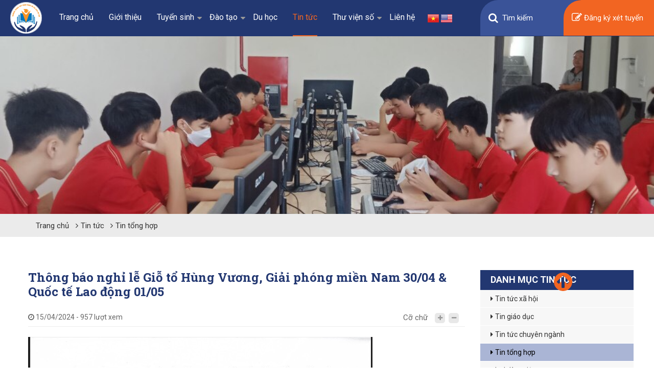

--- FILE ---
content_type: text/html; charset=utf-8
request_url: https://congnghevadulich.edu.vn/thong-bao-nghi-le-gio-to-hung-vuong-giai-phong-mien-nam-30-04-quoc-te-lao-dong-01-05.htm
body_size: 25650
content:


<!DOCTYPE html>
<html xmlns="http://www.w3.org/1999/xhtml" debug="true" lang="vi">
<head><title>
	Thông báo nghỉ lễ Giỗ tổ Hùng Vương, Giải phóng miền Nam 30/04 & Quốc tế Lao động 01/05
</title>
<link rel="canonical" href="https://congnghevadulich.edu.vn/thong-bao-nghi-le-gio-to-hung-vuong-giai-phong-mien-nam-30-04-quoc-te-lao-dong-01-05.htm" />
<meta name="keywords" content="Thông báo nghỉ lễ Giỗ tổ Hùng Vương, Giải phóng miền Nam 30/04 & Quốc tế Lao động 01/05" />
<meta name="description" content="" />
<meta property="og:title" content="Thông báo nghỉ lễ Giỗ tổ Hùng Vương, Giải phóng miền Nam 30/04 & Quốc tế Lao động 01/05" />
<meta property="og:type" content="article" />
<meta property="og:url" content="https://congnghevadulich.edu.vn/thong-bao-nghi-le-gio-to-hung-vuong-giai-phong-mien-nam-30-04-quoc-te-lao-dong-01-05.htm" />
<meta property="og:image" content="https://congnghevadulich.edu.vn/pic/News/pic-News-_638487776198681038_HasThumb.jpg" />
<meta property="og:description" content="" />
<link rel="Shortcut icon" href="https://congnghevadulich.edu.vn/pic/SystemWebsite/favicon638247701624344287.ico" type="image/x-icon"/><style>
#body-introduce-detail .detail-news-content .body-news-detail img, #body-introduce-detail .detail-news-content .body-news-detail table {max-width: 100%;height: auto !important}
@media screen and (max-width: 1366px) and (min-width: 1200px){
#majors>.container-fluid .item-majors .box-info .title-item a {
    font-size: 14px !important;
}}
</style>

<!-- Global site tag (gtag.js) - Google Analytics -->
<script async src="https://www.googletagmanager.com/gtag/js?id=UA-131737514-1"></script>
<script>
  window.dataLayer = window.dataLayer || [];
  function gtag(){dataLayer.push(arguments);}
  gtag('js', new Date());

  gtag('config', 'UA-131737514-1');
</script><meta name="MobileOptimized" content="device-width" /><meta content="width=device-width, initial-scale=1.0, maximum-scale=1.0, user-scalable=0" name="viewport" /><meta charset="utf-8" />
    <script type="text/javascript">
        var webUrl = "https://congnghevadulich.edu.vn/";
        var weburl = webUrl;
        if (document.URL.indexOf("www.") > -1) window.location = document.URL.replace("www.", "");
    </script>

    <!--CSS-->
    <link href="/themes/themes01/assets/css/bootstrap/css/bootstrap.min.css" rel="stylesheet" /><link href="/themes/themes01/assets/css/fontawesome/css/font-awesome.min.css" rel="stylesheet" /><link href="/themes/themes01/assets/css/main.min.css" rel="stylesheet" /><link href="/themes/themes01/assets/css/css.css" rel="stylesheet" /><link href="/themes/themes01/assets/css/hover/hover-min.css" rel="stylesheet" /><link href="/css/font-awesome-4.7.0/css/font-awesome.min.css" rel="stylesheet" /><link href="/themes/themes01/assets/css/font-face.css" rel="stylesheet" /><link href="/themes/themes01/assets/css/responsive.min.css" rel="stylesheet" /><link href="/themes/themes01/assets/css/slick/slick.css" rel="stylesheet" /><link href="/themes/themes01/assets/css/slick/slick-theme.css" rel="stylesheet" /><link href="/themes/themes01/assets/css/owlcarosel/owl.carousel.css" rel="stylesheet" /><link href="/themes/themes01/assets/css/owlcarosel/owl.theme.default.css" rel="stylesheet" /><link href="/themes/themes01/assets/css/fancybox/jquery.fancybox.min.css" rel="stylesheet" /><link href="/css/addCss.min.css" rel="stylesheet" />
    <!--End CSS-->
    
    <!--Js-->
    
    <script src="/themes/themes01/assets/js/jQuery/jquery-2.2.3.min.js"></script>
    <script src="/themes/themes01/assets/css/bootstrap/js/bootstrap.min.js"></script>
    <script src="/themes/themes01/assets/css/bootstrap/js/bootstrap.bundle.min.js"></script>
    
    <script src="/themes/themes01/assets/js/jquery.popupoverlay.js"></script>
    <script>
        $(document).ready(function () {

            $('#fade').popup({
              transition: 'all 0.5s',
              scrolllock: true
            });

        });
    </script>
    <script src="/themes/themes01/assets/css/slick/slick.min.js"></script>
    <script src="/themes/themes01/assets/js/main.js"></script>
    <script src="/themes/themes01/assets/js/owlcarosel/owl.carousel.js"></script>
    <script src="/themes/themes01/assets/css/fancybox/jquery.fancybox.min.js"></script>
    <script src="/Js_Code/common_code.js"></script>
    
    <script src="/themes/themes01/assets/js/tab.js"></script>
    <!--End JS-->
    
    <script>
        $(document).ready(function () {
            $('.body-news-department').find(".card-title").prepend("<span class='icon-down'></span>");
            $(".card-title").click(function () {
                if ($(this).hasClass('active-accordion')) {
                    $(this).removeClass('active-accordion');
                    $(this).parent().next().slideUp(400);
                } else {
                    $(this).addClass('active-accordion');
                    $(this).parent().next().slideDown(400);
                }
            });
        });
    </script>
    <script>
        $(document).ready(function () {
            $(".card-soup .card .card-header .card-title .accordion-toggle").click(function () {
                if ($(this).parent().hasClass('active-accordion')) {
                    $(this).parent().removeClass('active-accordion');
                } else {
                    $(this).parent().addClass('active-accordion');
                }
            });
        });
    </script>

</head>
<body>
    <div class="close-menu"></div>
    <form name="form1" method="post" action="/thong-bao-nghi-le-gio-to-hung-vuong-giai-phong-mien-nam-30-04-quoc-te-lao-dong-01-05.htm" id="form1">
<div>
<input type="hidden" name="__VIEWSTATE" id="__VIEWSTATE" value="/wEPDwULLTE4NTA0Mjk5NDkPZBYEAgEPZBYKZg9kFgJmDxYCHgRUZXh0BXBUaMO0bmcgYsOhbyBuZ2jhu4kgbOG7hSBHaeG7lyB04buVIEjDuW5nIFbGsMahbmcsIEdp4bqjaSBwaMOzbmcgbWnhu4FuIE5hbSAzMC8wNCAmIFF14buRYyB04bq/[base64]/[base64]/[base64]/[base64]/IGhv4bqhY2ggcGjDoXQgdHJp4buDbiBUcsaw4budbmcgdHJ1bmcgY+G6pXAgQ8O0bmcgbmdo4buHIHbDoCBEdSBs4buLY2ggSMOgIE7hu5lpIGdpYWkgxJFv4bqhbiAyMDI1LTIwMzAgdsOgIHThuqdtIG5ow6xuIMSR4bq/[base64]/[base64]/huqFjaCB0dXnhu4NuIHNpbmggxJHhuqFpIGjhu41jLCBjYW8gxJHhurNuZyBuxINtIDIwMjYnPkLhu5kgR0TEkFQgY8O0bmcgYuG7kSBr4bq/[base64]/[base64]" />
</div>

<div>

	<input type="hidden" name="__VIEWSTATEGENERATOR" id="__VIEWSTATEGENERATOR" value="CA0B0334" />
</div>
        <div>
            







<header id="header">
    <div class="container-fluid pr-0">
        <nav class="navbar navbar-expand-lg navbar-light clearfix">
            <a class='box-logo navbar-brand'><div class='logo'><img alt="TRƯỜNG TRUNG CẤP CÔNG NGHỆ & DU LỊCH HÀ NỘI" src="https://congnghevadulich.edu.vn/pic/banner/Asset-1_638247697916123885.png" /></div>
<div class='text-logo'>
    <p class='text-top reset text-uppercase'>TRƯỜNG TRUNG CẤP CÔNG NGHỆ & DU LỊCH HÀ NỘI</p>
    <p class='text-bottom reset'>Trường học thời đại mới</p>
</div>
</a>
            <a class="fade_open link-register" href="#fade"><span class="icon-register"></span> <span class="text-register">Đăng ký xét tuyển</span></a>
            <button class="navbar-toggler" type="button" data-toggle="collapse" data-target="#navbarSupportedContent" aria-controls="navbarSupportedContent" aria-expanded="false" aria-label="Toggle navigation"></button>
            <div class="main-menu collapse navbar-collapse" id="navbarSupportedContent">
                




<ul id="menu" class="navbar-nav">
    
<li class='nav-item'>
    <a class='nav-link'  href='/'  title='Trang chủ'><i class='fa fa-caret-right'></i>Trang chủ
    </a>
</li>
<li class='nav-item'>
    <a class='nav-link'  href='https://congnghevadulich.edu.vn/gioi-thieu.htm'  title='Giới thiệu'><i class='fa fa-caret-right'></i>Giới thiệu
    </a>
</li>
<li class='nav-item'>
    <a class='nav-link'  href='https://congnghevadulich.edu.vn/tuyen-sinh.htm'  title='Tuyển sinh'><i class='fa fa-caret-right'></i>Tuyển sinh
    </a><ul>
<li>
    <a  title='Tuyển sinh THPT' href='' ><i class='fa fa-caret-right'></i>Tuyển sinh THPT</a>
    
</li>
</ul>
</li>
<li class='nav-item'>
    <a class='nav-link'  href='https://congnghevadulich.edu.vn/dao-tao.htm'  title='Đào tạo'><i class='fa fa-caret-right'></i>Đào tạo
    </a><ul>
<li>
    <a  title='Chương trình Đào tạo' href='https://congnghevadulich.edu.vn/chuong-trinh-dao-tao.htm' ><i class='fa fa-caret-right'></i>Chương trình Đào tạo</a>
    
</li>

<li>
    <a  title='Danh mục công khai' href='https://congnghevadulich.edu.vn/danh-muc-cong-khai.htm' ><i class='fa fa-caret-right'></i>Danh mục công khai</a>
    
</li>

<li>
    <a  title='Đảm bảo chất lượng' href='https://congnghevadulich.edu.vn/dam-bao-chat-luong.htm' ><i class='fa fa-caret-right'></i>Đảm bảo chất lượng</a>
    
</li>

<li>
    <a  title='Chuẩn đầu ra' href='https://congnghevadulich.edu.vn/chuan-dau-ra.htm' ><i class='fa fa-caret-right'></i>Chuẩn đầu ra</a>
    
</li>

<li>
    <a  title='Hoạt động Đảng - Đoàn' href='https://congnghevadulich.edu.vn/lich-thi-thi-lai-diem-thi.htm' ><i class='fa fa-caret-right'></i>Hoạt động Đảng - Đoàn</a>
    
</li>
</ul>
</li>
<li class='nav-item'>
    <a class='nav-link'  href='https://congnghevadulich.edu.vn/du-hoc.htm'  title='Du học'><i class='fa fa-caret-right'></i>Du học
    </a>
</li>
<li class='nav-item'>
    <a class='nav-link'  href='https://congnghevadulich.edu.vn/tin-tuc.htm'  title='Tin tức'><i class='fa fa-caret-right'></i>Tin tức
    </a>
</li>
<li class='nav-item'>
    <a class='nav-link'  href='thu-vien-anh.htm'  title='Thư viện số'><i class='fa fa-caret-right'></i>Thư viện số
    </a><ul>
<li>
    <a  title='Thư viện ảnh' href='https://congnghevadulich.edu.vn/thu-vien-anh.htm' ><i class='fa fa-caret-right'></i>Thư viện ảnh</a>
    
</li>

<li>
    <a  title='Thư viện điện tử' href='/thu-vien-tai-lieu.htm' ><i class='fa fa-caret-right'></i>Thư viện điện tử</a>
    
</li>
</ul>
</li>
<li class='nav-item'>
    <a class='nav-link'  href='https://congnghevadulich.edu.vn/lien-he.htm'  title='Liên hệ'><i class='fa fa-caret-right'></i>Liên hệ
    </a>
</li>
</ul>


<script type="text/javascript">
    //Script đánh dấu menu hiện tại theo modul (chỉ đúng cho trường hợp menu dẫn tới trang chính modul)
    var cRewrite = "tin-tuc";
    var cHrefInUrl = XuLyLink(document.URL);

    jQuery("#menu li").removeClass("active");
    jQuery("#menu li a").each(function () {
        var href = jQuery(this).attr("href");
        if (href) {
            href = XuLyLink(href);

            if (href === cHrefInUrl || href === cRewrite)
                jQuery(this).parent().addClass("active");

            if (href === "thu-vien") {
                var active = false;
                var listSubRewrite = ["hinh-anh", "video", "tai-lieu"];
                for (var i = 0; i < listSubRewrite.length; i++) {
                    href = listSubRewrite[i];

                    if (href) {
                        if (href.lastIndexOf("/") > -1) href = href.substring(href.lastIndexOf("/") + 1);
                        if (href.lastIndexOf(".") > -1) href = href.substring(0, href.lastIndexOf("."));
                        if (href === "/") href = "";
                        if (href === cRewrite) active = true;
                    }
                }

                if (active)
                    jQuery(this).parent().addClass("active");
            }
        }
    });

    function XuLyLink(href) {
        if (href.lastIndexOf("/") > -1)
            href = href.substring(href.lastIndexOf("/") + 1);

        if (href.lastIndexOf(".") > -1)
            href = href.substring(0, href.lastIndexOf("."));
        if (href === "/") href = "";

        return href;
    }
</script>

                



<div class="lang">
    <ul class="reset">
        
                <li>
                    <a href="javascript:void(0)" onclick="SetLangDisplay('1')" class='item active'>
                        <img alt="Việt Nam" class="" src="https://congnghevadulich.edu.vn/pic/Language/en636768361528580364.png" />
                    </a>
                </li>
            
                <li>
                    <a href="javascript:void(0)" onclick="SetLangDisplay('2')" class='item '>
                        <img alt="English" class="" src="https://congnghevadulich.edu.vn/pic/Language/en636768362207214208.png" />
                    </a>
                </li>
            
    </ul>
</div>

<script type="text/javascript">
    function SetLangDisplay(langId) {
        setCookie('LanguageIdDisplay', langId, '3', '/', '', '');
        window.location = '/';
    }
</script>

                <div class="box-search form-inline">
                    <input id="tbSearchOnMenu" onkeydown="CheckPostSearchOnMenu(event)" type="search" placeholder="Tìm kiếm" aria-label="Search">
                    <a href="javascript:void(0)" title="search" onclick="PostSearchOnMenu()"><i class="fa fa-search"></i></a>
                </div>
                <div class="box-register">
                    <a class="fade_open register" href="#fade" title="Đăng ký xét tuyển">
                        <span><i class="fa fa-pencil-square-o"></i></span>Đăng ký xét tuyển
                    </a>
                </div>
                
            </div>
        </nav>
    </div>
</header>

<script type="text/javascript">
    function SendContactH() {
        var obError = undefined;
        $("#form_h .required").each(function () {
            if (obError == undefined && $(this).val() == '') {
                alert("Bạn phải nhập những thông tin bắt buộc trước khi bấm đăng ký");
                obError = $(this);
                return;
            }
        });
        if (obError != undefined) {
            obError.focus();
            return;
        }
        if (!CheckEmailValue($("#tbEmailH").val())) {
            $("#tbEmailH").focus();
            return;
        }
        loading(true);
        var name = $("#tbHoTenH").val();
        var email = $("#tbEmailH").val();
        var phone = $("#tbPhoneH").val();
        var khoahoc = $("#tbKhoaHocH").val();
        var noidung = $("#tbNoiDungH").val();
        jQuery.ajax({
            url: weburl + "cms/display/ContactUs/Ajax/Ajax.aspx",
            type: "POST",
            dataType: "json",
            data: {
                "action": "SendContact1",
                "name": name,
                "email": email,
                "phone": phone,
                "khoahoc": khoahoc,
                "noidung": noidung
            },
            success: function (res) {
                loading(false);
                if (res[0].toString() == "Success") {
                    ResetAllTextBox("#form_h");
                    alert("Đăng ký tư vấn thành công!");
                }
            },
            error: function (error) {//Lỗi xảy ra
                loading(false);
                alert('Hệ thống đang bận, bạn vui lòng thử lại sau!');
            }
        });
    };
</script>



<script type="text/javascript">
    function CheckPostSearchOnMenu(e) {
        if (e.keyCode === 13) {
            PostSearchOnMenu();
            e.preventDefault();
        }
    }
    function PostSearchOnMenu() {
        $("#tbSearchOnMenu").show().focus();
        if ($("#tbSearchOnMenu").val() !== "")
            window.location = "/?go=search&key=" + $("#tbSearchOnMenu").val();
    }
</script>

<script>
    $(document).ready(function () {
        $('.navbar-toggler').click(function () {
            if($('body').hasClass('active')){
                $('body').removeClass('active');
            }else{
                $('body').addClass('active');
            }
            
        });
    });
</script>
<script>
    $(document).ready(function () {
        $('.close-menu').click(function () {
            if ($('body').hasClass('active')) {
                $('body').removeClass('active');
                $('.main-menu').css('display', 'none');
            } else {
                $('body').addClass('active');
            }
        });
    });
</script>

<script>

    $(document).ready(function () {
        if ($(document).width() < 1199) {
            $('.box-search input').focus(function () {
                if ($(this).parent().hasClass('active')) {
                    $(this).parent().removeClass('active');
                    $('.main-menu .nav-item').css('display', 'none');
                } else {
                    $(this).parent().addClass('active');
                }
            });
        }
    });
</script>



<div class="banner">
    
<div class='khungAnh'>
    <a class='khungAnhCrop' href='#'  title='banner'>
        <img alt='banner' src='https://congnghevadulich.edu.vn/pic/banner/z41050605_638590703048282309.jpg' />
    </a>
</div>

</div>







<div class="breadcrumb-post">
    <div class="container">
        <nav aria-label="breadcrumb">
            <ol class="breadcrumb">
                <li class="breadcrumb-item"><a href="/" title="Trang chủ">Trang chủ</a></li>
                <li class='breadcrumb-item'><a href='https://congnghevadulich.edu.vn/tin-tuc.htm' title='Tin tức'>Tin tức</a></li><li class='breadcrumb-item'><a href='https://congnghevadulich.edu.vn/lich-su-ngay-giang-sinh.htm' title='Tin tổng hợp'>Tin tổng hợp</a></li>
            </ol>
        </nav>
    </div>
</div>





<section id="body-introduce-detail">
    <!--Giới thiệu chung-->
    <div class="container">
        <div class="row">
            <div class="col-xl-9">
                <div class="detail-news-content">
                    <div class="news-detail-header clearfix">
                        <h1 class="big-title-news reset">Thông báo nghỉ lễ Giỗ tổ Hùng Vương, Giải phóng miền Nam 30/04 & Quốc tế Lao động 01/05</h1>
                    </div>
                    





<div class="commonHeadTool">
    <div class="date"><i class="fa fa-clock-o"></i> 15/04/2024 - 957 lượt xem</div>
    <div class="right">
        <div class="changeSize">
            <a class="NormalSize" href="javascript:ResetTextSize()">Cỡ chữ</a>
            <a class="LargeSize" href="javascript:DecreaseTextSize()"><i class="fa fa-plus" aria-hidden="true"></i></a>
            <a class="SmallSize" href="javascript:IncreaseTextSize()"><i class="fa fa-minus" aria-hidden="true"></i></a>
        </div>
        <div class="social">
            <script type="text/javascript">
                (function () {
                    var po = document.createElement("script");
                    po.type = "text/javascript";
                    po.async = true;
                    po.src = "https://apis.google.com/js/platform.js";
                    var s = document.getElementsByTagName("script")[0];
                    s.parentNode.insertBefore(po, s);
                })();
            </script>
            <div class="fb-share-button" data-href="https://congnghevadulich.edu.vn/thong-bao-nghi-le-gio-to-hung-vuong-giai-phong-mien-nam-30-04-quoc-te-lao-dong-01-05.htm" data-layout="button_count" data-size="small" data-mobile-iframe="true">
                <a target="_blank" href="https://www.facebook.com/sharer/sharer.php?u=https%3A%2F%2Fdevelopers.facebook.com%2Fdocs%2Fplugins%2F&amp;src=sdkpreparse" class="fb-xfbml-parse-ignore">Chia sẻ</a>
            </div>
            <div class="fb-like" data-href="https://congnghevadulich.edu.vn/thong-bao-nghi-le-gio-to-hung-vuong-giai-phong-mien-nam-30-04-quoc-te-lao-dong-01-05.htm" data-layout="button_count" data-action="like" data-size="small" data-show-faces="true" data-share="false"></div>
        </div>
    </div>
</div>

                    <div class="body-news-detail TextSize">
                        <img alt="" src="/pic/News/images/z5349149910489_d5d71e3ad4ca36744d942a07d3e11525.jpg" style="width: 674px; height: 943px;" />
                    </div>
                    


<div id="tool-footer-post-detail">
    <div class="tool-left fl-left">
        <a class="prev-page" href="javascript:history.go(-1)"><i class="fa fa-chevron-left"></i>Về trang trước</a>
        <a href="javascript:void(0)" class="email addthis_button_email"><i class="fa fa-envelope"></i>Gửi email</a>
        <a href="javascript:window.print()" class="print"><i class="fa fa-print"></i>In trang</a>
    </div>
    <div class="tool-right fl-right">
         <div class="social">
            <script type="text/javascript">
                (function () {
                    var po = document.createElement("script");
                    po.type = "text/javascript";
                    po.async = true;
                    po.src = "https://apis.google.com/js/platform.js";
                    var s = document.getElementsByTagName("script")[0];
                    s.parentNode.insertBefore(po, s);
                })();
            </script>
            <div class="fb-share-button" data-href="https://congnghevadulich.edu.vn/thong-bao-nghi-le-gio-to-hung-vuong-giai-phong-mien-nam-30-04-quoc-te-lao-dong-01-05.htm" data-layout="button_count" data-size="small" data-mobile-iframe="true">
                <a target="_blank" href="https://www.facebook.com/sharer/sharer.php?u=https%3A%2F%2Fdevelopers.facebook.com%2Fdocs%2Fplugins%2F&amp;src=sdkpreparse" class="fb-xfbml-parse-ignore">Chia sẻ</a>
            </div>
            <div class="fb-like" data-href="https://congnghevadulich.edu.vn/thong-bao-nghi-le-gio-to-hung-vuong-giai-phong-mien-nam-30-04-quoc-te-lao-dong-01-05.htm" data-layout="button_count" data-action="like" data-size="small" data-show-faces="true" data-share="false"></div>
        </div>
        <div class="addthis_toolbox addthis_default_style addthis_16x16_style">
            <div class="shareItem">
                <a class="addthis_button_facebook"></a>
            </div>
            <div class="shareItem">
                <a class="addthis_button_twitter"></a>
            </div>
            <div class="shareItem">
                <a class="addthis_button_zingme"></a>
            </div>
            <div class="shareItem">
                <a class="addthis_button_compact"></a>
            </div>
            <script type="text/javascript" src="//s7.addthis.com/js/300/addthis_widget.js#..."></script>
        </div>
    </div>
</div>

                    





<h3 class="reset comment-fb">Bình luận Facebook</h3>
<div class="fb-comments" data-href="https://congnghevadulich.edu.vn/thong-bao-nghi-le-gio-to-hung-vuong-giai-phong-mien-nam-30-04-quoc-te-lao-dong-01-05.htm" data-width="100%" data-numposts="5"></div>

                </div>
                




<div class="news-post-relative">
    <h2 class="reset big-title-news-relative">Tin tức khác</h2>
    <div class="body-news-relative">
        <div class="main-slider-news-relative">
            <div class='item-slider-news-relative'><ul>
<li>
    <div class='item-news-relative clearfix'>
        <div class='khungAnh fl-left'>
            <a class='khungAnhCrop' href='https://congnghevadulich.edu.vn/cao-bang-ngay-tro-lai-truong-trung-cap-cong-nghe-va-du-lich-ha-noi-thap-len-ngon-lua-hy-vong-giua-vung-lu.htm' title='Cao bằng ngày trở lại: Trường trung cấp Công nghệ và Du lịch Hà Nội thắp lên ngọn lửa hy vọng giữa vùng lũ'>
                <img alt="Cao bằng ngày trở lại: Trường trung cấp Công nghệ và Du lịch Hà Nội thắp lên ngọn lửa hy vọng giữa vùng lũ" class="" src="https://congnghevadulich.edu.vn/pic/News/z71341446_638965966839079021_HasThumb_Thumb.jpg" />
            </a>
        </div>
        <div class='infor-news-relative fl-left'>
            <h2 class='reset title-news-relative'>
                <a href='https://congnghevadulich.edu.vn/cao-bang-ngay-tro-lai-truong-trung-cap-cong-nghe-va-du-lich-ha-noi-thap-len-ngon-lua-hy-vong-giua-vung-lu.htm' title='Cao bằng ngày trở lại: Trường trung cấp Công nghệ và Du lịch Hà Nội thắp lên ngọn lửa hy vọng giữa vùng lũ'>Cao bằng ngày trở lại: Trường trung cấp Công nghệ và Du lịch Hà Nội thắp lên ngọn lửa hy vọng giữa vùng lũ</a>
            </h2>
            <ul class='created-news-date'>
                <li><span class='date'><i class='fa fa-calendar'></i> 20/10/2025</span></li>
                <li><span class='view'><i class='fa fa-eye'></i> 1.036 lượt xem</span></li>
            </ul>
        </div>
    </div>
</li>

<li>
    <div class='item-news-relative clearfix'>
        <div class='khungAnh fl-left'>
            <a class='khungAnhCrop' href='https://congnghevadulich.edu.vn/mot-so-noi-dung-trong-nghi-quyet-71-nq-tw-cua-bo-chinh-tri-ve-dot-pha-phat-trien-giao-duc-va-dao-tao.htm' title='Một số nội dung trong Nghị quyết 71-NQ/TW của Bộ Chính trị về đột phá phát triển giáo dục và đào tạo'>
                <img alt="Một số nội dung trong Nghị quyết 71-NQ/TW của Bộ Chính trị về đột phá phát triển giáo dục và đào tạo" class="" src="https://congnghevadulich.edu.vn/pic/News/pic-News-_638949210452396583_HasThumb_Thumb.jpg" />
            </a>
        </div>
        <div class='infor-news-relative fl-left'>
            <h2 class='reset title-news-relative'>
                <a href='https://congnghevadulich.edu.vn/mot-so-noi-dung-trong-nghi-quyet-71-nq-tw-cua-bo-chinh-tri-ve-dot-pha-phat-trien-giao-duc-va-dao-tao.htm' title='Một số nội dung trong Nghị quyết 71-NQ/TW của Bộ Chính trị về đột phá phát triển giáo dục và đào tạo'>Một số nội dung trong Nghị quyết 71-NQ/TW của Bộ Chính trị về đột phá phát triển giáo dục và đào tạo</a>
            </h2>
            <ul class='created-news-date'>
                <li><span class='date'><i class='fa fa-calendar'></i> 01/10/2025</span></li>
                <li><span class='view'><i class='fa fa-eye'></i> 674 lượt xem</span></li>
            </ul>
        </div>
    </div>
</li>
</ul></div><div class='item-slider-news-relative'><ul>
<li>
    <div class='item-news-relative clearfix'>
        <div class='khungAnh fl-left'>
            <a class='khungAnhCrop' href='https://congnghevadulich.edu.vn/ke-hoach-phat-trien-truong-trung-cap-cong-nghe-va-du-lich-ha-noi-giai-doan-2025-2030-va-tam-nhin-den-nam-2045.htm' title='Kế hoạch phát triển Trường trung cấp Công nghệ và Du lịch Hà Nội giai đoạn 2025-2030 và tầm nhìn đến năm 2045'>
                <img alt="Kế hoạch phát triển Trường trung cấp Công nghệ và Du lịch Hà Nội giai đoạn 2025-2030 và tầm nhìn đến năm 2045" class="" src="https://congnghevadulich.edu.vn/pic/News/Gemini_Ge_638949175311527970_HasThumb_Thumb.png" />
            </a>
        </div>
        <div class='infor-news-relative fl-left'>
            <h2 class='reset title-news-relative'>
                <a href='https://congnghevadulich.edu.vn/ke-hoach-phat-trien-truong-trung-cap-cong-nghe-va-du-lich-ha-noi-giai-doan-2025-2030-va-tam-nhin-den-nam-2045.htm' title='Kế hoạch phát triển Trường trung cấp Công nghệ và Du lịch Hà Nội giai đoạn 2025-2030 và tầm nhìn đến năm 2045'>Kế hoạch phát triển Trường trung cấp Công nghệ và Du lịch Hà Nội giai đoạn 2025-2030 và tầm nhìn đến năm 2045</a>
            </h2>
            <ul class='created-news-date'>
                <li><span class='date'><i class='fa fa-calendar'></i> 01/10/2025</span></li>
                <li><span class='view'><i class='fa fa-eye'></i> 815 lượt xem</span></li>
            </ul>
        </div>
    </div>
</li>

<li>
    <div class='item-news-relative clearfix'>
        <div class='khungAnh fl-left'>
            <a class='khungAnhCrop' href='https://congnghevadulich.edu.vn/trinh-quoc-hoi-mien-ho-tro-hoc-phi-cho-tre-em-mam-non-hoc-sinh-pho-thong.htm' title='Trình Quốc hội miễn, hỗ trợ học phí cho trẻ em mầm non, học sinh phổ thông'>
                <img alt="Trình Quốc hội miễn, hỗ trợ học phí cho trẻ em mầm non, học sinh phổ thông" class="" src="https://congnghevadulich.edu.vn/pic/News/kh_638838750342826063_HasThumb_Thumb.jpg" />
            </a>
        </div>
        <div class='infor-news-relative fl-left'>
            <h2 class='reset title-news-relative'>
                <a href='https://congnghevadulich.edu.vn/trinh-quoc-hoi-mien-ho-tro-hoc-phi-cho-tre-em-mam-non-hoc-sinh-pho-thong.htm' title='Trình Quốc hội miễn, hỗ trợ học phí cho trẻ em mầm non, học sinh phổ thông'>Trình Quốc hội miễn, hỗ trợ học phí cho trẻ em mầm non, học sinh phổ thông</a>
            </h2>
            <ul class='created-news-date'>
                <li><span class='date'><i class='fa fa-calendar'></i> 26/05/2025</span></li>
                <li><span class='view'><i class='fa fa-eye'></i> 298 lượt xem</span></li>
            </ul>
        </div>
    </div>
</li>
</ul></div><div class='item-slider-news-relative'><ul>
<li>
    <div class='item-news-relative clearfix'>
        <div class='khungAnh fl-left'>
            <a class='khungAnhCrop' href='https://congnghevadulich.edu.vn/chinh-sach-dot-pha-trong-du-an-luat-giao-duc-nghe-nghiep-sua-doi.htm' title='Chính sách đột phá trong dự án Luật Giáo dục nghề nghiệp (sửa đổi)'>
                <img alt="Chính sách đột phá trong dự án Luật Giáo dục nghề nghiệp (sửa đổi)" class="" src="https://congnghevadulich.edu.vn/pic/News/073034tai_638838747641824075_HasThumb_Thumb.jpg" />
            </a>
        </div>
        <div class='infor-news-relative fl-left'>
            <h2 class='reset title-news-relative'>
                <a href='https://congnghevadulich.edu.vn/chinh-sach-dot-pha-trong-du-an-luat-giao-duc-nghe-nghiep-sua-doi.htm' title='Chính sách đột phá trong dự án Luật Giáo dục nghề nghiệp (sửa đổi)'>Chính sách đột phá trong dự án Luật Giáo dục nghề nghiệp (sửa đổi)</a>
            </h2>
            <ul class='created-news-date'>
                <li><span class='date'><i class='fa fa-calendar'></i> 26/05/2025</span></li>
                <li><span class='view'><i class='fa fa-eye'></i> 758 lượt xem</span></li>
            </ul>
        </div>
    </div>
</li>
</ul></div>
        </div>
    </div>
</div>
            </div>
            <div class="col-xl-3">
                <div class="sidebar">
                    



<div class="categories-introduce">
    <h1 class="reset big-title">Danh mục tin tức</h1>
    <ul class="reset">
        
<li>
    <a class='' href='https://congnghevadulich.edu.vn/tin-tuc-xa-hoi.htm' title='Tin tức xã hội'><i class='fa fa-caret-right'></i>Tin tức xã hội</a>
    
</li>

<li>
    <a class='' href='https://congnghevadulich.edu.vn/tin-giao-duc.htm' title='Tin giáo dục'><i class='fa fa-caret-right'></i>Tin giáo dục</a>
    
</li>

<li>
    <a class='' href='https://congnghevadulich.edu.vn/tin-tuc-chuyen-nganh.htm' title='Tin tức chuyên ngành'><i class='fa fa-caret-right'></i>Tin tức chuyên ngành</a>
    
</li>

<li>
    <a class='active' href='https://congnghevadulich.edu.vn/lich-su-ngay-giang-sinh.htm' title='Tin tổng hợp'><i class='fa fa-caret-right'></i>Tin tổng hợp</a>
    
</li>

<li>
    <a class='' href='https://congnghevadulich.edu.vn/lich-lam-viec.htm' title='Lịch làm việc'><i class='fa fa-caret-right'></i>Lịch làm việc</a>
    
</li>

<li>
    <a class='' href='https://congnghevadulich.edu.vn/thong-tin-viec-lam.htm' title='Thông tin việc làm'><i class='fa fa-caret-right'></i>Thông tin việc làm</a>
    
</li>

    </ul>
</div>
                    
<div class='notyfication'>
    <h1 class='reset big-title'>Tin tức nổi bật</h1>
    <div class='wp-notyfication'>
        
<div class='item-notyfication clearfix'>
    <div class='khungAnh'>
        <a class='khungAnhCrop' href='https://congnghevadulich.edu.vn/ban-hanh-bo-tieu-chi-quoc-gia-ve-nong-thon-moi-giai-doan-2026-2030.htm' title='Ban hành Bộ tiêu chí quốc gia về nông thôn mới giai đoạn 2026 - 2030'>
            <img alt="Ban hành Bộ tiêu chí quốc gia về nông thôn mới giai đoạn 2026 - 2030" class="" src="https://congnghevadulich.edu.vn/pic/News/Picture_639034818369309318_HasThumb_Thumb.jpg" />
        </a>
    </div>
    <div class='box-info'>
        <h2 class='title'>
            <a href='https://congnghevadulich.edu.vn/ban-hanh-bo-tieu-chi-quoc-gia-ve-nong-thon-moi-giai-doan-2026-2030.htm' title='Ban hành Bộ tiêu chí quốc gia về nông thôn mới giai đoạn 2026 - 2030'>Ban hành Bộ tiêu chí quốc gia về nông thôn mới giai đoạn 2026 - 2030</a>
        </h2>
    </div>
</div>

<div class='item-notyfication clearfix'>
    <div class='khungAnh'>
        <a class='khungAnhCrop' href='https://congnghevadulich.edu.vn/nang-cao-chat-luong-huong-nghiep-phan-luong-trong-cac-co-so-giao-duc.htm' title='Nâng cao chất lượng hướng nghiệp, phân luồng trong các cơ sở giáo dục'>
            <img alt="Nâng cao chất lượng hướng nghiệp, phân luồng trong các cơ sở giáo dục" class="" src="https://congnghevadulich.edu.vn/pic/News/639034809_639034811260695525_HasThumb_Thumb.jpg" />
        </a>
    </div>
    <div class='box-info'>
        <h2 class='title'>
            <a href='https://congnghevadulich.edu.vn/nang-cao-chat-luong-huong-nghiep-phan-luong-trong-cac-co-so-giao-duc.htm' title='Nâng cao chất lượng hướng nghiệp, phân luồng trong các cơ sở giáo dục'>Nâng cao chất lượng hướng nghiệp, phân luồng trong các cơ sở giáo dục</a>
        </h2>
    </div>
</div>

<div class='item-notyfication clearfix'>
    <div class='khungAnh'>
        <a class='khungAnhCrop' href='https://congnghevadulich.edu.vn/ki-hiep-dinh-tai-chinh-du-an-chuong-trinh-hop-tac-viet-nam-eu-ve-giao-duc-nghe-nghiep.htm' title='Kí Hiệp định tài chính Dự án “Chương trình hợp tác Việt Nam – EU về giáo dục nghề nghiệp”'>
            <img alt="Kí Hiệp định tài chính Dự án “Chương trình hợp tác Việt Nam – EU về giáo dục nghề nghiệp”" class="" src="https://congnghevadulich.edu.vn/pic/News/IMG_828_639034799432126243_HasThumb_Thumb.jpg" />
        </a>
    </div>
    <div class='box-info'>
        <h2 class='title'>
            <a href='https://congnghevadulich.edu.vn/ki-hiep-dinh-tai-chinh-du-an-chuong-trinh-hop-tac-viet-nam-eu-ve-giao-duc-nghe-nghiep.htm' title='Kí Hiệp định tài chính Dự án “Chương trình hợp tác Việt Nam – EU về giáo dục nghề nghiệp”'>Kí Hiệp định tài chính Dự án “Chương trình hợp tác Việt Nam – EU về giáo dục nghề nghiệp”</a>
        </h2>
    </div>
</div>

<div class='item-notyfication clearfix'>
    <div class='khungAnh'>
        <a class='khungAnhCrop' href='https://congnghevadulich.edu.vn/khac-ghi-loi-bac-ton-vinh-nha-giao.htm' title='Khắc Ghi Lời Bác, Tôn Vinh Nhà Giáo'>
            <img alt="Khắc Ghi Lời Bác, Tôn Vinh Nhà Giáo" class="" src="https://congnghevadulich.edu.vn/pic/News/anh_638986350246187248_HasThumb_Thumb.JPG" />
        </a>
    </div>
    <div class='box-info'>
        <h2 class='title'>
            <a href='https://congnghevadulich.edu.vn/khac-ghi-loi-bac-ton-vinh-nha-giao.htm' title='Khắc Ghi Lời Bác, Tôn Vinh Nhà Giáo'>Khắc Ghi Lời Bác, Tôn Vinh Nhà Giáo</a>
        </h2>
    </div>
</div>

<div class='item-notyfication clearfix'>
    <div class='khungAnh'>
        <a class='khungAnhCrop' href='https://congnghevadulich.edu.vn/bo-gddt-cong-bo-ke-hoach-tuyen-sinh-dai-hoc-cao-dang-nam-2026.htm' title='Bộ GDĐT công bố kế hoạch tuyển sinh đại học, cao đẳng năm 2026'>
            <img alt="Bộ GDĐT công bố kế hoạch tuyển sinh đại học, cao đẳng năm 2026" class="" src="https://congnghevadulich.edu.vn/pic/icon/no_image.gif" />
        </a>
    </div>
    <div class='box-info'>
        <h2 class='title'>
            <a href='https://congnghevadulich.edu.vn/bo-gddt-cong-bo-ke-hoach-tuyen-sinh-dai-hoc-cao-dang-nam-2026.htm' title='Bộ GDĐT công bố kế hoạch tuyển sinh đại học, cao đẳng năm 2026'>Bộ GDĐT công bố kế hoạch tuyển sinh đại học, cao đẳng năm 2026</a>
        </h2>
    </div>
</div>

    </div>
</div>

                </div>
            </div>
        </div>
    </div>
</section>







<footer>
    <div class="contact-footer">
        <div class="container p-0">
            <div class="row">
                <div class="col-xl-5 col-md-6 col-sm-12">
                    <div class="col-footer">
                        <h2 class="reset title">
                            Trường Trung cấp Công nghệ và Du lịch Hà Nội</h2>
                        <div class="infor-contact">
                            <ul>
                                
<li class='clearfix'>
    <span><i class='fa fa-map-marker'></i></span>
    <p>Địa chỉ: Thôn 1 Tiến Xuân, Xã Yên Xuân, TP Hà Nội</br> CS2: Thôn 2, Yên Bình, xã Yên Xuân, TP Hà Nội </p>
</li>
<li class='clearfix'>
    <span><i class='fa fa-phone'></i></span>
    <p>Điện thoại tư vấn tuyển sinh: </br> 0926.325.668 - 0242.210.5888 </br> </p>
</li>
<li class='clearfix'>
    <span><i class='fa fa-envelope-o'></i></span>
    <p>Email: congnghevadulich@gmail.com</p>
</li>
<li class='clearfix'>
    <span><i class='fa fa-globe'></i></span>
    <p>Website: www.congnghevadulich.edu.vn</p>
</li>

                            </ul>
                            



<ul class="list-social-mobile clearfix">
    
<li>
    <a  href='javascript:void(0)'>
        <span class='icon-social'><img alt="facebook" class="" src="https://congnghevadulich.edu.vn/pic/banner/icon-f_636768384494674615.png" /></span>
    </a>
</li>

<li>
    <a  href='javascript:void(0)'>
        <span class='icon-social'><img alt="google" class="" src="https://congnghevadulich.edu.vn/pic/banner/icon-g_636768384614982596.png" /></span>
    </a>
</li>

<li>
    <a  href='javascript:void(0)'>
        <span class='icon-social'><img alt="twitter" class="" src="https://congnghevadulich.edu.vn/pic/banner/icon-twee_636768384696229977.png" /></span>
    </a>
</li>

<li>
    <a  href='javascript:void(0)'>
        <span class='icon-social'><img alt="youtube" class="" src="https://congnghevadulich.edu.vn/pic/banner/icon-yout_636768384945080443.png" /></span>
    </a>
</li>

</ul>

                        </div>
                    </div>
                </div>
                <div class="col-xl-4 col-sm-6 clear-padding">
                    


<div class="list-link-footer clearfix">
    <ul>
<li>
    <a  href='/'  title='Trang chủ'><i class='fa fa-angle-right'></i>Trang chủ
    </a>
</li>
<li>
    <a  href='https://congnghevadulich.edu.vn/gioi-thieu.htm'  title='Giới thiệu'><i class='fa fa-angle-right'></i>Giới thiệu
    </a>
</li>
<li>
    <a  href='https://congnghevadulich.edu.vn/tuyen-sinh.htm'  title='Tuyển sinh'><i class='fa fa-angle-right'></i>Tuyển sinh
    </a>
</li>
<li>
    <a  href='https://congnghevadulich.edu.vn/dao-tao.htm'  title='Đào tạo'><i class='fa fa-angle-right'></i>Đào tạo
    </a>
</li>
<li>
    <a  href='https://congnghevadulich.edu.vn/tin-tuc.htm'  title='Tin tức'><i class='fa fa-angle-right'></i>Tin tức
    </a>
</li></ul><ul>
<li>
    <a  href='https://congnghevadulich.edu.vn/du-hoc.htm'  title='Du học'><i class='fa fa-angle-right'></i>Du học
    </a>
</li>
<li>
    <a  href='https://congnghevadulich.edu.vn/thu-vien-anh.htm'  title='Thư viện ảnh'><i class='fa fa-angle-right'></i>Thư viện ảnh
    </a>
</li>
<li>
    <a  href='https://congnghevadulich.edu.vn/thu-vien-tai-lieu.htm'  title='Thư viện điện tử'><i class='fa fa-angle-right'></i>Thư viện điện tử
    </a>
</li>
<li>
    <a  href='https://congnghevadulich.edu.vn/lien-he.htm'  title='Liên hệ'><i class='fa fa-angle-right'></i>Liên hệ
    </a>
</li></ul>
</div>

                </div>
                <div class="col-xl-3 col-sm-6">
                    <div class="fanpage" style="width: 360px;">
                        <div id="container1" style="width: 100%"></div>
                        <div id="fb-root"></div>
                        <script>
                            (function (d, s, id) {
                                var js, fjs = d.getElementsByTagName(s)[0];
                                if (d.getElementById(id)) return;
                                js = d.createElement(s);
                                js.id = id;
                                js.src =
                                    'https://connect.facebook.net/vi_VN/sdk.js#xfbml=1&version=v2.11&appId=453642988336652';
                                fjs.parentNode.insertBefore(js, fjs);
                            }(document, 'script', 'facebook-jssdk'));
                        </script>
                        <script>
                            $(window).bind("load resize", function () {
                                var container1_width = $('#container1').width();
                                $('#container1').html('<div class="fb-page" data-href="https://www.facebook.com/congnghevadulich" data-tabs="timeline " data-width="' + container1_width + '" data-height="200" data-small-header="false" data-hide-cover="false" data-show-facepile="true"><blockquote cite="https://www.facebook.com/congnghevadulich" class="fb-xfbml-parse-ignore"><a href="https://www.facebook.com/congnghevadulich"></a></blockquote></div> ');
                                FB.XFBML.parse();
                            });
                        </script>
                    </div>
                </div>
            </div>
        </div>
    </div>
    <div class="copy-right">
        <div class="container">
            <div class="row">
                <div class="col-xl-6 col-md-6 clear-padding">
                    <p class="text-copyright reset">
                        &copy; Bản quyền thuộc về trường Trung cấp c&ocirc;ng nghệ v&agrave; du lịch H&agrave; Nội</p>
                    <p class="company-design">
                        <a class="linkTT" rel="nofollow" target="_blank" href="https://tatthanh.com.vn/" title="Website được thiết kế bởi Tất Thành">
                            <img title="Website được thiết kế bởi Tất Thành" src="/css/Pic/logo-tatthanh.png" />
                            Website được thiết kế bởi Tất Thành
                        </a>
                        <style>
                            .linkTT {color: #95aff7 !important; text-decoration: none !important;}
                            .linkTT img {width: 16px; height: 16px; transform: translateY(-1px);}
                        </style>
                    </p>
                </div>
                <div class="col-xl-6 col-md-6">
                    <p class="couter reset">
                        <img src="/themes/themes01/assets/css/images/chart.png" alt="online" />
                        <span>Đang online: 8</span>
                        <span>-</span> 
                        <span>Tổng truy cập: 5.095.425</span>
                        
                    </p>
                </div>
            </div>
        </div>
    </div>
</footer>
<span id="bttop"></span>
<script>
    $(window).scroll(function () {

        if ($(this).scrollTop() >= 500) { $('#bttop').fadeIn(); }

        else { $('#bttop').fadeOut(); }

    });

    $('#bttop').click(function () {

        $('body,html').animate({ scrollTop: 0 }, 800);

    });
</script>

            <div id="fade" class="main-popup">
                <h1 class="reset big-title">Đăng ký ngay để nhận tư vấn khóa học</h1>
                <p class="reset text-intro">Vui lòng để lại thông tin liên lạc để chúng tôi có thể tư vấn rõ hơn về các khóa học</p>
                <div id="form_h" class="box-register">
                    <div class="row">
                        <div class="col-xl-12 col-sm-12 col-12 p-1">
                            <input id="tbHoTenH" type="text" class="required form-control" placeholder="Họ và tên *">
                        </div>
                    </div>
                    <div class="row">
                        <div class="col-xl-6 col-sm-6 col-12 p-1">
                            <input id="tbPhoneH" type="text" class="required form-control" placeholder="Điện thoại tư vấn tuyển sinh *">
                        </div>
                        <div class="col-xl-6 col-sm-6 col-12 p-1">
                            <input id="tbEmailH" type="text" class="required form-control" placeholder="Email *">
                        </div>
                    </div>
                    <div class="row">
                        <div class="col-xl-12 col-sm-12 col-12 p-1">
                            <input id="tbKhoaHocH" type="text" class="form-control" placeholder="Khóa học quan tâm">
                        </div>
                    </div>
                    <div class="row">
                        <div class="col-xl-12 col-12 p-1">
                            <textarea id="tbNoiDungH" class="form-control" placeholder="Nội dung" height="100px"></textarea>
                        </div>
                    </div>
                    <div class="row">
                        <a onclick="SendContactH()" href="javascript:void(0)" title="Đăng ký ngay">Đăng ký ngay</a>
                    </div>
                </div>
                <button class="fade_close"></button>
            </div>
        </div>
    </form>
    <a href="tel:0926325668" class="suntory-alo-phone suntory-alo-green" id="suntory-alo-phoneIcon" style="left: 0px; bottom: 0px;">
        <div class="suntory-alo-ph-circle"></div>
        <div class="suntory-alo-ph-circle-fill"></div>
        <div class="suntory-alo-ph-img-circle"><i class="fa fa-phone" style="float: none;"></i></div>
    </a>


    <script>
        var oldWeburl = 'http://congnghevadulich.edu.vn/'.toLowerCase();
          if (document.URL.toLowerCase().indexOf("localhost") > -1) {
             jQuery("img").each(function () {
                 if (jQuery(this).attr("src").toLowerCase().indexOf(weburl) > -1)
                     jQuery(this).attr("src", jQuery(this).attr("src").toLowerCase().replace(weburl, oldWeburl));

                 if (jQuery(this).attr("src").toLowerCase().indexOf("/pic") == 0)
                     jQuery(this).attr("src", oldWeburl + jQuery(this).attr("src").toLowerCase());
             });
          }
    </script>
</body>
</html>


--- FILE ---
content_type: text/html; charset=utf-8
request_url: https://congnghevadulich.edu.vn/themes/themes01/assets/css/css.css
body_size: 49173
content:


<!DOCTYPE html>
<html xmlns="http://www.w3.org/1999/xhtml" debug="true" lang="vi">
<head><title>
	Trường Trung Cấp Công Nghệ và Du Lịch Hà Nội
</title>
<link rel="canonical" href="https://congnghevadulich.edu.vn/themes/themes01/assets/css/css.css" />
<meta name="keywords" content="trung cấp công nghệ và du lịch hà nội, đào tạo nấu ăn, chứng chỉ tin học, chứng chỉ nấu ăn, tuyển sinh đào tạo nghề, Hướng dẫn du lịch, Kỹ thuật chế biến món ăn, Chăm sóc sắc đẹp" />
<meta name="description" content="Trường Trung cấp Công nghệ và Du lịch Hà Nội hoạt động theo Luật giáo dục nghề nghiệp; chức năng, nhiệm vụ Nhà trường là đào tạo cho người học đạt trình độ Trung cấp, bồi dưỡng nghiệp vụ chuyên môn... nhằm đáp ứng nhu cầu của người học cũng nhu nhu cầu của doanh nghiệp tuyển dụng. Nhà trường luôn đầu tư trang thiết bị, đổi mới phương pháp giảng dạy theo phương châm kết hợp 3 bên “Nhà trường – Người học – Doanh nghiệp” . " />
<meta property="og:title" content="Trường Trung Cấp Công Nghệ và Du Lịch Hà Nội" />
<meta property="og:type" content="article" />
<meta property="og:url" content="https://congnghevadulich.edu.vn/themes/themes01/assets/css/css.css" />
<meta property="og:image" content="https://congnghevadulich.edu.vn/pic/SystemWebsite/logo-truong638065279782606089.jpg" />
<meta property="og:description" content="Trường Trung cấp Công nghệ và Du lịch Hà Nội hoạt động theo Luật giáo dục nghề nghiệp; chức năng, nhiệm vụ Nhà trường là đào tạo cho người học đạt trình độ Trung cấp, bồi dưỡng nghiệp vụ chuyên môn... nhằm đáp ứng nhu cầu của người học cũng nhu nhu cầu của doanh nghiệp tuyển dụng. Nhà trường luôn đầu tư trang thiết bị, đổi mới phương pháp giảng dạy theo phương châm kết hợp 3 bên “Nhà trường – Người học – Doanh nghiệp” . " />
<link rel="Shortcut icon" href="https://congnghevadulich.edu.vn/pic/SystemWebsite/favicon638247701624344287.ico" type="image/x-icon"/><style>
#body-introduce-detail .detail-news-content .body-news-detail img, #body-introduce-detail .detail-news-content .body-news-detail table {max-width: 100%;height: auto !important}
@media screen and (max-width: 1366px) and (min-width: 1200px){
#majors>.container-fluid .item-majors .box-info .title-item a {
    font-size: 14px !important;
}}
</style>

<!-- Global site tag (gtag.js) - Google Analytics -->
<script async src="https://www.googletagmanager.com/gtag/js?id=UA-131737514-1"></script>
<script>
  window.dataLayer = window.dataLayer || [];
  function gtag(){dataLayer.push(arguments);}
  gtag('js', new Date());

  gtag('config', 'UA-131737514-1');
</script><meta name="MobileOptimized" content="device-width" /><meta content="width=device-width, initial-scale=1.0, maximum-scale=1.0, user-scalable=0" name="viewport" /><meta charset="utf-8" />
    <script type="text/javascript">
        var webUrl = "https://congnghevadulich.edu.vn/";
        var weburl = webUrl;
        if (document.URL.indexOf("www.") > -1) window.location = document.URL.replace("www.", "");
    </script>

    <!--CSS-->
    <link href="/themes/themes01/assets/css/bootstrap/css/bootstrap.min.css" rel="stylesheet" /><link href="/themes/themes01/assets/css/fontawesome/css/font-awesome.min.css" rel="stylesheet" /><link href="/themes/themes01/assets/css/main.min.css" rel="stylesheet" /><link href="/themes/themes01/assets/css/css.css" rel="stylesheet" /><link href="/themes/themes01/assets/css/hover/hover-min.css" rel="stylesheet" /><link href="/css/font-awesome-4.7.0/css/font-awesome.min.css" rel="stylesheet" /><link href="/themes/themes01/assets/css/font-face.css" rel="stylesheet" /><link href="/themes/themes01/assets/css/responsive.min.css" rel="stylesheet" /><link href="/themes/themes01/assets/css/slick/slick.css" rel="stylesheet" /><link href="/themes/themes01/assets/css/slick/slick-theme.css" rel="stylesheet" /><link href="/themes/themes01/assets/css/owlcarosel/owl.carousel.css" rel="stylesheet" /><link href="/themes/themes01/assets/css/owlcarosel/owl.theme.default.css" rel="stylesheet" /><link href="/themes/themes01/assets/css/fancybox/jquery.fancybox.min.css" rel="stylesheet" /><link href="/css/addCss.min.css" rel="stylesheet" />
    <!--End CSS-->
    
    <!--Js-->
    
    <script src="/themes/themes01/assets/js/jQuery/jquery-2.2.3.min.js"></script>
    <script src="/themes/themes01/assets/css/bootstrap/js/bootstrap.min.js"></script>
    <script src="/themes/themes01/assets/css/bootstrap/js/bootstrap.bundle.min.js"></script>
    
    <script src="/themes/themes01/assets/js/jquery.popupoverlay.js"></script>
    <script>
        $(document).ready(function () {

            $('#fade').popup({
              transition: 'all 0.5s',
              scrolllock: true
            });

        });
    </script>
    <script src="/themes/themes01/assets/css/slick/slick.min.js"></script>
    <script src="/themes/themes01/assets/js/main.js"></script>
    <script src="/themes/themes01/assets/js/owlcarosel/owl.carousel.js"></script>
    <script src="/themes/themes01/assets/css/fancybox/jquery.fancybox.min.js"></script>
    <script src="/Js_Code/common_code.js"></script>
    
    <script src="/themes/themes01/assets/js/tab.js"></script>
    <!--End JS-->
    
    <script>
        $(document).ready(function () {
            $('.body-news-department').find(".card-title").prepend("<span class='icon-down'></span>");
            $(".card-title").click(function () {
                if ($(this).hasClass('active-accordion')) {
                    $(this).removeClass('active-accordion');
                    $(this).parent().next().slideUp(400);
                } else {
                    $(this).addClass('active-accordion');
                    $(this).parent().next().slideDown(400);
                }
            });
        });
    </script>
    <script>
        $(document).ready(function () {
            $(".card-soup .card .card-header .card-title .accordion-toggle").click(function () {
                if ($(this).parent().hasClass('active-accordion')) {
                    $(this).parent().removeClass('active-accordion');
                } else {
                    $(this).parent().addClass('active-accordion');
                }
            });
        });
    </script>

</head>
<body>
    <div class="close-menu"></div>
    <form name="form1" method="post" action="/themes/themes01/assets/css/css.css" id="form1">
<div>
<input type="hidden" name="__VIEWSTATE" id="__VIEWSTATE" value="/[base64]/[base64]/[base64]/[base64]/[base64]/IGJp4bq/[base64]/IGJp4bq/biBtw7NuIMSDbiB0csOsbmggxJHhu5kgU8ahIGPhuqVwIG7Eg20gMjAyMy0yMDI0Jz5UaMO0bmcgYsOhbyB0dXnhu4NuIHNpbmggTOG7m3AgS+G7uSB0aHXhuq10IGNo4bq/IGJp4bq/[base64]/DoW4nPg0KICAgICAgICAgICAgICAgIDxpbWcgYWx0PSJUaMO0bmcgYsOhbyBr4bq/[base64]/DoW4nPlRow7RuZyBiw6FvIGvhur8gaG/huqFjaCB0aGkgdOG7kXQgbmdoaeG7h3AgVHJ1bmcgY+G6pXAgS+G7uSB0aHXhuq10IGNo4bq/IGJp4bq/biBtw7NuIMSDbiwgSMaw4bubbmcgZOG6q24gZHUgbOG7i2NoLCBL4bq/[base64]/[base64]/[base64]/[base64]/hu6JORyc+xJDhuqJNIELhuqJPIENI4bqkVCBMxq/[base64]/[base64]/[base64]/DoG4gcXXhu5FjIDIwMjInPkdp4bqjaSBiw7NuZyDEkcOhIGjhu41jIHNpbmggc2luaCB2acOqbiBjaMOgbyBt4burbmcgxJHhuqFpIGjhu5lpIHRo4buDIHRoYW8gdG/[base64]/LCB0xINuZyB24buRbiBoaeG7g3UgYmnhur90IHRo4buxYyB04bq/LCB0cmF1IGThu5NpIGtp4bq/[base64]/[base64]/[base64]/[base64]/[base64]/[base64]/cCBwaOG7lSB0aMO0bmcgaGF5IGjhu41jIG5naOG7gT8nPjE1IHR14buVaSBo4buNYyB0aeG6v3AgcGjhu5UgdGjDtG5nIGhheSBo4buNYyBuZ2jhu4E/[base64]/huqFjaCB04buVIGNo4bupYyBr4buzIHRoaSB0aeG6v25nIEjDoG4gdHJvbmcgbmfDoG5oIG7DtG5nIG5naGnhu4dwIG7Eg20gMjAxOSc+DQogICAgICAgICAgICAgICAgPGltZyBhbHQ9IlRow7RuZyBiw6FvIEvhur8gaG/[base64]/huqFjaCB04buVIGNo4bupYyBr4buzIHRoaSB0aeG6v25nIEjDoG4gdHJvbmcgbmfDoG5oIG7DtG5nIG5naGnhu4dwIG7Eg20gMjAxOSc+VGjDtG5nIGLDoW8gS+G6vyBob+G6oWNoIHThu5UgY2jhu6ljIGvhu7MgdGhpIHRp4bq/[base64]/dCBo4bujcCB0w6FjIHbhu4EgbGFvIMSR4buZbmcsIHZp4buHYyBsw6BtIHbDoCBhbiBzaW5oIHjDoyBo4buZaSc+Vmnhu4d0IE5hbS1CdW5nYXJpIGvDvSBr4bq/[base64]/[base64]/[base64]/IGhv4bqhY2ggdHV54buDbiBzaW5oIMSR4bqhaSBo4buNYywgY2FvIMSR4bqzbmcgbsSDbSAyMDI2Jz4NCiAgICAgICAgICAgICAgICA8aW1nIGFsdD0iQuG7mSBHRMSQVCBjw7RuZyBi4buRIGvhur8gaG/[base64]/huqFjaCB0dXnhu4NuIHNpbmggxJHhuqFpIGjhu41jLCBjYW8gxJHhurNuZyBuxINtIDIwMjYnPkLhu5kgR0TEkFQgY8O0bmcgYuG7kSBr4bq/[base64]/[base64]/[base64]/[base64]/3d" />
</div>

<div>

	<input type="hidden" name="__VIEWSTATEGENERATOR" id="__VIEWSTATEGENERATOR" value="CA0B0334" />
</div>
        <div>
            







<header id="header">
    <div class="container-fluid pr-0">
        <nav class="navbar navbar-expand-lg navbar-light clearfix">
            <a class='box-logo navbar-brand'><div class='logo'><img alt="TRƯỜNG TRUNG CẤP CÔNG NGHỆ & DU LỊCH HÀ NỘI" src="https://congnghevadulich.edu.vn/pic/banner/Asset-1_638247697916123885.png" /></div>
<div class='text-logo'>
    <p class='text-top reset text-uppercase'>TRƯỜNG TRUNG CẤP CÔNG NGHỆ & DU LỊCH HÀ NỘI</p>
    <p class='text-bottom reset'>Trường học thời đại mới</p>
</div>
</a>
            <a class="fade_open link-register" href="#fade"><span class="icon-register"></span> <span class="text-register">Đăng ký xét tuyển</span></a>
            <button class="navbar-toggler" type="button" data-toggle="collapse" data-target="#navbarSupportedContent" aria-controls="navbarSupportedContent" aria-expanded="false" aria-label="Toggle navigation"></button>
            <div class="main-menu collapse navbar-collapse" id="navbarSupportedContent">
                




<ul id="menu" class="navbar-nav">
    
<li class='nav-item'>
    <a class='nav-link'  href='/'  title='Trang chủ'><i class='fa fa-caret-right'></i>Trang chủ
    </a>
</li>
<li class='nav-item'>
    <a class='nav-link'  href='https://congnghevadulich.edu.vn/gioi-thieu.htm'  title='Giới thiệu'><i class='fa fa-caret-right'></i>Giới thiệu
    </a>
</li>
<li class='nav-item'>
    <a class='nav-link'  href='https://congnghevadulich.edu.vn/tuyen-sinh.htm'  title='Tuyển sinh'><i class='fa fa-caret-right'></i>Tuyển sinh
    </a><ul>
<li>
    <a  title='Tuyển sinh THPT' href='' ><i class='fa fa-caret-right'></i>Tuyển sinh THPT</a>
    
</li>
</ul>
</li>
<li class='nav-item'>
    <a class='nav-link'  href='https://congnghevadulich.edu.vn/dao-tao.htm'  title='Đào tạo'><i class='fa fa-caret-right'></i>Đào tạo
    </a><ul>
<li>
    <a  title='Chương trình Đào tạo' href='https://congnghevadulich.edu.vn/chuong-trinh-dao-tao.htm' ><i class='fa fa-caret-right'></i>Chương trình Đào tạo</a>
    
</li>

<li>
    <a  title='Danh mục công khai' href='https://congnghevadulich.edu.vn/danh-muc-cong-khai.htm' ><i class='fa fa-caret-right'></i>Danh mục công khai</a>
    
</li>

<li>
    <a  title='Đảm bảo chất lượng' href='https://congnghevadulich.edu.vn/dam-bao-chat-luong.htm' ><i class='fa fa-caret-right'></i>Đảm bảo chất lượng</a>
    
</li>

<li>
    <a  title='Chuẩn đầu ra' href='https://congnghevadulich.edu.vn/chuan-dau-ra.htm' ><i class='fa fa-caret-right'></i>Chuẩn đầu ra</a>
    
</li>

<li>
    <a  title='Hoạt động Đảng - Đoàn' href='https://congnghevadulich.edu.vn/lich-thi-thi-lai-diem-thi.htm' ><i class='fa fa-caret-right'></i>Hoạt động Đảng - Đoàn</a>
    
</li>
</ul>
</li>
<li class='nav-item'>
    <a class='nav-link'  href='https://congnghevadulich.edu.vn/du-hoc.htm'  title='Du học'><i class='fa fa-caret-right'></i>Du học
    </a>
</li>
<li class='nav-item'>
    <a class='nav-link'  href='https://congnghevadulich.edu.vn/tin-tuc.htm'  title='Tin tức'><i class='fa fa-caret-right'></i>Tin tức
    </a>
</li>
<li class='nav-item'>
    <a class='nav-link'  href='thu-vien-anh.htm'  title='Thư viện số'><i class='fa fa-caret-right'></i>Thư viện số
    </a><ul>
<li>
    <a  title='Thư viện ảnh' href='https://congnghevadulich.edu.vn/thu-vien-anh.htm' ><i class='fa fa-caret-right'></i>Thư viện ảnh</a>
    
</li>

<li>
    <a  title='Thư viện điện tử' href='/thu-vien-tai-lieu.htm' ><i class='fa fa-caret-right'></i>Thư viện điện tử</a>
    
</li>
</ul>
</li>
<li class='nav-item'>
    <a class='nav-link'  href='https://congnghevadulich.edu.vn/lien-he.htm'  title='Liên hệ'><i class='fa fa-caret-right'></i>Liên hệ
    </a>
</li>
</ul>


<script type="text/javascript">
    //Script đánh dấu menu hiện tại theo modul (chỉ đúng cho trường hợp menu dẫn tới trang chính modul)
    var cRewrite = "";
    var cHrefInUrl = XuLyLink(document.URL);

    jQuery("#menu li").removeClass("active");
    jQuery("#menu li a").each(function () {
        var href = jQuery(this).attr("href");
        if (href) {
            href = XuLyLink(href);

            if (href === cHrefInUrl || href === cRewrite)
                jQuery(this).parent().addClass("active");

            if (href === "thu-vien") {
                var active = false;
                var listSubRewrite = ["hinh-anh", "video", "tai-lieu"];
                for (var i = 0; i < listSubRewrite.length; i++) {
                    href = listSubRewrite[i];

                    if (href) {
                        if (href.lastIndexOf("/") > -1) href = href.substring(href.lastIndexOf("/") + 1);
                        if (href.lastIndexOf(".") > -1) href = href.substring(0, href.lastIndexOf("."));
                        if (href === "/") href = "";
                        if (href === cRewrite) active = true;
                    }
                }

                if (active)
                    jQuery(this).parent().addClass("active");
            }
        }
    });

    function XuLyLink(href) {
        if (href.lastIndexOf("/") > -1)
            href = href.substring(href.lastIndexOf("/") + 1);

        if (href.lastIndexOf(".") > -1)
            href = href.substring(0, href.lastIndexOf("."));
        if (href === "/") href = "";

        return href;
    }
</script>

                



<div class="lang">
    <ul class="reset">
        
                <li>
                    <a href="javascript:void(0)" onclick="SetLangDisplay('1')" class='item active'>
                        <img alt="Việt Nam" class="" src="https://congnghevadulich.edu.vn/pic/Language/en636768361528580364.png" />
                    </a>
                </li>
            
                <li>
                    <a href="javascript:void(0)" onclick="SetLangDisplay('2')" class='item '>
                        <img alt="English" class="" src="https://congnghevadulich.edu.vn/pic/Language/en636768362207214208.png" />
                    </a>
                </li>
            
    </ul>
</div>

<script type="text/javascript">
    function SetLangDisplay(langId) {
        setCookie('LanguageIdDisplay', langId, '3', '/', '', '');
        window.location = '/';
    }
</script>

                <div class="box-search form-inline">
                    <input id="tbSearchOnMenu" onkeydown="CheckPostSearchOnMenu(event)" type="search" placeholder="Tìm kiếm" aria-label="Search">
                    <a href="javascript:void(0)" title="search" onclick="PostSearchOnMenu()"><i class="fa fa-search"></i></a>
                </div>
                <div class="box-register">
                    <a class="fade_open register" href="#fade" title="Đăng ký xét tuyển">
                        <span><i class="fa fa-pencil-square-o"></i></span>Đăng ký xét tuyển
                    </a>
                </div>
                
            </div>
        </nav>
    </div>
</header>

<script type="text/javascript">
    function SendContactH() {
        var obError = undefined;
        $("#form_h .required").each(function () {
            if (obError == undefined && $(this).val() == '') {
                alert("Bạn phải nhập những thông tin bắt buộc trước khi bấm đăng ký");
                obError = $(this);
                return;
            }
        });
        if (obError != undefined) {
            obError.focus();
            return;
        }
        if (!CheckEmailValue($("#tbEmailH").val())) {
            $("#tbEmailH").focus();
            return;
        }
        loading(true);
        var name = $("#tbHoTenH").val();
        var email = $("#tbEmailH").val();
        var phone = $("#tbPhoneH").val();
        var khoahoc = $("#tbKhoaHocH").val();
        var noidung = $("#tbNoiDungH").val();
        jQuery.ajax({
            url: weburl + "cms/display/ContactUs/Ajax/Ajax.aspx",
            type: "POST",
            dataType: "json",
            data: {
                "action": "SendContact1",
                "name": name,
                "email": email,
                "phone": phone,
                "khoahoc": khoahoc,
                "noidung": noidung
            },
            success: function (res) {
                loading(false);
                if (res[0].toString() == "Success") {
                    ResetAllTextBox("#form_h");
                    alert("Đăng ký tư vấn thành công!");
                }
            },
            error: function (error) {//Lỗi xảy ra
                loading(false);
                alert('Hệ thống đang bận, bạn vui lòng thử lại sau!');
            }
        });
    };
</script>



<script type="text/javascript">
    function CheckPostSearchOnMenu(e) {
        if (e.keyCode === 13) {
            PostSearchOnMenu();
            e.preventDefault();
        }
    }
    function PostSearchOnMenu() {
        $("#tbSearchOnMenu").show().focus();
        if ($("#tbSearchOnMenu").val() !== "")
            window.location = "/?go=search&key=" + $("#tbSearchOnMenu").val();
    }
</script>

<script>
    $(document).ready(function () {
        $('.navbar-toggler').click(function () {
            if($('body').hasClass('active')){
                $('body').removeClass('active');
            }else{
                $('body').addClass('active');
            }
            
        });
    });
</script>
<script>
    $(document).ready(function () {
        $('.close-menu').click(function () {
            if ($('body').hasClass('active')) {
                $('body').removeClass('active');
                $('.main-menu').css('display', 'none');
            } else {
                $('body').addClass('active');
            }
        });
    });
</script>

<script>

    $(document).ready(function () {
        if ($(document).width() < 1199) {
            $('.box-search input').focus(function () {
                if ($(this).parent().hasClass('active')) {
                    $(this).parent().removeClass('active');
                    $('.main-menu .nav-item').css('display', 'none');
                } else {
                    $(this).parent().addClass('active');
                }
            });
        }
    });
</script>





<section id="main-slider">
    <div class="main-slider-home">
        
<div class='item-slider-home'>
    <div class='khungAnh'>
        <a class='khungAnhCrop' href='javascript:void(0)' target='_blank' title=''>
            <img class='img-responsive pc' alt='' src='https://congnghevadulich.edu.vn/pic/banner/QBOP104_638821417955001169.jpg' />
            <img class='img-responsive mb' alt='' src='https://congnghevadulich.edu.vn/pic/banner/QBOP104_638821417955157606.jpg' />
        </a>
    </div>
</div>

<div class='item-slider-home'>
    <div class='khungAnh'>
        <a class='khungAnhCrop' href='javascript:void(0)' target='_blank' title=''>
            <img class='img-responsive pc' alt='' src='https://congnghevadulich.edu.vn/pic/banner/QBOP123_638821418538140117.jpg' />
            <img class='img-responsive mb' alt='' src='https://congnghevadulich.edu.vn/pic/banner/QBOP123_638821418538298335.jpg' />
        </a>
    </div>
</div>

<div class='item-slider-home'>
    <div class='khungAnh'>
        <a class='khungAnhCrop' href='javascript:void(0)' target='_blank' title=''>
            <img class='img-responsive pc' alt='' src='https://congnghevadulich.edu.vn/pic/banner/QBOP107_638821419335191018.jpg' />
            <img class='img-responsive mb' alt='' src='https://congnghevadulich.edu.vn/pic/banner/QBOP107_638821419335351041.jpg' />
        </a>
    </div>
</div>

<div class='item-slider-home'>
    <div class='khungAnh'>
        <a class='khungAnhCrop' href='javascript:void(0)' target='_blank' title=''>
            <img class='img-responsive pc' alt='' src='https://congnghevadulich.edu.vn/pic/banner/QBOP125_638821420138647526.jpg' />
            <img class='img-responsive mb' alt='' src='https://congnghevadulich.edu.vn/pic/banner/QBOP125_638821420138647526.jpg' />
        </a>
    </div>
</div>

    </div>
    <div class="phone">
        <p class="title">Hotline</p>
        <p class="number">0926.325.668</p>
    </div>
</section>

<section id="news-home">
    <div class="container">
        <div class="row">
            
<div class='col-xl-4 col-md-6'>
    <div class='item-news-home'>
        <a href='https://congnghevadulich.edu.vn/tuyen-sinh.htm' title='Tuyển sinh'><h1 class='big-title'>Tuyển sinh</h1></a>
        <div class='content-item-news-home'>
            <ul>
                
<li>
    <div class='sub-item-news-home clearfix'>
        <div class='khungAnh'>
            <a class='khungAnhCrop' href='https://congnghevadulich.edu.vn/thong-bao-tuyen-sinh-vao-10-nam-2025.htm' title='Thông báo tuyển sinh vào 10 năm 2025'>
                <img alt="Thông báo tuyển sinh vào 10 năm 2025" class="" src="https://congnghevadulich.edu.vn/pic/Service/_638838755839054910_HasThumb_Thumb.png" />
            </a>
        </div>
        <div class='info'>
            <a href='https://congnghevadulich.edu.vn/thong-bao-tuyen-sinh-vao-10-nam-2025.htm' title='Thông báo tuyển sinh vào 10 năm 2025'>Thông báo tuyển sinh vào 10 năm 2025</a>
        </div>
    </div>
</li>

<li>
    <div class='sub-item-news-home clearfix'>
        <div class='khungAnh'>
            <a class='khungAnhCrop' href='https://congnghevadulich.edu.vn/tuyen-sinh-dai-hoc-luat-ngon-ngu-anh-ngon-ngu-trung-quoc-he-vua-hoc-vua-lam.htm' title='Tuyển sinh Đại học Luật, Ngôn Ngữ Anh, Ngôn ngữ Trung Quốc Hệ Vừa Học Vừa Làm'>
                <img alt="Tuyển sinh Đại học Luật, Ngôn Ngữ Anh, Ngôn ngữ Trung Quốc Hệ Vừa Học Vừa Làm" class="" src="https://congnghevadulich.edu.vn/pic/Service/pic-Servi_638563025874460034_HasThumb_Thumb.jpg" />
            </a>
        </div>
        <div class='info'>
            <a href='https://congnghevadulich.edu.vn/tuyen-sinh-dai-hoc-luat-ngon-ngu-anh-ngon-ngu-trung-quoc-he-vua-hoc-vua-lam.htm' title='Tuyển sinh Đại học Luật, Ngôn Ngữ Anh, Ngôn ngữ Trung Quốc Hệ Vừa Học Vừa Làm'>Tuyển sinh Đại học Luật, Ngôn Ngữ Anh, Ngôn ngữ Trung Quốc Hệ Vừa Học Vừa Làm</a>
        </div>
    </div>
</li>

<li>
    <div class='sub-item-news-home clearfix'>
        <div class='khungAnh'>
            <a class='khungAnhCrop' href='https://congnghevadulich.edu.vn/thong-bao-tuyen-sinh-trinh-do-dai-hoc-hinh-thuc-vua-lam-vua-hoc-nam-2024.htm' title='Thông Báo Tuyển Sinh Trình Độ Đại Học Hình Thức Vừa Làm Vừa Học Năm 2024'>
                <img alt="Thông Báo Tuyển Sinh Trình Độ Đại Học Hình Thức Vừa Làm Vừa Học Năm 2024" class="" src="https://congnghevadulich.edu.vn/pic/Service/pic-Servi_638561342591636690_HasThumb_Thumb.jpg" />
            </a>
        </div>
        <div class='info'>
            <a href='https://congnghevadulich.edu.vn/thong-bao-tuyen-sinh-trinh-do-dai-hoc-hinh-thuc-vua-lam-vua-hoc-nam-2024.htm' title='Thông Báo Tuyển Sinh Trình Độ Đại Học Hình Thức Vừa Làm Vừa Học Năm 2024'>Thông Báo Tuyển Sinh Trình Độ Đại Học Hình Thức Vừa Làm Vừa Học Năm 2024</a>
        </div>
    </div>
</li>

<li>
    <div class='sub-item-news-home clearfix'>
        <div class='khungAnh'>
            <a class='khungAnhCrop' href='https://congnghevadulich.edu.vn/thong-bao-tuyen-sinh-lop-10-va-trung-cap-nam-2024.htm' title='Thông báo tuyển sinh lớp 10 và Trung cấp năm 2024'>
                <img alt="Thông báo tuyển sinh lớp 10 và Trung cấp năm 2024" class="" src="https://congnghevadulich.edu.vn/pic/Service/z53063577_638476020079909846_HasThumb_Thumb.jpg" />
            </a>
        </div>
        <div class='info'>
            <a href='https://congnghevadulich.edu.vn/thong-bao-tuyen-sinh-lop-10-va-trung-cap-nam-2024.htm' title='Thông báo tuyển sinh lớp 10 và Trung cấp năm 2024'>Thông báo tuyển sinh lớp 10 và Trung cấp năm 2024</a>
        </div>
    </div>
</li>

            </ul>
            <div class='view-all'>
                <a href='https://congnghevadulich.edu.vn/tuyen-sinh.htm' title='Xem tất cả'>Xem tất cả <i class='fa fa-angle-right'></i></a>
            </div>
        </div>
    </div>
</div>

<div class='col-xl-4 col-md-6'>
    <div class='item-news-home'>
        <a href='https://congnghevadulich.edu.vn/thong-bao.htm' title='Thông báo'><h1 class='big-title'>Thông báo</h1></a>
        <div class='content-item-news-home'>
            <ul>
                
<li>
    <div class='sub-item-news-home clearfix'>
        <div class='khungAnh'>
            <a class='khungAnhCrop' href='https://congnghevadulich.edu.vn/thong-bao-tuyen-sinh-lop-ky-thuat-che-bien-mon-an-trinh-do-so-cap-nam-2023-2024.htm' title='Thông báo tuyển sinh Lớp Kỹ thuật chế biến món ăn trình độ Sơ cấp năm 2023-2024'>
                <img alt="Thông báo tuyển sinh Lớp Kỹ thuật chế biến món ăn trình độ Sơ cấp năm 2023-2024" class="" src="https://congnghevadulich.edu.vn/pic/Service/tuyen-sin_638369370332470007_HasThumb_Thumb.jpg" />
            </a>
        </div>
        <div class='info'>
            <a href='https://congnghevadulich.edu.vn/thong-bao-tuyen-sinh-lop-ky-thuat-che-bien-mon-an-trinh-do-so-cap-nam-2023-2024.htm' title='Thông báo tuyển sinh Lớp Kỹ thuật chế biến món ăn trình độ Sơ cấp năm 2023-2024'>Thông báo tuyển sinh Lớp Kỹ thuật chế biến món ăn trình độ Sơ cấp năm 2023-2024</a>
        </div>
    </div>
</li>

<li>
    <div class='sub-item-news-home clearfix'>
        <div class='khungAnh'>
            <a class='khungAnhCrop' href='https://congnghevadulich.edu.vn/thong-bao-ke-hoach-thi-tot-nghiep-trung-cap-ky-thuat-che-bien-mon-an-huong-dan-du-lich-ke-toan.htm' title='Thông báo kế hoạch thi tốt nghiệp Trung cấp Kỹ thuật chế biến món ăn, Hướng dẫn du lịch, Kế toán'>
                <img alt="Thông báo kế hoạch thi tốt nghiệp Trung cấp Kỹ thuật chế biến món ăn, Hướng dẫn du lịch, Kế toán" class="" src="https://congnghevadulich.edu.vn/pic/Service/img_1336__636867327192787159_HasThumb_Thumb.jpg" />
            </a>
        </div>
        <div class='info'>
            <a href='https://congnghevadulich.edu.vn/thong-bao-ke-hoach-thi-tot-nghiep-trung-cap-ky-thuat-che-bien-mon-an-huong-dan-du-lich-ke-toan.htm' title='Thông báo kế hoạch thi tốt nghiệp Trung cấp Kỹ thuật chế biến món ăn, Hướng dẫn du lịch, Kế toán'>Thông báo kế hoạch thi tốt nghiệp Trung cấp Kỹ thuật chế biến món ăn, Hướng dẫn du lịch, Kế toán</a>
        </div>
    </div>
</li>

<li>
    <div class='sub-item-news-home clearfix'>
        <div class='khungAnh'>
            <a class='khungAnhCrop' href='https://congnghevadulich.edu.vn/thong-bao-tuyen-sinh-dao-tao-lop-so-cap-cham-soc-da.htm' title='Thông báo tuyển sinh đào tạo Lớp Sơ cấp Chăm sóc da'>
                <img alt="Thông báo tuyển sinh đào tạo Lớp Sơ cấp Chăm sóc da" class="" src="https://congnghevadulich.edu.vn/pic/Service/cham-soc-_636812585826380443_HasThumb_Thumb.jpg" />
            </a>
        </div>
        <div class='info'>
            <a href='https://congnghevadulich.edu.vn/thong-bao-tuyen-sinh-dao-tao-lop-so-cap-cham-soc-da.htm' title='Thông báo tuyển sinh đào tạo Lớp Sơ cấp Chăm sóc da'>Thông báo tuyển sinh đào tạo Lớp Sơ cấp Chăm sóc da</a>
        </div>
    </div>
</li>

<li>
    <div class='sub-item-news-home clearfix'>
        <div class='khungAnh'>
            <a class='khungAnhCrop' href='https://congnghevadulich.edu.vn/thong-bao-tuyen-sinh-dao-tao-song-bang-thpt-va-trung-cap-chinh-quy.htm' title='Thông báo tuyển sinh đào tạo song bằng THPT và Trung Cấp chính quy'>
                <img alt="Thông báo tuyển sinh đào tạo song bằng THPT và Trung Cấp chính quy" class="" src="https://congnghevadulich.edu.vn/pic/Service/tuyen_sin_636797250135829116_HasThumb_Thumb.jpg" />
            </a>
        </div>
        <div class='info'>
            <a href='https://congnghevadulich.edu.vn/thong-bao-tuyen-sinh-dao-tao-song-bang-thpt-va-trung-cap-chinh-quy.htm' title='Thông báo tuyển sinh đào tạo song bằng THPT và Trung Cấp chính quy'>Thông báo tuyển sinh đào tạo song bằng THPT và Trung Cấp chính quy</a>
        </div>
    </div>
</li>

            </ul>
            <div class='view-all'>
                <a href='https://congnghevadulich.edu.vn/thong-bao.htm' title='Xem tất cả'>Xem tất cả <i class='fa fa-angle-right'></i></a>
            </div>
        </div>
    </div>
</div>

            
<div class='col-xl-4 col-md-6'>
    <div class='item-news-home'>
        <a href='https://congnghevadulich.edu.vn/tin-tuc-moi-nhat.htm' title='Tin tức mới nhất'><h1 class='big-title'>Tin tức mới nhất</h1></a>
        <div class='content-item-news-home'>
            <ul>
                
<li>
    <div class='sub-item-news-home clearfix'>
        <div class='khungAnh'>
            <a class='khungAnhCrop' href='https://congnghevadulich.edu.vn/ban-hanh-bo-tieu-chi-quoc-gia-ve-nong-thon-moi-giai-doan-2026-2030.htm' title='Ban hành Bộ tiêu chí quốc gia về nông thôn mới giai đoạn 2026 - 2030'>
                <img alt="Ban hành Bộ tiêu chí quốc gia về nông thôn mới giai đoạn 2026 - 2030" class="" src="https://congnghevadulich.edu.vn/pic/News/Picture_639034818369309318_HasThumb_Thumb.jpg" />
            </a>
        </div>
        <div class='info'>
            <a href='https://congnghevadulich.edu.vn/ban-hanh-bo-tieu-chi-quoc-gia-ve-nong-thon-moi-giai-doan-2026-2030.htm' title='Ban hành Bộ tiêu chí quốc gia về nông thôn mới giai đoạn 2026 - 2030'>Ban hành Bộ tiêu chí quốc gia về nông thôn mới giai đoạn 2026 - 2030</a>
        </div>
    </div>
</li>

<li>
    <div class='sub-item-news-home clearfix'>
        <div class='khungAnh'>
            <a class='khungAnhCrop' href='https://congnghevadulich.edu.vn/nang-cao-chat-luong-huong-nghiep-phan-luong-trong-cac-co-so-giao-duc.htm' title='Nâng cao chất lượng hướng nghiệp, phân luồng trong các cơ sở giáo dục'>
                <img alt="Nâng cao chất lượng hướng nghiệp, phân luồng trong các cơ sở giáo dục" class="" src="https://congnghevadulich.edu.vn/pic/News/639034809_639034811260695525_HasThumb_Thumb.jpg" />
            </a>
        </div>
        <div class='info'>
            <a href='https://congnghevadulich.edu.vn/nang-cao-chat-luong-huong-nghiep-phan-luong-trong-cac-co-so-giao-duc.htm' title='Nâng cao chất lượng hướng nghiệp, phân luồng trong các cơ sở giáo dục'>Nâng cao chất lượng hướng nghiệp, phân luồng trong các cơ sở giáo dục</a>
        </div>
    </div>
</li>

<li>
    <div class='sub-item-news-home clearfix'>
        <div class='khungAnh'>
            <a class='khungAnhCrop' href='https://congnghevadulich.edu.vn/ki-hiep-dinh-tai-chinh-du-an-chuong-trinh-hop-tac-viet-nam-eu-ve-giao-duc-nghe-nghiep.htm' title='Kí Hiệp định tài chính Dự án “Chương trình hợp tác Việt Nam – EU về giáo dục nghề nghiệp”'>
                <img alt="Kí Hiệp định tài chính Dự án “Chương trình hợp tác Việt Nam – EU về giáo dục nghề nghiệp”" class="" src="https://congnghevadulich.edu.vn/pic/News/IMG_828_639034799432126243_HasThumb_Thumb.jpg" />
            </a>
        </div>
        <div class='info'>
            <a href='https://congnghevadulich.edu.vn/ki-hiep-dinh-tai-chinh-du-an-chuong-trinh-hop-tac-viet-nam-eu-ve-giao-duc-nghe-nghiep.htm' title='Kí Hiệp định tài chính Dự án “Chương trình hợp tác Việt Nam – EU về giáo dục nghề nghiệp”'>Kí Hiệp định tài chính Dự án “Chương trình hợp tác Việt Nam – EU về giáo dục nghề nghiệp”</a>
        </div>
    </div>
</li>

<li>
    <div class='sub-item-news-home clearfix'>
        <div class='khungAnh'>
            <a class='khungAnhCrop' href='https://congnghevadulich.edu.vn/khac-ghi-loi-bac-ton-vinh-nha-giao.htm' title='Khắc Ghi Lời Bác, Tôn Vinh Nhà Giáo'>
                <img alt="Khắc Ghi Lời Bác, Tôn Vinh Nhà Giáo" class="" src="https://congnghevadulich.edu.vn/pic/News/anh_638986350246187248_HasThumb_Thumb.JPG" />
            </a>
        </div>
        <div class='info'>
            <a href='https://congnghevadulich.edu.vn/khac-ghi-loi-bac-ton-vinh-nha-giao.htm' title='Khắc Ghi Lời Bác, Tôn Vinh Nhà Giáo'>Khắc Ghi Lời Bác, Tôn Vinh Nhà Giáo</a>
        </div>
    </div>
</li>

            </ul>
            <div class='view-all'><a href='https://congnghevadulich.edu.vn/tin-tuc-moi-nhat.htm' title='Xem tất cả'>Xem tất cả <i class='fa fa-angle-right'></i></a></div>
        </div>
    </div>
</div>

            
        </div>
    </div>
</section>

<section id='event'>
    <div class='container'>
        <h1 class='big-title'>Sự kiện sắp diễn ra</h1>
        <div class='slider-event-home'>
            
<div class='item-event-home clearfix'>
    <div class='box-date'>
        <p class='date'>08</p>
        <p class='month'>January</p>
    </div>
    <div class='box-info'>
        <h2 class='title-item'><a href='https://congnghevadulich.edu.vn/ban-hanh-bo-tieu-chi-quoc-gia-ve-nong-thon-moi-giai-doan-2026-2030.htm' title='Ban hành Bộ tiêu chí quốc gia về nông thôn mới giai đoạn 2026 - 2030'>Ban hành Bộ tiêu chí quốc gia về nông thôn mới giai đoạn 2026 - 2030</a></h2>
        <p class='time'><i class='fa fa-clock-o'></i></p>
        <p class='address'><i class='fa fa-map-marker'></i></p>
    </div>
</div>

<div class='item-event-home clearfix'>
    <div class='box-date'>
        <p class='date'>08</p>
        <p class='month'>January</p>
    </div>
    <div class='box-info'>
        <h2 class='title-item'><a href='https://congnghevadulich.edu.vn/nang-cao-chat-luong-huong-nghiep-phan-luong-trong-cac-co-so-giao-duc.htm' title='Nâng cao chất lượng hướng nghiệp, phân luồng trong các cơ sở giáo dục'>Nâng cao chất lượng hướng nghiệp, phân luồng trong các cơ sở giáo dục</a></h2>
        <p class='time'><i class='fa fa-clock-o'></i></p>
        <p class='address'><i class='fa fa-map-marker'></i></p>
    </div>
</div>

<div class='item-event-home clearfix'>
    <div class='box-date'>
        <p class='date'>08</p>
        <p class='month'>January</p>
    </div>
    <div class='box-info'>
        <h2 class='title-item'><a href='https://congnghevadulich.edu.vn/ki-hiep-dinh-tai-chinh-du-an-chuong-trinh-hop-tac-viet-nam-eu-ve-giao-duc-nghe-nghiep.htm' title='Kí Hiệp định tài chính Dự án “Chương trình hợp tác Việt Nam – EU về giáo dục nghề nghiệp”'>Kí Hiệp định tài chính Dự án “Chương trình hợp tác Việt Nam – EU về giáo dục nghề nghiệp”</a></h2>
        <p class='time'><i class='fa fa-clock-o'></i></p>
        <p class='address'><i class='fa fa-map-marker'></i></p>
    </div>
</div>

<div class='item-event-home clearfix'>
    <div class='box-date'>
        <p class='date'>13</p>
        <p class='month'>November</p>
    </div>
    <div class='box-info'>
        <h2 class='title-item'><a href='https://congnghevadulich.edu.vn/khac-ghi-loi-bac-ton-vinh-nha-giao.htm' title='Khắc Ghi Lời Bác, Tôn Vinh Nhà Giáo'>Khắc Ghi Lời Bác, Tôn Vinh Nhà Giáo</a></h2>
        <p class='time'><i class='fa fa-clock-o'></i></p>
        <p class='address'><i class='fa fa-map-marker'></i></p>
    </div>
</div>

<div class='item-event-home clearfix'>
    <div class='box-date'>
        <p class='date'>10</p>
        <p class='month'>November</p>
    </div>
    <div class='box-info'>
        <h2 class='title-item'><a href='https://congnghevadulich.edu.vn/bo-gddt-cong-bo-ke-hoach-tuyen-sinh-dai-hoc-cao-dang-nam-2026.htm' title='Bộ GDĐT công bố kế hoạch tuyển sinh đại học, cao đẳng năm 2026'>Bộ GDĐT công bố kế hoạch tuyển sinh đại học, cao đẳng năm 2026</a></h2>
        <p class='time'><i class='fa fa-clock-o'></i></p>
        <p class='address'><i class='fa fa-map-marker'></i></p>
    </div>
</div>

        </div>
    </div>
</section>






<section id="majors">
    <div class="container-fluid clear-padding">
        <div class="major-main-slider">
            

    <div class='item-majors'>
        <div class='khungAnh'>
            <a href='https://congnghevadulich.edu.vn/dam-bao-chat-luong.htm' title='ĐẢM BẢO CHẤT LƯỢNG' class='khungAnhCrop'>
                <img alt="ĐẢM BẢO CHẤT LƯỢNG" class="" src="https://congnghevadulich.edu.vn/pic/Customer/1_638451564448926267_HasThumb.jpg" />
            </a>
        </div>
        <div class='box-info'>
            <h2 class='title-item'><a href='https://congnghevadulich.edu.vn/dam-bao-chat-luong.htm' title='ĐẢM BẢO CHẤT LƯỢNG'>ĐẢM BẢO CHẤT LƯỢNG</a></h2>
            
            <div class='box-icon-show'><i class='fa fa-angle-double-up'></i></div>
        </div>
        <div class='overlay'></div>
    </div>


    <div class='item-majors'>
        <div class='khungAnh'>
            <a href='https://congnghevadulich.edu.vn/chuan-dau-ra.htm' title='CHUẨN ĐẦU RA' class='khungAnhCrop'>
                <img alt="CHUẨN ĐẦU RA" class="" src="https://congnghevadulich.edu.vn/pic/Customer/z41071191_638451565148006564_HasThumb.jpg" />
            </a>
        </div>
        <div class='box-info'>
            <h2 class='title-item'><a href='https://congnghevadulich.edu.vn/chuan-dau-ra.htm' title='CHUẨN ĐẦU RA'>CHUẨN ĐẦU RA</a></h2>
            
            <div class='box-icon-show'><i class='fa fa-angle-double-up'></i></div>
        </div>
        <div class='overlay'></div>
    </div>


    <div class='item-majors'>
        <div class='khungAnh'>
            <a href='https://congnghevadulich.edu.vn/chuong-trinh-dao-tao.htm' title='CHƯƠNG TRÌNH ĐÀO TẠO' class='khungAnhCrop'>
                <img alt="CHƯƠNG TRÌNH ĐÀO TẠO" class="" src="https://congnghevadulich.edu.vn/pic/Customer/front-vie_638475847467854038_HasThumb.jpg" />
            </a>
        </div>
        <div class='box-info'>
            <h2 class='title-item'><a href='https://congnghevadulich.edu.vn/chuong-trinh-dao-tao.htm' title='CHƯƠNG TRÌNH ĐÀO TẠO'>CHƯƠNG TRÌNH ĐÀO TẠO</a></h2>
            <ul class='list-sub-major'><li><a href='https://congnghevadulich.edu.vn/trinh-do-so-cap.htm' title='Trình Độ Sơ Cấp'>Trình Độ Sơ Cấp</a></li><li><a href='https://congnghevadulich.edu.vn/trinh-do-trung-cap.htm' title='Trình Độ Trung cấp'>Trình Độ Trung cấp</a></li></ul>
            <div class='box-icon-show'><i class='fa fa-angle-double-up'></i></div>
        </div>
        <div class='overlay'></div>
    </div>


    <div class='item-majors'>
        <div class='khungAnh'>
            <a href='https://congnghevadulich.edu.vn/danh-muc-cong-khai.htm' title='DANH MỤC CÔNG KHAI' class='khungAnhCrop'>
                <img alt="DANH MỤC CÔNG KHAI" class="" src="https://congnghevadulich.edu.vn/pic/Customer/583_638475847118165253_HasThumb.jpg" />
            </a>
        </div>
        <div class='box-info'>
            <h2 class='title-item'><a href='https://congnghevadulich.edu.vn/danh-muc-cong-khai.htm' title='DANH MỤC CÔNG KHAI'>DANH MỤC CÔNG KHAI</a></h2>
            
            <div class='box-icon-show'><i class='fa fa-angle-double-up'></i></div>
        </div>
        <div class='overlay'></div>
    </div>


    <div class='item-majors'>
        <div class='khungAnh'>
            <a href='https://congnghevadulich.edu.vn/lich-thi-thi-lai-diem-thi.htm' title='LỊCH THI - THI LẠI - ĐIỂM THI' class='khungAnhCrop'>
                <img alt="LỊCH THI - THI LẠI - ĐIỂM THI" class="" src="https://congnghevadulich.edu.vn/pic/Customer/630718_638475852929115434_HasThumb.jpg" />
            </a>
        </div>
        <div class='box-info'>
            <h2 class='title-item'><a href='https://congnghevadulich.edu.vn/lich-thi-thi-lai-diem-thi.htm' title='LỊCH THI - THI LẠI - ĐIỂM THI'>LỊCH THI - THI LẠI - ĐIỂM THI</a></h2>
            
            <div class='box-icon-show'><i class='fa fa-angle-double-up'></i></div>
        </div>
        <div class='overlay'></div>
    </div>

        </div>
    </div>
</section>
<script>
    $(document).ready(function () {
        $('.major-main-slider').slick({
            dots: false,
            navs: true,
            infinite: true,
            autoplay: true,
            autoplaySpeed: 8000,
            slidesToShow: 5,
            slidesToScroll: 1,
            responsive: [
              {
                  breakpoint: 1199,
                  settings: {
                      slidesToShow: 3,
                      slidesToScroll: 1,
                      infinite: true,
                      dots: false,
                      navs: true,
                      autoplay: true
                  }
              },
              {
                  breakpoint: 600,
                  settings: {
                      slidesToShow: 2,
                      slidesToScroll: 2,
                      autoplay: true,
                      nav: true
                  }
              },
              {
                  breakpoint: 480,
                  settings: {
                      slidesToShow: 2,
                      slidesToScroll: 1,
                      autoplay: true
                  }
              }
            ]
        });
    });

    $(document).ready(function () {
        $('.item-majors .box-info .box-icon-show').click(function () {
            $('.list-sub-major').sligeToggle(400);
            $(this).parent().addClass('active');
        });
    });
</script>


<section id='gallery-home'>
    <h1 class='big-title text-center'>Thư viện ảnh</h1>
    <p class='text-intro text-center'>Trường Trung cấp công nghệ và du lịch Hà Nội  - Western University Chặng đường 10 năm</p>
    <div class='container'>
        <div class='content-gallery-home'>
            <div class='row'>
                
<div class='col-xl-6 col-md-12'>
    <div class='gallery-left-slider'>
        <div class='item-gallery-left-slider'>
            <div class='khungAnh'>
                <a href='https://congnghevadulich.edu.vn/truong-trung-cap-cong-nghe-va-du-lich-ha-noi-to-chuc-buoi-ngoai-khoa-tham-dia-danh-k9.htm' title='Trường Trung Cấp Công Nghệ và Du Lịch Hà Nội tổ chức buổi ngoại khóa thăm địa danh K9' class='khungAnhCrop'>
                    <img alt="Trường Trung Cấp Công Nghệ và Du Lịch Hà Nội tổ chức buổi ngoại khóa thăm địa danh K9" class="" src="https://congnghevadulich.edu.vn/pic/PhotoAlbum/z39253327_638065621694056007_HasThumb.jpg" />
                </a>
            </div>
            <div class='infor-gallery-left-slider'>
                <h2 class='title reset'>
                    <a href='https://congnghevadulich.edu.vn/truong-trung-cap-cong-nghe-va-du-lich-ha-noi-to-chuc-buoi-ngoai-khoa-tham-dia-danh-k9.htm' title='Trường Trung Cấp Công Nghệ và Du Lịch Hà Nội tổ chức buổi ngoại khóa thăm địa danh K9'>Trường Trung Cấp Công Nghệ và Du Lịch Hà Nội tổ chức buổi ngoại khóa thăm địa danh K9</a>
                </h2>
                <div class='created-date'>
                    <span><i class='fa fa-clock-o'></i> 13/12/2022</span>
                    <span><i class='fa fa-eye'></i> 2.267 lượt xem</span>
                </div>
            </div>
        </div>
    </div>
</div>
<div class='col-xl-6 col-md-12'><div class='list-gallery-right clearfix'>
<div class='item-gallery-right'>
    <div class='box-shadow'>
        <div class='khungAnh'>
            <a href='https://congnghevadulich.edu.vn/giai-bong-da-hoc-sinh-sinh-vien-chao-mung-dai-hoi-the-thao-toan-quoc-2022.htm' title='Giải bóng đá học sinh sinh viên chào mừng đại hội thể thao toàn quốc 2022' class='khungAnhCrop'>
                <img alt="Giải bóng đá học sinh sinh viên chào mừng đại hội thể thao toàn quốc 2022" class="" src="https://congnghevadulich.edu.vn/pic/PhotoAlbum/z39281069_638065612749351144_HasThumb_Thumb.jpg" />
            </a>
        </div>
        <div class='box-info'>
            <h2 class='reset title'><a href='https://congnghevadulich.edu.vn/giai-bong-da-hoc-sinh-sinh-vien-chao-mung-dai-hoi-the-thao-toan-quoc-2022.htm' title='Giải bóng đá học sinh sinh viên chào mừng đại hội thể thao toàn quốc 2022'>Giải bóng đá học sinh sinh viên chào mừng đại hội thể thao toàn quốc 2022</a></h2>
        </div>
    </div>
</div>

<div class='item-gallery-right'>
    <div class='box-shadow'>
        <div class='khungAnh'>
            <a href='https://congnghevadulich.edu.vn/giai-bong-da-hoc-sinh-sinh-vien-chao-mung-dai-hoi-the-thao-toan-quoc-2022.htm' title='Giải bóng đá học sinh sinh viên chào mừng đại hội thể thao toàn quốc 2022' class='khungAnhCrop'>
                <img alt="Giải bóng đá học sinh sinh viên chào mừng đại hội thể thao toàn quốc 2022" class="" src="https://congnghevadulich.edu.vn/pic/PhotoAlbum/z39281069_638065612070443708_HasThumb_Thumb.jpg" />
            </a>
        </div>
        <div class='box-info'>
            <h2 class='reset title'><a href='https://congnghevadulich.edu.vn/giai-bong-da-hoc-sinh-sinh-vien-chao-mung-dai-hoi-the-thao-toan-quoc-2022.htm' title='Giải bóng đá học sinh sinh viên chào mừng đại hội thể thao toàn quốc 2022'>Giải bóng đá học sinh sinh viên chào mừng đại hội thể thao toàn quốc 2022</a></h2>
        </div>
    </div>
</div>
</div></div>
            </div>
        </div>
    </div>
</section>


<section id='news-study'>
    <div class='container p-0'>
        <h1 class='big-title text-center'>Tin tức du học</h1>
        <p class='text-intro text-center'>Cùng lắng nghe những cảm nhận của sinh viên về chất lượng giáo dục của Nhà trường</p>
        <div class='news-study-slider'>
            
<div class='item-news-study-slider'>
    <div class='khungAnh'>
        <a class='khungAnhCrop' href='https://congnghevadulich.edu.vn/thong-bao-tuyen-sinh-chuong-trinh-trao-doi-sinh-vien-voi-dai-hoc-doowon-han-quoc.htm' title='Thông báo tuyển sinh chương trình trao đổi sinh viên với đại học Doowon Hàn Quốc'>
            <img alt="Thông báo tuyển sinh chương trình trao đổi sinh viên với đại học Doowon Hàn Quốc" class="" src="https://congnghevadulich.edu.vn/pic/QA/anh-hoi-n_638368531490048386_HasThumb.jpg" />
        </a>
        <div class='created-date text-center'>
            <span class='year'>2023</span>
            <span class='date'>27/11</span>
        </div>
    </div>
    <div class='box-infor'>
        <h2 class='title reset'>
            <a href='https://congnghevadulich.edu.vn/thong-bao-tuyen-sinh-chuong-trinh-trao-doi-sinh-vien-voi-dai-hoc-doowon-han-quoc.htm' title='Thông báo tuyển sinh chương trình trao đổi sinh viên với đại học Doowon Hàn Quốc'>Thông báo tuyển sinh chương trình trao đổi sinh viên với đại học Doowon Hàn Quốc</a>
        </h2>
        <div class='des'>
            <p class='reset'>Có cơ hội học tập & làm việc, trải nghiệm môi trường quốc tế, tăng vốn hiểu biết thực tế, trau dồi kiến thức chuyên môn;
Nâng cao kỹ năng sống và trình độ ngoại ngữ;
Được ưu tiên hỗ trợ và nhận được các học bổng dành riêng cho du học sinh theo chương trình trao đổi hợp tác;
Nhiều cơ hội việc làm với mức lương hấp dẫn sau khi tốt nghiệp, cơ hội định cư tại Hàn Quốc;
</p>
        </div>
        <div class='view-all'>
            <a href='https://congnghevadulich.edu.vn/thong-bao-tuyen-sinh-chuong-trinh-trao-doi-sinh-vien-voi-dai-hoc-doowon-han-quoc.htm' title='Xem tất cả'>Xem tất cả <i class='fa fa-angle-right'></i></a>
        </div>
    </div>
</div>

<div class='item-news-study-slider'>
    <div class='khungAnh'>
        <a class='khungAnhCrop' href='https://congnghevadulich.edu.vn/truong-trung-cap-cong-nghe-va-du-lich-ha-noi-to-chuc-le-ky-ket-hop-tac-dao-tao-voi-truong-dai-hoc-ky-thuat-doowon-han-quoc.htm' title='Trường trung cấp Công nghệ và Du lịch Hà Nội tổ chức lễ ký kết hợp tác đào tạo với trường Đại học Kỹ thuật Doowon Hàn Quốc'>
            <img alt="Trường trung cấp Công nghệ và Du lịch Hà Nội tổ chức lễ ký kết hợp tác đào tạo với trường Đại học Kỹ thuật Doowon Hàn Quốc" class="" src="https://congnghevadulich.edu.vn/pic/QA/anh-trao-_638368532238331003_HasThumb.jpg" />
        </a>
        <div class='created-date text-center'>
            <span class='year'>2023</span>
            <span class='date'>20/11</span>
        </div>
    </div>
    <div class='box-infor'>
        <h2 class='title reset'>
            <a href='https://congnghevadulich.edu.vn/truong-trung-cap-cong-nghe-va-du-lich-ha-noi-to-chuc-le-ky-ket-hop-tac-dao-tao-voi-truong-dai-hoc-ky-thuat-doowon-han-quoc.htm' title='Trường trung cấp Công nghệ và Du lịch Hà Nội tổ chức lễ ký kết hợp tác đào tạo với trường Đại học Kỹ thuật Doowon Hàn Quốc'>Trường trung cấp Công nghệ và Du lịch Hà Nội tổ chức lễ ký kết hợp tác đào tạo với trường Đại học Kỹ thuật Doowon Hàn Quốc</a>
        </h2>
        <div class='des'>
            <p class='reset'>Sau hơn 30 năm kể từ khi thiết lập quan hệ ngoại giao năm 1992, hợp tác giữa hai nước Việt Nam-Hàn Quốc đã có những bước phát triển vượt bậc trên nhiều lĩnh vực, hai nước đã chính thức nâng cấp quan hệ lên “Đối tác chiến lược toàn diện” vào tháng 12/2022 mở ra thời kỳ phát triển mới cho quan hệ hai nước.</p>
        </div>
        <div class='view-all'>
            <a href='https://congnghevadulich.edu.vn/truong-trung-cap-cong-nghe-va-du-lich-ha-noi-to-chuc-le-ky-ket-hop-tac-dao-tao-voi-truong-dai-hoc-ky-thuat-doowon-han-quoc.htm' title='Xem tất cả'>Xem tất cả <i class='fa fa-angle-right'></i></a>
        </div>
    </div>
</div>

<div class='item-news-study-slider'>
    <div class='khungAnh'>
        <a class='khungAnhCrop' href='https://congnghevadulich.edu.vn/thong-bao-tuyen-sinh-du-hoc-sinh-nhat-ban-phong-van-01-2019.htm' title='Thông báo tuyển sinh du học sinh Nhật Bản phỏng vấn 01/2019'>
            <img alt="Thông báo tuyển sinh du học sinh Nhật Bản phỏng vấn 01/2019" class="" src="https://congnghevadulich.edu.vn/pic/QA/du-hoc-nh_636809398435032086_HasThumb.jpg" />
        </a>
        <div class='created-date text-center'>
            <span class='year'>2018</span>
            <span class='date'>20/12</span>
        </div>
    </div>
    <div class='box-infor'>
        <h2 class='title reset'>
            <a href='https://congnghevadulich.edu.vn/thong-bao-tuyen-sinh-du-hoc-sinh-nhat-ban-phong-van-01-2019.htm' title='Thông báo tuyển sinh du học sinh Nhật Bản phỏng vấn 01/2019'>Thông báo tuyển sinh du học sinh Nhật Bản phỏng vấn 01/2019</a>
        </h2>
        <div class='des'>
            <p class='reset'>Chất lượng giáo dục đẳng cấp quốc tế hệ thống trang thiết bị học tập hiện đại.
Học phí các trường Nhật bản không cao so với Châu Âu và Mỹ nhứng chất lượng giáo dục tương đương nhau.
Sau khi tốt nghiệp Đại học, Cao đẳng, Trung cấp của Nhật bản, các bạn được phép ở lại Nhật bản làm việc lâu dài.</p>
        </div>
        <div class='view-all'>
            <a href='https://congnghevadulich.edu.vn/thong-bao-tuyen-sinh-du-hoc-sinh-nhat-ban-phong-van-01-2019.htm' title='Xem tất cả'>Xem tất cả <i class='fa fa-angle-right'></i></a>
        </div>
    </div>
</div>

        </div>
    </div>
</section>

<section id="job-information">
    <div class="container p-0">
        <div class="row">
            
<div class='left-job'>
    <a href='https://congnghevadulich.edu.vn/thong-tin-viec-lam.htm' title='Thông tin việc làm'><h2 class='big-title'>Thông tin việc làm</h2></a>
    <div class='row'>
        
<div class='col-xl-6'>
    <div class='item-left-job clearfix'>
        <div class='khungAnh'>
            <a class='khungAnhCrop' href='https://congnghevadulich.edu.vn/cong-dien-ve-to-chuc-ky-thi-tot-nghiep-thpt-bao-dam-bien-che-giao-vien-va-nghi-he-cho-hoc-sinh.htm' title='Công điện về tổ chức Kỳ thi tốt nghiệp THPT, bảo đảm biên chế giáo viên và nghỉ hè cho học sinh'>
                <img alt="Công điện về tổ chức Kỳ thi tốt nghiệp THPT, bảo đảm biên chế giáo viên và nghỉ hè cho học sinh" class="" src="https://congnghevadulich.edu.vn/pic/News/bo-truong_638828081202103783_HasThumb_Thumb.jpg" />
            </a>
        </div>
        <div class='box-info'>
            <h2 class='title reset'>
                <a href='https://congnghevadulich.edu.vn/cong-dien-ve-to-chuc-ky-thi-tot-nghiep-thpt-bao-dam-bien-che-giao-vien-va-nghi-he-cho-hoc-sinh.htm' title='Công điện về tổ chức Kỳ thi tốt nghiệp THPT, bảo đảm biên chế giáo viên và nghỉ hè cho học sinh'>Công điện về tổ chức Kỳ thi tốt nghiệp THPT, bảo đảm biên chế giáo viên và nghỉ hè cho học sinh</a>
            </h2>
            <div class='created-date'>
                <span><i class='fa fa-clock-o'></i> 14/05/2025</span>
                <span><i class='fa fa-eye'></i> 854 lượt xem</span>
            </div>
        </div>
    </div>
</div>

<div class='col-xl-6'>
    <div class='item-left-job clearfix'>
        <div class='khungAnh'>
            <a class='khungAnhCrop' href='https://congnghevadulich.edu.vn/hoi-thao-khoa-hoc-bac-ho-voi-giao-duc-giao-duc-voi-bac-ho.htm' title='Hội thảo khoa học “Bác Hồ với giáo dục, giáo dục với Bác Hồ”'>
                <img alt="Hội thảo khoa học “Bác Hồ với giáo dục, giáo dục với Bác Hồ”" class="" src="https://congnghevadulich.edu.vn/pic/News/img989_638828077042619016_HasThumb_Thumb.jpg" />
            </a>
        </div>
        <div class='box-info'>
            <h2 class='title reset'>
                <a href='https://congnghevadulich.edu.vn/hoi-thao-khoa-hoc-bac-ho-voi-giao-duc-giao-duc-voi-bac-ho.htm' title='Hội thảo khoa học “Bác Hồ với giáo dục, giáo dục với Bác Hồ”'>Hội thảo khoa học “Bác Hồ với giáo dục, giáo dục với Bác Hồ”</a>
            </h2>
            <div class='created-date'>
                <span><i class='fa fa-clock-o'></i> 14/05/2025</span>
                <span><i class='fa fa-eye'></i> 696 lượt xem</span>
            </div>
        </div>
    </div>
</div>

<div class='col-xl-6'>
    <div class='item-left-job clearfix'>
        <div class='khungAnh'>
            <a class='khungAnhCrop' href='https://congnghevadulich.edu.vn/6-xu-huong-nghe-cho-thanh-nien-tren-the-gioi-ky-nang-la-mot-loai-tien-te.htm' title='6 xu hướng nghề cho thanh niên trên thế giới: Kỹ năng là một loại tiền tệ!'>
                <img alt="6 xu hướng nghề cho thanh niên trên thế giới: Kỹ năng là một loại tiền tệ!" class="" src="https://congnghevadulich.edu.vn/pic/News/pic-News-_637835550982636469_HasThumb_Thumb.jpg" />
            </a>
        </div>
        <div class='box-info'>
            <h2 class='title reset'>
                <a href='https://congnghevadulich.edu.vn/6-xu-huong-nghe-cho-thanh-nien-tren-the-gioi-ky-nang-la-mot-loai-tien-te.htm' title='6 xu hướng nghề cho thanh niên trên thế giới: Kỹ năng là một loại tiền tệ!'>6 xu hướng nghề cho thanh niên trên thế giới: Kỹ năng là một loại tiền tệ!</a>
            </h2>
            <div class='created-date'>
                <span><i class='fa fa-clock-o'></i> 22/03/2022</span>
                <span><i class='fa fa-eye'></i> 2.763 lượt xem</span>
            </div>
        </div>
    </div>
</div>

<div class='col-xl-6'>
    <div class='item-left-job clearfix'>
        <div class='khungAnh'>
            <a class='khungAnhCrop' href='https://congnghevadulich.edu.vn/15-tuoi-hoc-tiep-pho-thong-hay-hoc-nghe.htm' title='15 tuổi học tiếp phổ thông hay học nghề?'>
                <img alt="15 tuổi học tiếp phổ thông hay học nghề?" class="" src="https://congnghevadulich.edu.vn/pic/News/chuong-tr_637830244992776508_HasThumb_Thumb.jpg" />
            </a>
        </div>
        <div class='box-info'>
            <h2 class='title reset'>
                <a href='https://congnghevadulich.edu.vn/15-tuoi-hoc-tiep-pho-thong-hay-hoc-nghe.htm' title='15 tuổi học tiếp phổ thông hay học nghề?'>15 tuổi học tiếp phổ thông hay học nghề?</a>
            </h2>
            <div class='created-date'>
                <span><i class='fa fa-clock-o'></i> 16/03/2022</span>
                <span><i class='fa fa-eye'></i> 3.434 lượt xem</span>
            </div>
        </div>
    </div>
</div>

<div class='col-xl-6'>
    <div class='item-left-job clearfix'>
        <div class='khungAnh'>
            <a class='khungAnhCrop' href='https://congnghevadulich.edu.vn/chuong-trinh-9-huong-di-moi-lap-nghiep.htm' title='Chương Trình 9+Hướng Đi Mới Lập Nghiệp '>
                <img alt="Chương Trình 9+Hướng Đi Mới Lập Nghiệp " class="" src="https://congnghevadulich.edu.vn/pic/News/chuong-tr_637761922548064126_HasThumb_Thumb.jpg" />
            </a>
        </div>
        <div class='box-info'>
            <h2 class='title reset'>
                <a href='https://congnghevadulich.edu.vn/chuong-trinh-9-huong-di-moi-lap-nghiep.htm' title='Chương Trình 9+Hướng Đi Mới Lập Nghiệp '>Chương Trình 9+Hướng Đi Mới Lập Nghiệp </a>
            </h2>
            <div class='created-date'>
                <span><i class='fa fa-clock-o'></i> 27/12/2021</span>
                <span><i class='fa fa-eye'></i> 2.564 lượt xem</span>
            </div>
        </div>
    </div>
</div>

<div class='col-xl-6'>
    <div class='item-left-job clearfix'>
        <div class='khungAnh'>
            <a class='khungAnhCrop' href='https://congnghevadulich.edu.vn/thong-bao-ke-hoach-to-chuc-ky-thi-tieng-han-trong-nganh-nong-nghiep-nam-2019.htm' title='Thông báo Kế hoạch tổ chức kỳ thi tiếng Hàn trong ngành nông nghiệp năm 2019'>
                <img alt="Thông báo Kế hoạch tổ chức kỳ thi tiếng Hàn trong ngành nông nghiệp năm 2019" class="" src="https://congnghevadulich.edu.vn/pic/News/anh_636792069305672581_HasThumb_Thumb.jpg" />
            </a>
        </div>
        <div class='box-info'>
            <h2 class='title reset'>
                <a href='https://congnghevadulich.edu.vn/thong-bao-ke-hoach-to-chuc-ky-thi-tieng-han-trong-nganh-nong-nghiep-nam-2019.htm' title='Thông báo Kế hoạch tổ chức kỳ thi tiếng Hàn trong ngành nông nghiệp năm 2019'>Thông báo Kế hoạch tổ chức kỳ thi tiếng Hàn trong ngành nông nghiệp năm 2019</a>
            </h2>
            <div class='created-date'>
                <span><i class='fa fa-clock-o'></i> 30/11/2018</span>
                <span><i class='fa fa-eye'></i> 3.139 lượt xem</span>
            </div>
        </div>
    </div>
</div>

<div class='col-xl-6'>
    <div class='item-left-job clearfix'>
        <div class='khungAnh'>
            <a class='khungAnhCrop' href='https://congnghevadulich.edu.vn/viet-nam-bungari-ky-ket-hop-tac-ve-lao-dong-viec-lam-va-an-sinh-xa-hoi.htm' title='Việt Nam-Bungari ký kết hợp tác về lao động, việc làm và an sinh xã hội'>
                <img alt="Việt Nam-Bungari ký kết hợp tác về lao động, việc làm và an sinh xã hội" class="" src="https://congnghevadulich.edu.vn/pic/News/anh_636790353230058671_HasThumb_Thumb.jpg" />
            </a>
        </div>
        <div class='box-info'>
            <h2 class='title reset'>
                <a href='https://congnghevadulich.edu.vn/viet-nam-bungari-ky-ket-hop-tac-ve-lao-dong-viec-lam-va-an-sinh-xa-hoi.htm' title='Việt Nam-Bungari ký kết hợp tác về lao động, việc làm và an sinh xã hội'>Việt Nam-Bungari ký kết hợp tác về lao động, việc làm và an sinh xã hội</a>
            </h2>
            <div class='created-date'>
                <span><i class='fa fa-clock-o'></i> 28/11/2018</span>
                <span><i class='fa fa-eye'></i> 2.841 lượt xem</span>
            </div>
        </div>
    </div>
</div>

<div class='col-xl-6'>
    <div class='item-left-job clearfix'>
        <div class='khungAnh'>
            <a class='khungAnhCrop' href='https://congnghevadulich.edu.vn/cong-nhan-lap-rap-xe-honda-dao-tao-truc-tiep.htm' title='Công Nhân Lắp Ráp Xe Honda - Đào Tạo Trực Tiếp'>
                <img alt="Công Nhân Lắp Ráp Xe Honda - Đào Tạo Trực Tiếp" class="" src="https://congnghevadulich.edu.vn/pic/News/thanh-tru_636785869361133404_HasThumb_Thumb.jpg" />
            </a>
        </div>
        <div class='box-info'>
            <h2 class='title reset'>
                <a href='https://congnghevadulich.edu.vn/cong-nhan-lap-rap-xe-honda-dao-tao-truc-tiep.htm' title='Công Nhân Lắp Ráp Xe Honda - Đào Tạo Trực Tiếp'>Công Nhân Lắp Ráp Xe Honda - Đào Tạo Trực Tiếp</a>
            </h2>
            <div class='created-date'>
                <span><i class='fa fa-clock-o'></i> 23/11/2018</span>
                <span><i class='fa fa-eye'></i> 3.694 lượt xem</span>
            </div>
        </div>
    </div>
</div>

<div class='col-xl-6'>
    <div class='item-left-job clearfix'>
        <div class='khungAnh'>
            <a class='khungAnhCrop' href='https://congnghevadulich.edu.vn/cong-nhan-co-khi-ky-thuat-nganh-ket-cau-thep.htm' title='Công Nhân Cơ Khí Kỹ Thuật Ngành Kết Cấu Thép'>
                <img alt="Công Nhân Cơ Khí Kỹ Thuật Ngành Kết Cấu Thép" class="" src="https://congnghevadulich.edu.vn/pic/News/tuyn-dung_636785868038067729_HasThumb_Thumb.jpg" />
            </a>
        </div>
        <div class='box-info'>
            <h2 class='title reset'>
                <a href='https://congnghevadulich.edu.vn/cong-nhan-co-khi-ky-thuat-nganh-ket-cau-thep.htm' title='Công Nhân Cơ Khí Kỹ Thuật Ngành Kết Cấu Thép'>Công Nhân Cơ Khí Kỹ Thuật Ngành Kết Cấu Thép</a>
            </h2>
            <div class='created-date'>
                <span><i class='fa fa-clock-o'></i> 23/11/2018</span>
                <span><i class='fa fa-eye'></i> 3.843 lượt xem</span>
            </div>
        </div>
    </div>
</div>

    </div>
    <div class='view-all'>
        <a href='https://congnghevadulich.edu.vn/thong-tin-viec-lam.htm' title='Xem tất cả'>Xem tất cả <i class='fa fa-angle-right'></i></a>
    </div>
</div>

            
<div class='right-job'>
    <a href='https://congnghevadulich.edu.vn/tu-van-huong-nghiep.htm' title='Tư vấn hướng nghiệp'><h2 class='big-title'>Tư vấn hướng nghiệp</h2></a>
    <ul class='list-right-job'>
        
<li>
    <div class='item-right-job clearfix'>
        <div class='khungAnh'>
            <a class='khungAnhCrop' href='https://congnghevadulich.edu.vn/bo-gddt-cong-bo-ke-hoach-tuyen-sinh-dai-hoc-cao-dang-nam-2026.htm' title='Bộ GDĐT công bố kế hoạch tuyển sinh đại học, cao đẳng năm 2026'>
                <img alt="Bộ GDĐT công bố kế hoạch tuyển sinh đại học, cao đẳng năm 2026" class="" src="https://congnghevadulich.edu.vn/pic/icon/no_image.gif" />
            </a>
        </div>
        <div class='box-info'>
            <h3 class='reset title'><a href='https://congnghevadulich.edu.vn/bo-gddt-cong-bo-ke-hoach-tuyen-sinh-dai-hoc-cao-dang-nam-2026.htm' title='Bộ GDĐT công bố kế hoạch tuyển sinh đại học, cao đẳng năm 2026'>Bộ GDĐT công bố kế hoạch tuyển sinh đại học, cao đẳng năm 2026</a></h3>
            <div class='created-date'>
                <span><i class='fa fa-clock-o'></i> 10/11/2025</span>
                <span><i class='fa fa-eye'></i> 131 lượt xem</span>
            </div>
        </div>
    </div>
</li>

<li>
    <div class='item-right-job clearfix'>
        <div class='khungAnh'>
            <a class='khungAnhCrop' href='https://congnghevadulich.edu.vn/chuong-trinh-tham-quan-thuc-te-nghe-nghiep-cho-hoc-sinh-cntt-cnkt-dien-dien-tu-tai-nha-may-meiko-viet-nam.htm' title='Chương Trình Tham Quan Thực Tế Nghề Nghiệp Cho Học Sinh CNTT, CNKT Điện - Điện Tử Tại Nhà Máy Meiko Việt Nam'>
                <img alt="Chương Trình Tham Quan Thực Tế Nghề Nghiệp Cho Học Sinh CNTT, CNKT Điện - Điện Tử Tại Nhà Máy Meiko Việt Nam" class="" src="https://congnghevadulich.edu.vn/pic/News/z66358418_638838774914834189_HasThumb_Thumb.jpg" />
            </a>
        </div>
        <div class='box-info'>
            <h3 class='reset title'><a href='https://congnghevadulich.edu.vn/chuong-trinh-tham-quan-thuc-te-nghe-nghiep-cho-hoc-sinh-cntt-cnkt-dien-dien-tu-tai-nha-may-meiko-viet-nam.htm' title='Chương Trình Tham Quan Thực Tế Nghề Nghiệp Cho Học Sinh CNTT, CNKT Điện - Điện Tử Tại Nhà Máy Meiko Việt Nam'>Chương Trình Tham Quan Thực Tế Nghề Nghiệp Cho Học Sinh CNTT, CNKT Điện - Điện Tử Tại Nhà Máy Meiko Việt Nam</a></h3>
            <div class='created-date'>
                <span><i class='fa fa-clock-o'></i> 26/05/2025</span>
                <span><i class='fa fa-eye'></i> 1.835 lượt xem</span>
            </div>
        </div>
    </div>
</li>

<li>
    <div class='item-right-job clearfix'>
        <div class='khungAnh'>
            <a class='khungAnhCrop' href='https://congnghevadulich.edu.vn/chinh-sach-dot-pha-trong-du-an-luat-giao-duc-nghe-nghiep-sua-doi.htm' title='Chính sách đột phá trong dự án Luật Giáo dục nghề nghiệp (sửa đổi)'>
                <img alt="Chính sách đột phá trong dự án Luật Giáo dục nghề nghiệp (sửa đổi)" class="" src="https://congnghevadulich.edu.vn/pic/News/073034tai_638838747641824075_HasThumb_Thumb.jpg" />
            </a>
        </div>
        <div class='box-info'>
            <h3 class='reset title'><a href='https://congnghevadulich.edu.vn/chinh-sach-dot-pha-trong-du-an-luat-giao-duc-nghe-nghiep-sua-doi.htm' title='Chính sách đột phá trong dự án Luật Giáo dục nghề nghiệp (sửa đổi)'>Chính sách đột phá trong dự án Luật Giáo dục nghề nghiệp (sửa đổi)</a></h3>
            <div class='created-date'>
                <span><i class='fa fa-clock-o'></i> 26/05/2025</span>
                <span><i class='fa fa-eye'></i> 758 lượt xem</span>
            </div>
        </div>
    </div>
</li>

<li>
    <div class='item-right-job clearfix'>
        <div class='khungAnh'>
            <a class='khungAnhCrop' href='https://congnghevadulich.edu.vn/cong-bo-du-thao-nghi-dinh-ve-huong-nghiep-va-phan-luong-trong-giao-duc.htm' title='Công bố dự thảo Nghị định về hướng nghiệp và phân luồng trong giáo dục'>
                <img alt="Công bố dự thảo Nghị định về hướng nghiệp và phân luồng trong giáo dục" class="" src="https://congnghevadulich.edu.vn/pic/News/493156464_638832473353897408_HasThumb_Thumb.jpg" />
            </a>
        </div>
        <div class='box-info'>
            <h3 class='reset title'><a href='https://congnghevadulich.edu.vn/cong-bo-du-thao-nghi-dinh-ve-huong-nghiep-va-phan-luong-trong-giao-duc.htm' title='Công bố dự thảo Nghị định về hướng nghiệp và phân luồng trong giáo dục'>Công bố dự thảo Nghị định về hướng nghiệp và phân luồng trong giáo dục</a></h3>
            <div class='created-date'>
                <span><i class='fa fa-clock-o'></i> 19/05/2025</span>
                <span><i class='fa fa-eye'></i> 758 lượt xem</span>
            </div>
        </div>
    </div>
</li>

    </ul>
    <div class='view-all'><a href='https://congnghevadulich.edu.vn/tu-van-huong-nghiep.htm' title='Xem tất cả'>Xem tất cả <i class='fa fa-angle-right'></i></a></div>
</div>

        </div>
    </div>
</section>




<section id="register">
    <div class="container parent">
        <div class="row">
            <div class="col-xl-6">
                <div class="img-register">
                    <img src="/pic_css/img-register.png" alt="form" />
                </div>
            </div>
            <div class="col-xl-6 pl-0">
                <h1 class="reset big-title">Đăng ký ngay để nhận tư vấn khóa học</h1>
                <p class="reset text-intro">Vui lòng để lại thông tin liên lạc để chúng tôi có thể tư vấn rõ hơn về các khóa học</p>
                <div id="form_tv" class="box-register">
                    <div class="row">
                        <div class="col-xl-12 col-sm-12 col-12 p-1">
                            <input id="tbHoTenTV" type="text" class="required form-control" placeholder="Họ và tên *">
                        </div>
                    </div>
                    <div class="row">
                        <div class="col-xl-6 col-sm-6 col-12 p-1">
                            <input id="tbPhoneTV" type="text" class="required form-control" placeholder="Điện thoại tư vấn tuyển sinh *">
                        </div>
                        <div class="col-xl-6 col-sm-6 col-12 p-1">
                            <input id="tbEmailTV" type="text" class="required form-control" placeholder="Email *">
                        </div>
                    </div>
                    <div class="row">
                        <div class="col-xl-12 col-sm-12 col-12 p-1">
                            <input id="tbKhoaHoc" type="text" class="form-control" placeholder="Khóa học quan tâm">
                        </div>
                    </div>
                    <div class="row">
                        <div class="col-xl-12 col-12 p-1">
                            <textarea id="tbNoiDungTV" class="form-control" placeholder="Nội dung" height="100px"></textarea>
                        </div>
                    </div>
                    <div class="row">
                        <a onclick="SendContact1()" href="javascript:void(0)" title="Đăng ký ngay">Đăng ký ngay</a>
                    </div>
                </div>
            </div>
        </div>
    </div>
</section>


<script type="text/javascript">
    function SendContact1() {
        var obError = undefined;
        $("#form_tv .required").each(function () {
            if (obError == undefined && $(this).val() == '') {
                alert("Bạn phải nhập những thông tin bắt buộc trước khi bấm đăng ký");
                obError = $(this);
                return;
            }
        });
        if (obError != undefined) {
            obError.focus();
            return;
        }
        if (!CheckEmailValue($("#tbEmailTV").val())) {
            $("#tbEmailTV").focus();
            return;
        }
        loading(true);
        var name = $("#tbHoTenTV").val();
        var email = $("#tbEmailTV").val();
        var phone = $("#tbPhoneTV").val();
        var khoahoc = $("#tbKhoaHoc").val();
        var noidung = $("#tbNoiDungTV").val();
        jQuery.ajax({
            url: weburl + "cms/display/ContactUs/Ajax/Ajax.aspx",
            type: "POST",
            dataType: "json",
            data: {
                "action": "SendContact1",
                "name": name,
                "email": email,
                "phone": phone,
                "khoahoc": khoahoc,
                "noidung": noidung
            },
            success: function (res) {
                loading(false);
                if (res[0].toString() == "Success") {
                    ResetAllTextBox("#form_tv");
                    alert("Đăng ký tư vấn thành công!");
                }
            },
            error: function (error) {//Lỗi xảy ra
                loading(false);
                alert('Hệ thống đang bận, bạn vui lòng thử lại sau!');
            }
        });
    };
</script>






<section id="partner">
    <div class="container clear-padding">
        <div class="main-slider-partner">
            
<div class='item-slider-partner'>
    <div class='khungAnh'>
        <a class='khungAnhCrop0' href='http://tranthanhtongschool.edu.vn/' target='_blank' title='Trường THPT Trần Thánh Tông'>
            <img alt='Trường THPT Trần Thánh Tông' src='https://congnghevadulich.edu.vn/pic/banner/logo-mai__636789153111223166.png' />
        </a>
    </div>
</div>

<div class='item-slider-partner'>
    <div class='khungAnh'>
        <a class='khungAnhCrop0' href='javascript:void(0)' target='_blank' title=''>
            <img alt='' src='https://congnghevadulich.edu.vn/pic/banner/IMG_316_638526592043835550.jpg' />
        </a>
    </div>
</div>

<div class='item-slider-partner'>
    <div class='khungAnh'>
        <a class='khungAnhCrop0' href='http://moitruongvaxahoi.vn/' target='_blank' title='Môi trường và xã hội'>
            <img alt='Môi trường và xã hội' src='https://congnghevadulich.edu.vn/pic/banner/9_8_2018__636789273204452106.jpg' />
        </a>
    </div>
</div>

<div class='item-slider-partner'>
    <div class='khungAnh'>
        <a class='khungAnhCrop0' href='javascript:void(0)' target='_blank' title='dt4'>
            <img alt='dt4' src='https://congnghevadulich.edu.vn/pic/banner/logo-part_636768387913290858.jpg' />
        </a>
    </div>
</div>

<div class='item-slider-partner'>
    <div class='khungAnh'>
        <a class='khungAnhCrop0' href='javascript:void(0)' target='_blank' title='dt4'>
            <img alt='dt4' src='https://congnghevadulich.edu.vn/pic/banner/logo_gdv_636768388167005593.png' />
        </a>
    </div>
</div>

<div class='item-slider-partner'>
    <div class='khungAnh'>
        <a class='khungAnhCrop0' href='http://ttxonline.vn/' target='_blank' title='Tạp chí chi thức xanh'>
            <img alt='Tạp chí chi thức xanh' src='https://congnghevadulich.edu.vn/pic/banner/img0974-1_636789272632089368.jpg' />
        </a>
    </div>
</div>

        </div>
    </div>
</section>








<footer>
    <div class="contact-footer">
        <div class="container p-0">
            <div class="row">
                <div class="col-xl-5 col-md-6 col-sm-12">
                    <div class="col-footer">
                        <h2 class="reset title">
                            Trường Trung cấp Công nghệ và Du lịch Hà Nội</h2>
                        <div class="infor-contact">
                            <ul>
                                
<li class='clearfix'>
    <span><i class='fa fa-map-marker'></i></span>
    <p>Địa chỉ: Thôn 1 Tiến Xuân, Xã Yên Xuân, TP Hà Nội</br> CS2: Thôn 2, Yên Bình, xã Yên Xuân, TP Hà Nội </p>
</li>
<li class='clearfix'>
    <span><i class='fa fa-phone'></i></span>
    <p>Điện thoại tư vấn tuyển sinh: </br> 0926.325.668 - 0242.210.5888 </br> </p>
</li>
<li class='clearfix'>
    <span><i class='fa fa-envelope-o'></i></span>
    <p>Email: congnghevadulich@gmail.com</p>
</li>
<li class='clearfix'>
    <span><i class='fa fa-globe'></i></span>
    <p>Website: www.congnghevadulich.edu.vn</p>
</li>

                            </ul>
                            



<ul class="list-social-mobile clearfix">
    
<li>
    <a  href='javascript:void(0)'>
        <span class='icon-social'><img alt="facebook" class="" src="https://congnghevadulich.edu.vn/pic/banner/icon-f_636768384494674615.png" /></span>
    </a>
</li>

<li>
    <a  href='javascript:void(0)'>
        <span class='icon-social'><img alt="google" class="" src="https://congnghevadulich.edu.vn/pic/banner/icon-g_636768384614982596.png" /></span>
    </a>
</li>

<li>
    <a  href='javascript:void(0)'>
        <span class='icon-social'><img alt="twitter" class="" src="https://congnghevadulich.edu.vn/pic/banner/icon-twee_636768384696229977.png" /></span>
    </a>
</li>

<li>
    <a  href='javascript:void(0)'>
        <span class='icon-social'><img alt="youtube" class="" src="https://congnghevadulich.edu.vn/pic/banner/icon-yout_636768384945080443.png" /></span>
    </a>
</li>

</ul>

                        </div>
                    </div>
                </div>
                <div class="col-xl-4 col-sm-6 clear-padding">
                    


<div class="list-link-footer clearfix">
    <ul>
<li>
    <a  href='/'  title='Trang chủ'><i class='fa fa-angle-right'></i>Trang chủ
    </a>
</li>
<li>
    <a  href='https://congnghevadulich.edu.vn/gioi-thieu.htm'  title='Giới thiệu'><i class='fa fa-angle-right'></i>Giới thiệu
    </a>
</li>
<li>
    <a  href='https://congnghevadulich.edu.vn/tuyen-sinh.htm'  title='Tuyển sinh'><i class='fa fa-angle-right'></i>Tuyển sinh
    </a>
</li>
<li>
    <a  href='https://congnghevadulich.edu.vn/dao-tao.htm'  title='Đào tạo'><i class='fa fa-angle-right'></i>Đào tạo
    </a>
</li>
<li>
    <a  href='https://congnghevadulich.edu.vn/tin-tuc.htm'  title='Tin tức'><i class='fa fa-angle-right'></i>Tin tức
    </a>
</li></ul><ul>
<li>
    <a  href='https://congnghevadulich.edu.vn/du-hoc.htm'  title='Du học'><i class='fa fa-angle-right'></i>Du học
    </a>
</li>
<li>
    <a  href='https://congnghevadulich.edu.vn/thu-vien-anh.htm'  title='Thư viện ảnh'><i class='fa fa-angle-right'></i>Thư viện ảnh
    </a>
</li>
<li>
    <a  href='https://congnghevadulich.edu.vn/thu-vien-tai-lieu.htm'  title='Thư viện điện tử'><i class='fa fa-angle-right'></i>Thư viện điện tử
    </a>
</li>
<li>
    <a  href='https://congnghevadulich.edu.vn/lien-he.htm'  title='Liên hệ'><i class='fa fa-angle-right'></i>Liên hệ
    </a>
</li></ul>
</div>

                </div>
                <div class="col-xl-3 col-sm-6">
                    <div class="fanpage" style="width: 360px;">
                        <div id="container1" style="width: 100%"></div>
                        <div id="fb-root"></div>
                        <script>
                            (function (d, s, id) {
                                var js, fjs = d.getElementsByTagName(s)[0];
                                if (d.getElementById(id)) return;
                                js = d.createElement(s);
                                js.id = id;
                                js.src =
                                    'https://connect.facebook.net/vi_VN/sdk.js#xfbml=1&version=v2.11&appId=453642988336652';
                                fjs.parentNode.insertBefore(js, fjs);
                            }(document, 'script', 'facebook-jssdk'));
                        </script>
                        <script>
                            $(window).bind("load resize", function () {
                                var container1_width = $('#container1').width();
                                $('#container1').html('<div class="fb-page" data-href="https://www.facebook.com/congnghevadulich" data-tabs="timeline " data-width="' + container1_width + '" data-height="200" data-small-header="false" data-hide-cover="false" data-show-facepile="true"><blockquote cite="https://www.facebook.com/congnghevadulich" class="fb-xfbml-parse-ignore"><a href="https://www.facebook.com/congnghevadulich"></a></blockquote></div> ');
                                FB.XFBML.parse();
                            });
                        </script>
                    </div>
                </div>
            </div>
        </div>
    </div>
    <div class="copy-right">
        <div class="container">
            <div class="row">
                <div class="col-xl-6 col-md-6 clear-padding">
                    <p class="text-copyright reset">
                        &copy; Bản quyền thuộc về trường Trung cấp c&ocirc;ng nghệ v&agrave; du lịch H&agrave; Nội</p>
                    <p class="company-design">
                        <a class="linkTT" rel="nofollow" target="_blank" href="https://tatthanh.com.vn/" title="Website được thiết kế bởi Tất Thành">
                            <img title="Website được thiết kế bởi Tất Thành" src="/css/Pic/logo-tatthanh.png" />
                            Website được thiết kế bởi Tất Thành
                        </a>
                        <style>
                            .linkTT {color: #95aff7 !important; text-decoration: none !important;}
                            .linkTT img {width: 16px; height: 16px; transform: translateY(-1px);}
                        </style>
                    </p>
                </div>
                <div class="col-xl-6 col-md-6">
                    <p class="couter reset">
                        <img src="/themes/themes01/assets/css/images/chart.png" alt="online" />
                        <span>Đang online: 8</span>
                        <span>-</span> 
                        <span>Tổng truy cập: 5.095.425</span>
                        
                    </p>
                </div>
            </div>
        </div>
    </div>
</footer>
<span id="bttop"></span>
<script>
    $(window).scroll(function () {

        if ($(this).scrollTop() >= 500) { $('#bttop').fadeIn(); }

        else { $('#bttop').fadeOut(); }

    });

    $('#bttop').click(function () {

        $('body,html').animate({ scrollTop: 0 }, 800);

    });
</script>

            <div id="fade" class="main-popup">
                <h1 class="reset big-title">Đăng ký ngay để nhận tư vấn khóa học</h1>
                <p class="reset text-intro">Vui lòng để lại thông tin liên lạc để chúng tôi có thể tư vấn rõ hơn về các khóa học</p>
                <div id="form_h" class="box-register">
                    <div class="row">
                        <div class="col-xl-12 col-sm-12 col-12 p-1">
                            <input id="tbHoTenH" type="text" class="required form-control" placeholder="Họ và tên *">
                        </div>
                    </div>
                    <div class="row">
                        <div class="col-xl-6 col-sm-6 col-12 p-1">
                            <input id="tbPhoneH" type="text" class="required form-control" placeholder="Điện thoại tư vấn tuyển sinh *">
                        </div>
                        <div class="col-xl-6 col-sm-6 col-12 p-1">
                            <input id="tbEmailH" type="text" class="required form-control" placeholder="Email *">
                        </div>
                    </div>
                    <div class="row">
                        <div class="col-xl-12 col-sm-12 col-12 p-1">
                            <input id="tbKhoaHocH" type="text" class="form-control" placeholder="Khóa học quan tâm">
                        </div>
                    </div>
                    <div class="row">
                        <div class="col-xl-12 col-12 p-1">
                            <textarea id="tbNoiDungH" class="form-control" placeholder="Nội dung" height="100px"></textarea>
                        </div>
                    </div>
                    <div class="row">
                        <a onclick="SendContactH()" href="javascript:void(0)" title="Đăng ký ngay">Đăng ký ngay</a>
                    </div>
                </div>
                <button class="fade_close"></button>
            </div>
        </div>
    </form>
    <a href="tel:0926325668" class="suntory-alo-phone suntory-alo-green" id="suntory-alo-phoneIcon" style="left: 0px; bottom: 0px;">
        <div class="suntory-alo-ph-circle"></div>
        <div class="suntory-alo-ph-circle-fill"></div>
        <div class="suntory-alo-ph-img-circle"><i class="fa fa-phone" style="float: none;"></i></div>
    </a>


    <script>
        var oldWeburl = 'http://congnghevadulich.edu.vn/'.toLowerCase();
          if (document.URL.toLowerCase().indexOf("localhost") > -1) {
             jQuery("img").each(function () {
                 if (jQuery(this).attr("src").toLowerCase().indexOf(weburl) > -1)
                     jQuery(this).attr("src", jQuery(this).attr("src").toLowerCase().replace(weburl, oldWeburl));

                 if (jQuery(this).attr("src").toLowerCase().indexOf("/pic") == 0)
                     jQuery(this).attr("src", oldWeburl + jQuery(this).attr("src").toLowerCase());
             });
          }
    </script>
</body>
</html>


--- FILE ---
content_type: text/css
request_url: https://congnghevadulich.edu.vn/themes/themes01/assets/css/main.min.css
body_size: 63408
content:
<<<<<<< HEAD
@charset "UTF-8";@import url("global.css");@import url("khungAnh.css");.navbar .main-menu .active>input{background:#fff !important;border:1px solid #eee;width:77% !important;margin:5px 0 5px 10px !important;height:30px !important}@media screen and (min-width:768px) and (max-width:991px){.navbar .main-menu .active>input{width:90% !important}}.navbar .main-menu .active>a{left:72% !important}body.active .close-menu{width:100%;position:absolute;background:#000;top:68px;right:0;left:0;bottom:0;height:1000vh;opacity:.5;z-index:99}body.active .main-menu{display:block !important}@media screen and (max-width:320px){.popup_wrapper_visible{width:90% !important;height:80% !important;top:20px !important;left:50% !important;transform:translateX(-50%) !important;overflow:initial !important}}@media screen and (min-width:375px) and (max-width:410px){.popup_wrapper_visible{top:60px !important;width:90% !important;height:80% !important;left:50% !important;transform:translateX(-50%) !important;overflow:initial !important}}@media screen and (min-width:414px) and (max-width:767px){.popup_wrapper_visible{top:60px !important;width:90% !important;height:80% !important;left:50% !important;transform:translateX(-50%) !important;overflow:initial !important}}.main-popup{width:715px;height:588px;background:#f7f7f7;padding:50px}@media screen and (max-width:767px){.main-popup{width:100%;height:auto;padding:15px}}.main-popup .fade_close{position:absolute;top:-15px;right:-15px;background:url(images/icon-popup.png) no-repeat center;width:40px;height:40px;background-size:contain;border:none;outline:0;cursor:pointer}.main-popup .big-title{font-weight:700;margin-bottom:22px;color:#223771;font-family:Roboto Slab;font-size:28px;line-height:28px;width:100%}@media screen and (max-width:767px){.main-popup .big-title{color:#223771;font-family:Roboto Slab;font-size:20px;line-height:28px}}.main-popup .big-title:before{height:3px;width:40px;background:#f26522;content:"";display:block;position:relative;top:55px}@media screen and (max-width:767px){.main-popup .big-title:before{top:75px;width:70px}}.main-popup .text-intro{color:#666;font-family:Roboto;font-size:18px;line-height:28px;padding-top:20px;padding-bottom:30px}@media screen and (max-width:767px){.main-popup .text-intro{padding-top:10px;padding-bottom:15px;color:#666;font-family:Roboto;font-size:14px;line-height:22px}}.main-popup .box-register{width:100%}.main-popup .box-register .form-control{border-radius:0;height:40px}.main-popup .box-register textarea{height:80px !important}.main-popup .box-register a{color:#fff;font-family:Roboto;font-size:18px;line-height:28px;display:inline-block;padding:9px 60px 9px 60px;text-decoration:none;background:#223771;text-transform:uppercase;font-weight:400;border:1px solid #223771;margin-left:5px;margin-top:15px}@media screen and (max-width:767px){.main-popup .box-register a{color:#fff;font-family:Roboto;font-size:15px;line-height:28px;display:inline-block;padding:5px 30px 5px 30px;text-decoration:none;background:#223771}}.main-popup .box-register a:hover{background:#fff;color:#223771;transition:.4s ease}#header{background:#223771}#header .box-logo{display:flex;justify-content:center;align-items:center;padding-left:5px;padding-top:0;padding-bottom:0;margin-right:85px}#header .box-logo .text-logo{margin-left:10px}#header .box-logo .text-logo .text-top{font-family:'Roboto Slab';font-size:15px;line-height:20px;font-weight:700;color:#fff}#header .box-logo .text-logo .text-bottom{font-family:'Roboto Slab';font-size:15px;line-height:20px;font-weight:700;color:#26abe3}.text-register{display:none}.navbar{position:relative;padding:0}.navbar .register-mb{display:none !important}.main-menu .btn-search{padding-left:9px;padding-right:20px;display:inline-block;cursor:pointer}.main-menu .box-register{position:absolute;right:0}.main-menu .box-register .register{display:flex;align-items:center;justify-content:flex-start;width:177px;height:70px;text-decoration:none;background:#f26522;color:#fff;border-radius:35px 0 0 0;font-size:15px;padding-left:16px}.main-menu .box-register .register span i{color:#fff;font-size:20px;margin-right:4px}.main-menu .search{margin:0 8px;cursor:pointer}.main-menu .box-search{width:190px;position:absolute;margin-left:17px;right:150px}.main-menu .box-search input{width:100%;outline:none;height:70px;background:#3a5398;border:none;border-radius:35px 0 0 0;padding-left:43px;color:#fff}.main-menu .box-search ::-webkit-input-placeholder{color:#fff;font-size:15px}.main-menu .box-search ::-moz-placeholder{color:#fff;font-size:15px}.main-menu .box-search :-ms-input-placeholder{color:#fff;font-size:15px}.main-menu .box-search :-moz-placeholder{color:#fff;font-size:15px}.main-menu .box-search a{background:transparent;color:#fff;position:absolute;height:70px;left:16px;border:none;padding:0;outline:none;display:flex;align-items:center}.main-menu .box-search a i{font-size:20px}.navbar-light .navbar-nav .has-sub:before{content:'';font-family:FontAwesome;color:#999;font-size:16px;position:absolute;right:4px;top:50%;transform:translateY(-50%)}.navbar-light .navbar-nav .nav-item{position:relative}.navbar-light .navbar-nav .nav-item>ul{padding-left:0;position:absolute;z-index:999;background:#f7f7f7;width:300px;opacity:1;visibility:hidden;top:150px;left:18px;-webkit-transition:.5s ease-in;-o-transition:.5s ease-in;transition:.5s ease-in;transition:.3s ease-out}.navbar-light .navbar-nav .nav-item>ul li{list-style-type:none;border-bottom:1px solid #fff;position:relative}.navbar-light .navbar-nav .nav-item>ul li a{text-decoration:none;color:#000;display:block;padding:9px}.navbar-light .navbar-nav .nav-item>ul li a i{margin-right:10px;display:none}.navbar-light .navbar-nav .nav-item>ul li a:hover{background:#aab5d5;color:#000;-webkit-transition:.4s ease;-o-transition:.4s ease;transition:.4s ease}.navbar-light .navbar-nav .nav-item>ul li:last-child{border-bottom:none}.navbar-light .navbar-nav .nav-item>ul li ul{padding-left:0;display:none}.navbar-light .navbar-nav .nav-item>ul li ul li a{padding-left:30px}.navbar-light .navbar-nav .nav-item>ul>.has-sub:before{content:'';font-family:FontAwesome;color:#000;font-size:16px;position:absolute;right:7px;top:21px}.navbar-light .navbar-nav .nav-item>ul>.has-sub:hover:before{content:'';font-family:FontAwesome;color:#000;font-size:16px;position:absolute;right:7px;top:10px;transform:rotate(180deg);transition:.5s ease}.navbar-light .navbar-nav .nav-item .nav-link{color:#fff;padding:1.55rem 0;margin:0 1.2rem;font-weight:400;font-family:'Roboto',sans-serif;font-size:16px;border-bottom:2px solid #223771}.navbar-light .navbar-nav .nav-item .nav-link:hover{color:#f26522;border-bottom:2px solid #f26522;transition:.5s ease}.navbar-light .navbar-nav .nav-item .nav-link i{margin-right:5px;color:#666;display:inline-block;display:none}.navbar-light .navbar-nav .nav-item:hover>ul{opacity:1;visibility:visible;top:71px;-webkit-transition:.5s ease-in;-o-transition:.5s ease-in;transition:.5s ease-in;transition:.3s ease-out}.navbar-light .navbar-nav .nav-item .submenu-button{opacity:0;height:36px;width:40px;z-index:3;border:none;top:0;right:0;position:absolute;cursor:pointer;display:flex;background:#f7f7f7;justify-content:center;align-items:center}.navbar-light .navbar-nav .nav-item .submenu-button:before{content:'';font-family:FontAwesome;color:#666;line-height:48px;font-weight:bold;transition:.4s all}.navbar-light .navbar-nav .active .nav-link{color:#f26522;border-bottom:2px solid #f26522;transition:.5s ease}.navbar-light .lang ul{margin:0 10px;padding:1.55rem 0}.navbar-light .lang ul li{list-style-type:none;display:inline-block}.navbar-light .lang ul li a img{width:22px;height:16px}#main-slider{position:relative;overflow:hidden}#main-slider .phone{background:url(/themes/themes01/assets/css/images/bg-phone.png) no-repeat center;position:absolute;bottom:-150px;z-index:999;width:284px;height:284px;left:-3%;padding-left:65px;padding-top:50px}#main-slider .phone .title{margin:0;text-transform:uppercase;font-size:16px;font-family:Roboto;font-weight:400;color:#fff;margin-bottom:10px}#main-slider .phone .number{margin:0;font-family:'Roboto Slab';font-weight:bold;font-size:26px;color:#fff}.main-slider-home{overflow:hidden;position:relative}.main-slider-home .khungAnh{overflow:hidden}.main-slider-home .khungAnh:before{padding-bottom:40.8421%}.main-slider-home .khungAnh .khungAnhCrop{border:none}.main-slider-home .khungAnh .khungAnhCrop:hover img{-webkit-transform:translate(-50%,-50%) scale(1);-moz-transform:translate(-50%,-50%) scale(1);-o-transform:translate(-50%,-50%) scale(1);transform:translate(-50%,-50%) scale(1)}.main-slider-home .khungAnh .khungAnhCrop img.pc{display:block}.main-slider-home .khungAnh .khungAnhCrop img.mb{display:none}.main-slider-home .slick-prev{background:url("images/icon-prev.png") no-repeat center;width:43px;height:43px;left:30px;z-index:10}.main-slider-home .slick-prev:before{display:none}.main-slider-home .slick-prev:hover{outline:none;background:url("images/icon-prev.png") no-repeat center}.main-slider-home .slick-prev:focus{outline:none;background:url("images/icon-prev.png") no-repeat center}.main-slider-home .slick-next{background:url("images/icon-next.png") no-repeat center;width:43px;height:43px;right:30px;z-index:10}.main-slider-home .slick-next:before{display:none}.main-slider-home .slick-next:hover{outline:none;background:url("images/icon-next.png") no-repeat center}.main-slider-home .slick-next:focus{outline:none;background:url("images/icon-next.png") no-repeat center}#news-home{padding-top:50px;padding-bottom:50px;background:#f7f7f7}#news-home>.container>.row>.col-xl-4 .item-news-home{max-width:370px !important}#news-home>.container>.row>.col-xl-4 .item-news-home a{text-decoration:none}#news-home>.container>.row>.col-xl-4 .item-news-home .big-title{font-size:28px;margin:0;line-height:24px;font-weight:700;font-family:"Roboto Slab";color:#223771;padding-bottom:25px}#news-home>.container>.row>.col-xl-4 .item-news-home .big-title:before{height:2px;width:40px;background:#f26522;content:"";display:block;position:relative;top:40px}#news-home>.container>.row>.col-xl-4 .item-news-home .content-item-news-home ul{padding:0}#news-home>.container>.row>.col-xl-4 .item-news-home .content-item-news-home ul li{list-style-type:none;padding:10px 0;border-bottom:1px solid #dcdcdc}#news-home>.container>.row>.col-xl-4 .item-news-home .content-item-news-home ul li .sub-item-news-home .khungAnh{width:100px;float:left}#news-home>.container>.row>.col-xl-4 .item-news-home .content-item-news-home ul li .sub-item-news-home .khungAnh:before{padding-bottom:66.69%}#news-home>.container>.row>.col-xl-4 .item-news-home .content-item-news-home ul li .sub-item-news-home .khungAnh .khungAnhCrop{border:none}#news-home>.container>.row>.col-xl-4 .item-news-home .content-item-news-home ul li .sub-item-news-home .khungAnh .khungAnhCrop:hover img{-webkit-transform:translate(-50%,-50%) scale(1);-moz-transform:translate(-50%,-50%) scale(1);-o-transform:translate(-50%,-50%) scale(1);transform:translate(-50%,-50%) scale(1)}#news-home>.container>.row>.col-xl-4 .item-news-home .content-item-news-home ul li .sub-item-news-home .info{width:calc(100% - 100px);float:left;padding-left:12px}#news-home>.container>.row>.col-xl-4 .item-news-home .content-item-news-home ul li .sub-item-news-home .info a{color:#000;font-family:Roboto;font-size:15px;line-height:22px;display:block;padding:0 0 0 0;text-decoration:none;text-align:justify;height:65px;overflow:hidden}#news-home>.container>.row>.col-xl-4 .item-news-home .content-item-news-home ul li .sub-item-news-home .info a:hover{color:#223771}#news-home>.container>.row>.col-xl-4 .item-news-home .content-item-news-home ul li:last-child{border-bottom:none}#news-home>.container>.row>.col-xl-4 .item-news-home .content-item-news-home .view-all a{color:#000;font-family:Roboto;font-size:13px;line-height:20px;display:inline-block;padding:6px 17px 6px 17px;text-decoration:none;background:#f7f7f7;border:1px solid #d7d7d7;border-radius:3px}#news-home>.container>.row>.col-xl-4 .item-news-home .content-item-news-home .view-all a i{margin-left:5px;font-size:16px;font-weight:bold}#news-home>.container>.row>.col-xl-4 .item-news-home .content-item-news-home .view-all a:hover{background:#223771;border:1px solid #223771;color:#fff;transition:.4s all}#news-home>.container>.row>.col-xl-4 .item-news-home .content-item-news-home .view-all a:hover i{color:#fff}#event{padding-top:50px;padding-bottom:50px}#event .big-title{font-size:28px;margin:0;line-height:24px;font-weight:700;font-family:"Roboto Slab";color:#333;padding-bottom:25px}#event .slider-event-home{margin-bottom:0}#event .slider-event-home .slick-dots{text-align:right;bottom:100px;right:20px}#event .slider-event-home .slick-dots li{margin:0}#event .slider-event-home .slick-dots li button:before{background:#dadada;width:11px;height:11px;content:'';opacity:1;border-radius:50%}#event .slider-event-home .slick-dots li.slick-active button:before{background:#223771;width:11px;height:11px;content:'';opacity:1;border-radius:50%}#event .slider-event-home .slick-list{margin-left:-15px;margin-right:15px}#event .slider-event-home .item-event-home{outline:none;padding:0 15px}#event .slider-event-home .item-event-home .box-date{width:80px;height:82px;float:left;background:url("images/calendar.png") no-repeat center;text-align:center;padding-top:34px}#event .slider-event-home .item-event-home .box-date .date{font-size:28px;margin:0;padding-bottom:5px;line-height:20px;font-weight:700;color:#f26522;font-weight:700}#event .slider-event-home .item-event-home .box-date .month{font-size:13px;margin:0;line-height:16px;color:#333;font-weight:500}#event .slider-event-home .item-event-home .box-info{width:calc(100% - 80px);float:left;padding-left:10px}#event .slider-event-home .item-event-home .box-info .title-item{margin:0}#event .slider-event-home .item-event-home .box-info .title-item a{color:#223771;font-family:Roboto;font-size:16px;line-height:22px;display:block;padding:0 0 0 0;text-decoration:none;text-align:justify;font-weight:700;height:43px;overflow:hidden;outline:0}#event .slider-event-home .item-event-home .box-info .title-item a:hover{color:#223771}#event .slider-event-home .item-event-home .box-info .time,#event .slider-event-home .item-event-home .box-info .address{margin:0;font-size:13px;color:#666;line-height:20px}#event .slider-event-home .item-event-home .box-info .time i,#event .slider-event-home .item-event-home .box-info .address i{margin-right:5px}#majors>.container-fluid>.row>.col-xl-2{max-width:20%;flex:0 0 20%;padding:0}#majors .major-main-slider .slick-prev{width:35px;height:35px;background:url(images/bg-prev.png) center no-repeat;border-radius:3px;left:0;z-index:999}#majors .major-main-slider .slick-prev:before{display:none}#majors .major-main-slider .slick-next{width:35px;height:35px;background:url(images/bg-next.png) center no-repeat;border-radius:3px;right:0}#majors .major-main-slider .slick-next:before{display:none}#majors .item-majors{position:relative;overflow:hidden}#majors .item-majors .khungAnh:before{padding-bottom:141.85%}#majors .item-majors .khungAnh .khungAnhCrop{border:none}#majors .item-majors .khungAnh .khungAnhCrop:hover img{-webkit-transform:translate(-50%,-50%) scale(1);-moz-transform:translate(-50%,-50%) scale(1);-o-transform:translate(-50%,-50%) scale(1);transform:translate(-50%,-50%) scale(1)}#majors .item-majors .box-info{position:absolute;bottom:0;left:0;right:0;z-index:10;text-align:center}#majors .item-majors .box-info .title-item{margin:0;min-height:85px}#majors .item-majors .box-info .title-item a{font-weight:700;text-transform:uppercase;color:#fff;font-family:Roboto Slab;font-size:22px;line-height:30px;display:block;padding:0 30px 0 30px;text-decoration:none;padding-bottom:25px}#majors .item-majors .box-info .list-sub-major{display:none;padding:0;padding-top:18px}#majors .item-majors .box-info .list-sub-major li{list-style-type:none}#majors .item-majors .box-info .list-sub-major li a{color:#fff;font-family:Roboto;font-size:15px;line-height:27px;display:block;padding:0 0 0 0;text-decoration:none}#majors .item-majors .box-info .list-sub-major li a:hover{color:#f26522}#majors .item-majors .box-info .box-icon-show{width:68px;height:68px;text-align:center;background:#3a5398;border-radius:50%;color:#f26522;margin:auto;font-size:24px;margin-bottom:-30px;padding-top:7px;opacity:1;transition:.4s ease}#majors .item-majors .overlay{position:absolute;top:0;bottom:0;width:100%;background-image:linear-gradient(to top,#223771 0%,#fbc2eb00 70%);z-index:9}#majors .item-majors:hover .title-item{position:relative;min-height:85px}#majors .item-majors:hover .title-item:before{height:1px;width:48px;background:#f26522;content:"";display:block;position:relative;top:80px;margin:auto}#majors .item-majors:hover .box-info .list-sub-major{display:block}#majors .item-majors:hover .box-icon-show{opacity:0;transition:.4s ease}#gallery-home{padding-top:50px;padding-bottom:50px}#gallery-home .big-title{font-size:28px;margin:0;line-height:28px;font-weight:700;font-family:"Roboto Slab";color:#223771;padding-bottom:25px}#gallery-home .big-title:after{content:"";width:40px;height:3px;background:#f26522;display:block;margin:0 auto;margin-top:25px}#gallery-home .text-intro{margin:0;font-size:18px;font-weight:300;line-height:28px;color:#333;padding-bottom:35px}#gallery-home .content-gallery-home>.row>.col-xl-6{padding:0 5px}#gallery-home .content-gallery-home>.row>.col-xl-6 .gallery-left-slider{-webkit-box-shadow:0 5px 15px 0 rgba(37,44,97,.15),0 2px 4px 0 rgba(93,100,148,.2);box-shadow:0 5px 15px 0 rgba(37,44,97,.15),0 2px 4px 0 rgba(93,100,148,.2);outline:0}#gallery-home .content-gallery-home>.row>.col-xl-6 .gallery-left-slider .slick-dots{bottom:-50px;right:-50%}#gallery-home .content-gallery-home>.row>.col-xl-6 .gallery-left-slider .slick-dots li{margin:0}#gallery-home .content-gallery-home>.row>.col-xl-6 .gallery-left-slider .slick-dots li button:before{background:#dadada;width:10px;height:10px;content:'';opacity:1;border-radius:50%}#gallery-home .content-gallery-home>.row>.col-xl-6 .gallery-left-slider .slick-dots li.slick-active button:before{background:#223771;width:10px;height:10px;content:'';opacity:1;border-radius:50%}#gallery-home .content-gallery-home>.row>.col-xl-6 .gallery-left-slider .item-gallery-left-slider{outline:0}#gallery-home .content-gallery-home>.row>.col-xl-6 .gallery-left-slider .item-gallery-left-slider .khungAnh:before{padding-bottom:66.61%}#gallery-home .content-gallery-home>.row>.col-xl-6 .gallery-left-slider .item-gallery-left-slider .khungAnh .khungAnhCrop{border:none}#gallery-home .content-gallery-home>.row>.col-xl-6 .gallery-left-slider .item-gallery-left-slider .khungAnh .khungAnhCrop:hover img{-webkit-transform:translate(-50%,-50%) scale(1);-moz-transform:translate(-50%,-50%) scale(1);-o-transform:translate(-50%,-50%) scale(1);transform:translate(-50%,-50%) scale(1)}#gallery-home .content-gallery-home>.row>.col-xl-6 .gallery-left-slider .item-gallery-left-slider .infor-gallery-left-slider{background:url(images/icon-images.png) no-repeat left top;background-position:15px 20px;padding-top:15px;padding-bottom:25px;padding-left:64px}#gallery-home .content-gallery-home>.row>.col-xl-6 .gallery-left-slider .item-gallery-left-slider .infor-gallery-left-slider .title a{color:#000;font-family:Roboto;font-size:17px;line-height:24px;display:block;padding:0 0 0 0;text-decoration:none;font-weight:700;height:48px;overflow:hidden}#gallery-home .content-gallery-home>.row>.col-xl-6 .gallery-left-slider .item-gallery-left-slider .infor-gallery-left-slider .title a:hover{color:#223771}#gallery-home .content-gallery-home>.row>.col-xl-6 .gallery-left-slider .item-gallery-left-slider .infor-gallery-left-slider .title a:focus{outline:0}#gallery-home .content-gallery-home>.row>.col-xl-6 .gallery-left-slider .item-gallery-left-slider .infor-gallery-left-slider .created-date{padding-top:5px}#gallery-home .content-gallery-home>.row>.col-xl-6 .gallery-left-slider .item-gallery-left-slider .infor-gallery-left-slider .created-date span{font-size:14px;color:#666;margin-right:5px}#gallery-home .content-gallery-home .list-gallery-right .item-gallery-right{width:50%;float:left;padding-left:10px;padding-right:10px;padding-bottom:20px}#gallery-home .content-gallery-home .list-gallery-right .item-gallery-right .box-shadow{-webkit-box-shadow:0 5px 15px 0 rgba(37,44,97,.15),0 2px 4px 0 rgba(93,100,148,.2);box-shadow:0 5px 15px 0 rgba(37,44,97,.15),0 2px 4px 0 rgba(93,100,148,.2)}#gallery-home .content-gallery-home .list-gallery-right .item-gallery-right .box-info{background:url(images/icon-images.png) no-repeat left top;background-position:15px 10px;padding-left:64px;padding-top:11px;padding-bottom:11px}#gallery-home .content-gallery-home .list-gallery-right .item-gallery-right .box-info .title a{color:#000;font-family:Roboto;font-size:15px;line-height:19px;display:block;padding:0 0 0 0;text-decoration:none;font-weight:700;height:38px;overflow:hidden}#gallery-home .content-gallery-home .list-gallery-right .item-gallery-right .box-info .title a:hover{color:#223771}#gallery-home .content-gallery-home .list-gallery-right .item-gallery-right .khungAnh:before{padding-bottom:66.79%}#gallery-home .content-gallery-home .list-gallery-right .item-gallery-right .khungAnh .khungAnhCrop{border:none}#gallery-home .content-gallery-home .list-gallery-right .item-gallery-right .khungAnh .khungAnhCrop:hover img{-webkit-transform:translate(-50%,-50%) scale(1);-moz-transform:translate(-50%,-50%) scale(1);-o-transform:translate(-50%,-50%) scale(1);transform:translate(-50%,-50%) scale(1)}#news-study{background:url(/themes/themes01/assets/css/images/bg-news-study.png) no-repeat center;background-size:cover;padding-top:50px;padding-bottom:70px}#news-study .big-title{font-size:28px;margin:0;line-height:28px;font-weight:700;font-family:"Roboto Slab";color:#fff;padding-bottom:25px}#news-study .big-title:after{content:"";width:40px;height:3px;background:#f26522;display:block;margin:0 auto;margin-top:25px}#news-study .text-intro{margin:0;font-size:18px;font-weight:normal;line-height:28px;color:#c2c2c2;padding-bottom:35px}#news-study .news-study-slider{margin-left:-15px;margin-right:-15px}#news-study .news-study-slider .slick-prev,#news-study .news-study-slider .slick-next{display:none !important}#news-study .news-study-slider .slick-dots{bottom:-60px}#news-study .news-study-slider .slick-dots li{margin:0;margin-left:-5px}#news-study .news-study-slider .slick-dots li button:before{background:rgba(44,110,165,.49);width:10px;height:10px;content:'';opacity:1;border-radius:50%}#news-study .news-study-slider .slick-dots li.slick-active button:before{background:#fff;width:10px;height:10px;content:'';opacity:1;border-radius:50%}#news-study .news-study-slider .item-news-study-slider{padding:0 15px;outline:0}#news-study .news-study-slider .item-news-study-slider .khungAnh:before{padding-bottom:66.49%}#news-study .news-study-slider .item-news-study-slider .khungAnh .khungAnhCrop{border:none}#news-study .news-study-slider .item-news-study-slider .khungAnh .khungAnhCrop:hover img{-webkit-transform:translate(-50%,-50%) scale(1);-moz-transform:translate(-50%,-50%) scale(1);-o-transform:translate(-50%,-50%) scale(1);transform:translate(-50%,-50%) scale(1)}#news-study .news-study-slider .item-news-study-slider .khungAnh .created-date{width:62px;height:50px;position:absolute;bottom:0;left:0;z-index:999;background:#f26522;padding:4px 10px}#news-study .news-study-slider .item-news-study-slider .khungAnh .created-date .year{border-bottom:1px solid #fff;color:#fff;font-size:16px;font-weight:300}#news-study .news-study-slider .item-news-study-slider .khungAnh .created-date .date{color:#fff;font-size:14px;font-weight:300}#news-study .news-study-slider .item-news-study-slider .box-infor{background:#fff;padding:10px 20px 28px 20px}#news-study .news-study-slider .item-news-study-slider .box-infor .title a{color:#000;font-family:Roboto;font-size:17px;line-height:22px;display:block;padding:0 0 5px 0;text-decoration:none;font-weight:700;outline:0;height:46px;overflow:hidden;display:-webkit-box;-webkit-box-orient:vertical;-webkit-line-clamp:2;overflow:hidden}#news-study .news-study-slider .item-news-study-slider .box-infor .title a:hover{color:#223771}#news-study .news-study-slider .item-news-study-slider .box-infor .des p{height:65px;overflow:hidden;font-size:15px;display:-webkit-box;-webkit-box-orient:vertical;-webkit-line-clamp:3;overflow:hidden}#news-study .news-study-slider .item-news-study-slider .box-infor .view-all{text-align:center;margin-top:15px}#news-study .news-study-slider .item-news-study-slider .box-infor .view-all a{color:#000;font-family:Roboto;font-size:13px;line-height:20px;display:inline-block;padding:6px 17px 6px 17px;text-decoration:none;background:#fff;border:1px solid #eee;border-radius:3px}#news-study .news-study-slider .item-news-study-slider .box-infor .view-all a i{margin-left:5px;font-size:16px;font-weight:bold}#news-study .news-study-slider .item-news-study-slider .box-infor .view-all a:hover{background:#223771;border:1px solid #223771;color:#fff;transition:.4s all}#news-study .news-study-slider .item-news-study-slider .box-infor .view-all a:hover i{color:#fff}#news-department{padding-top:50px;padding-bottom:50px}#news-department .big-title-home{font-size:28px;margin:0;line-height:22px;font-weight:700;font-family:"Roboto Slab";color:#223771}#news-department .body-news-department{display:flex}#news-department .body-news-department .nav-tabs{flex-direction:column !important;width:370px;border-bottom:none}#news-department .body-news-department .nav-tabs .nav-item>.nav-link.active{background:#f7f7f7;color:#f26522;font-weight:700;border:1px solid #f26522;border-bottom:1px solid #f26522;border-left:2px solid #f26522;border-radius:0;position:relative}#news-department .body-news-department .nav-tabs .nav-item>.nav-link.active:before{content:"";display:block;width:0;height:0;border-style:solid;border-width:19.5px 0 19.5px 13px;border-color:transparent transparent transparent #f26522;position:absolute;right:-14px;top:-1px}#news-department .body-news-department .nav-tabs .nav-item>.nav-link.active:after{content:"";display:block;width:0;height:0;border-style:solid;border-width:19.5px 0 19.5px 13px;border-color:transparent transparent transparent #f7f7f7;position:absolute;right:-13px;top:-1px}#news-department .body-news-department .nav-tabs .nav-item .nav-link{border-bottom:1px solid #eee;border-radius:0;color:#333;position:relative;font-size:15.76px}#news-department .body-news-department .nav-tabs .nav-item .nav-link:hover{background:#f7f7f7;color:#f26522;font-weight:700;border:1px solid #f26522;border-bottom:1px solid #f26522;border-left:2px solid #f26522;border-radius:0}#news-department .body-news-department .nav-tabs .nav-item .nav-link:hover:before{content:"";display:block;width:0;height:0;border-style:solid;border-width:19.5px 0 19.5px 13px;border-color:transparent transparent transparent #f26522;position:absolute;right:-14px;top:-1px}#news-department .body-news-department .nav-tabs .nav-item .nav-link:hover:after{content:"";display:block;width:0;height:0;border-style:solid;border-width:19.5px 0 19.5px 13px;border-color:transparent transparent transparent #f7f7f7;position:absolute;right:-13px;top:-1px}#news-department .body-news-department .tab-content{width:calc(100% - 370px);padding-left:30px}#news-department .body-news-department .tab-content .item-main{width:50%;float:left;padding:0 15px}#news-department .body-news-department .tab-content .item-main .khungAnh:before{padding-bottom:64.59%}#news-department .body-news-department .tab-content .item-main .khungAnh .khungAnhCrop{border:none}#news-department .body-news-department .tab-content .item-main .khungAnh .khungAnhCrop:hover img{-webkit-transform:translate(-50%,-50%) scale(1);-moz-transform:translate(-50%,-50%) scale(1);-o-transform:translate(-50%,-50%) scale(1);transform:translate(-50%,-50%) scale(1)}#news-department .body-news-department .tab-content .item-main .khungAnh .title{position:absolute;bottom:0;width:100%;z-index:9999;background:rgba(34,55,113,.6);margin:0}#news-department .body-news-department .tab-content .item-main .khungAnh .title a{color:#fff;font-family:Roboto;font-size:15px;line-height:22px;display:block;padding:12px 17px 12px 17px;text-decoration:none;font-weight:700;max-height:60px;overflow:hidden;display:-webkit-box;-webkit-box-orient:vertical;-webkit-line-clamp:2;overflow:hidden}#news-department .body-news-department .tab-content .item-main:hover .khungAnh .title a{color:#f26522;transition:.4s all}#news-department .body-news-department .tab-content .item-main .list-news-relative{padding:0}#news-department .body-news-department .tab-content .item-main .list-news-relative li{list-style-type:none;position:relative;border-bottom:1px solid #eee}#news-department .body-news-department .tab-content .item-main .list-news-relative li:last-child{border-bottom:none}#news-department .body-news-department .tab-content .item-main .list-news-relative li .icon-item{position:absolute;top:4px}#news-department .body-news-department .tab-content .item-main .list-news-relative li .icon-item i{font-weight:700;color:#f26522}#news-department .body-news-department .tab-content .item-main .list-news-relative li a{text-align:justify;color:#333;font-family:Roboto;font-size:15px;line-height:22px;display:block;padding:6px 17px 6px 17px;text-decoration:none;max-height:50px;overflow:hidden;display:-webkit-box;-webkit-box-orient:vertical;-webkit-line-clamp:2;overflow:hidden}#news-department .body-news-department .tab-content .item-main .list-news-relative li a:hover{color:#223771}#news-department .body-news-department .tab-content .list-item-sub{width:50%;float:left}#news-department .body-news-department .tab-content .list-item-sub .item-sub{width:50%;float:left;padding:0 15px}#news-department .body-news-department .tab-content .list-item-sub .item-sub .khungAnh:before{padding-bottom:65.29%}#news-department .body-news-department .tab-content .list-item-sub .item-sub .khungAnh .khungAnhCrop{border:none}#news-department .body-news-department .tab-content .list-item-sub .item-sub .khungAnh .khungAnhCrop:hover img{-webkit-transform:translate(-50%,-50%) scale(1);-moz-transform:translate(-50%,-50%) scale(1);-o-transform:translate(-50%,-50%) scale(1);transform:translate(-50%,-50%) scale(1)}#news-department .body-news-department .tab-content .list-item-sub .item-sub .title a{color:#333;font-family:Roboto;font-size:15px;line-height:20px;display:block;padding:5px 0 5px 0;text-decoration:none;font-weight:normal;text-align:justify;display:-webkit-box;-webkit-box-orient:vertical;-webkit-line-clamp:3;overflow:hidden;height:65px;overflow:hidden}#news-department .body-news-department .tab-content .list-item-sub .item-sub .title a:hover{color:#223771}#news-department .body-news-department .collapse .card-body{padding:0;margin-top:20px}#news-department .body-news-department .collapse .item-main{width:50%;float:left;padding:0 15px}@media screen and (max-width:767px){#news-department .body-news-department .collapse .item-main{display:none}}#news-department .body-news-department .collapse .item-main .khungAnh:before{padding-bottom:64.59%}#news-department .body-news-department .collapse .item-main .khungAnh .khungAnhCrop{border:none}#news-department .body-news-department .collapse .item-main .khungAnh .khungAnhCrop:hover img{-webkit-transform:translate(-50%,-50%) scale(1);-moz-transform:translate(-50%,-50%) scale(1);-o-transform:translate(-50%,-50%) scale(1);transform:translate(-50%,-50%) scale(1)}#news-department .body-news-department .collapse .item-main .khungAnh .title{position:absolute;bottom:0;width:100%;z-index:9999;background:rgba(34,55,113,.6);margin:0}#news-department .body-news-department .collapse .item-main .khungAnh .title a{color:#fff;font-family:Roboto;font-size:15px;line-height:22px;display:block;padding:12px 17px 12px 17px;text-decoration:none;font-weight:700}#news-department .body-news-department .collapse .item-main:hover .khungAnh .title a{color:#f26522;transition:.4s all}#news-department .body-news-department .collapse .item-main .list-news-relative{padding:0}#news-department .body-news-department .collapse .item-main .list-news-relative li{list-style-type:none;position:relative;border-bottom:1px solid #eee}#news-department .body-news-department .collapse .item-main .list-news-relative li:last-child{border-bottom:none}#news-department .body-news-department .collapse .item-main .list-news-relative li .icon-item{position:absolute;top:10px}#news-department .body-news-department .collapse .item-main .list-news-relative li .icon-item i{font-weight:700;color:#f26522}#news-department .body-news-department .collapse .item-main .list-news-relative li a{text-align:justify;color:#333;font-family:Roboto;font-size:15px;line-height:22px;display:block;padding:6px 17px 6px 17px;text-decoration:none}@media screen and (min-width:768px) and (max-width:991px){#news-department .body-news-department .collapse .item-main .list-news-relative li a{height:53px;overflow:hidden}}#news-department .body-news-department .collapse .item-main .list-news-relative li a:hover{color:#223771}#news-department .body-news-department .collapse .list-item-sub{width:50%;float:left}@media screen and (max-width:767px){#news-department .body-news-department .collapse .list-item-sub{width:100%;float:none}}#news-department .body-news-department .collapse .list-item-sub .item-sub{width:50%;float:left}@media screen and (min-width:768px) and (max-width:991px){#news-department .body-news-department .collapse .list-item-sub .item-sub{padding-bottom:10px}}#news-department .body-news-department .collapse .list-item-sub .item-sub .khungAnh:before{padding-bottom:65.29%}#news-department .body-news-department .collapse .list-item-sub .item-sub .khungAnh .khungAnhCrop{border:none}#news-department .body-news-department .collapse .list-item-sub .item-sub .khungAnh .khungAnhCrop:hover img{-webkit-transform:translate(-50%,-50%) scale(1);-moz-transform:translate(-50%,-50%) scale(1);-o-transform:translate(-50%,-50%) scale(1);transform:translate(-50%,-50%) scale(1)}#news-department .body-news-department .collapse .list-item-sub .item-sub .title{height:85px;overflow:hidden}@media screen and (min-width:768px) and (max-width:991px){#news-department .body-news-department .collapse .list-item-sub .item-sub .title{height:65px;overflow:hidden}}#news-department .body-news-department .collapse .list-item-sub .item-sub .title a{color:#333;font-family:Roboto;font-size:15px;line-height:20px;display:block;padding:5px 0 5px 0;text-decoration:none;font-weight:normal;text-align:justify}#news-department .body-news-department .collapse .list-item-sub .item-sub .title a:hover{color:#223771}#news-department .body-news-department .collapse .list-item-sub .item-sub:nth-child(2n+1){padding-right:8px}#news-department .body-news-department .collapse .list-item-sub .item-sub:nth-child(2n+2){padding-left:8px}#news-department .body-news-department .card-soup{width:100%}#news-department .body-news-department .card-soup .card{width:100%;border-radius:0;margin-bottom:5px;border:none}#news-department .body-news-department .card-soup .card .card-header{border-radius:0;padding:0;border-bottom:none;background:#f7f7f7;border:none}#news-department .body-news-department .card-soup .card .card-header>.active-accordion{border:1px solid #f26522 !important}#news-department .body-news-department .card-soup .card .card-header>.active-accordion>a{color:#f26522 !important}#news-department .body-news-department .card-soup .card .card-header>.active-accordion span.icon-down{position:absolute;right:11px;top:0;height:39px;display:flex;align-items:center}#news-department .body-news-department .card-soup .card .card-header>.active-accordion span.icon-down:after{content:'';font-family:FontAwesome;color:#f26522;font-weight:bold;transition:.4s all;transform:rotate(180deg);background:#f7f7f7}#news-department .body-news-department .card-soup .card .card-header>.active-accordion span.icon-down:before{display:none}#news-department .body-news-department .card-soup .card .card-header .card-title{margin-bottom:0;border:1px solid #ccc}#news-department .body-news-department .card-soup .card .card-header .card-title span.icon-down{position:absolute;right:11px;top:0;height:39px;display:flex;align-items:center}#news-department .body-news-department .card-soup .card .card-header .card-title span.icon-down:before{content:'';font-family:FontAwesome;color:#223771;font-weight:bold;transition:.4s all}#news-department .body-news-department .card-soup .card .card-header .card-title a{color:#223771}#job-information{padding-top:50px;padding-bottom:50px;background:#f7f7f7}#job-information .left-job{width:calc(100% - 400px);float:left;padding:0 15px}#job-information .left-job a{text-decoration:none}#job-information .left-job .big-title{font-size:28px;margin:0;line-height:24px;font-weight:700;font-family:"Roboto Slab";color:#223771;padding-bottom:25px}#job-information .left-job .big-title:before{height:2px;width:40px;background:#f26522;content:"";display:block;position:relative;top:40px}#job-information .left-job .view-all{margin-top:15px}#job-information .left-job .view-all a{color:#000;font-family:Roboto;font-size:13px;line-height:20px;display:inline-block;padding:6px 17px 6px 17px;text-decoration:none;background:#f7f7f7;border:1px solid #eee;border-radius:3px}#job-information .left-job .view-all a i{margin-left:5px;font-size:16px;font-weight:bold}#job-information .left-job .view-all a:hover{background:#223771;border:1px solid #223771;color:#fff;transition:.4s all}#job-information .left-job .view-all a:hover i{color:#fff}#job-information .left-job .item-left-job{padding:15px 0}#job-information .left-job .item-left-job .khungAnh{width:99px;float:left}#job-information .left-job .item-left-job .khungAnh:before{padding-bottom:65.66%}#job-information .left-job .item-left-job .khungAnh .khungAnhCrop{border:none}#job-information .left-job .item-left-job .khungAnh .khungAnhCrop:hover img{-webkit-transform:translate(-50%,-50%) scale(1);-moz-transform:translate(-50%,-50%) scale(1);-o-transform:translate(-50%,-50%) scale(1);transform:translate(-50%,-50%) scale(1)}#job-information .left-job .item-left-job .box-info{width:calc(100% - 99px);float:left;padding-left:13px}#job-information .left-job .item-left-job .box-info .title a{color:#333;font-family:Roboto;font-size:15px;line-height:22px;display:block;padding:0 0 0 0;text-decoration:none;font-weight:normal;text-align:justify;height:46px;overflow:hidden}#job-information .left-job .item-left-job .box-info .title a:hover{color:#223771}#job-information .left-job .item-left-job .box-info .created-date span{font-size:13px;color:#999;margin-right:5px}#job-information .right-job{width:400px;float:left;padding:0 15px}#job-information .right-job a{text-decoration:none}#job-information .right-job .big-title{font-size:28px;margin:0;line-height:24px;font-weight:700;font-family:"Roboto Slab";color:#223771;padding-bottom:25px}#job-information .right-job .big-title:before{height:2px;width:40px;background:#f26522;content:"";display:block;position:relative;top:40px}#job-information .right-job .view-all{margin-top:15px}#job-information .right-job .view-all a{color:#000;font-family:Roboto;font-size:13px;line-height:20px;display:inline-block;padding:6px 17px 6px 17px;text-decoration:none;background:#f7f7f7;border:1px solid #eee;border-radius:3px}#job-information .right-job .view-all a i{margin-left:5px;font-size:16px;font-weight:bold}#job-information .right-job .view-all a:hover{background:#223771;border:1px solid #223771;color:#fff;transition:.4s all}#job-information .right-job .view-all a:hover i{color:#fff}#job-information .right-job .list-right-job{padding:0}#job-information .right-job .list-right-job li{list-style-type:none}#job-information .right-job .list-right-job li .item-right-job{padding:15px 0}#job-information .right-job .list-right-job li .item-right-job .khungAnh{width:99px;float:left}#job-information .right-job .list-right-job li .item-right-job .khungAnh:before{padding-bottom:65.66%}#job-information .right-job .list-right-job li .item-right-job .khungAnh .khungAnhCrop{border:none}#job-information .right-job .list-right-job li .item-right-job .khungAnh .khungAnhCrop:hover img{-webkit-transform:translate(-50%,-50%) scale(1);-moz-transform:translate(-50%,-50%) scale(1);-o-transform:translate(-50%,-50%) scale(1);transform:translate(-50%,-50%) scale(1)}#job-information .right-job .list-right-job li .item-right-job .box-info{width:calc(100% - 99px);float:left;padding-left:13px}#job-information .right-job .list-right-job li .item-right-job .box-info .title a{color:#333;font-family:Roboto;font-size:15px;line-height:22px;display:block;padding:0 0 0 0;text-decoration:none;font-weight:normal;text-align:justify;height:46px;overflow:hidden}#job-information .right-job .list-right-job li .item-right-job .box-info .title a:hover{color:#223771}#job-information .right-job .list-right-job li .item-right-job .box-info .created-date span{font-size:13px;color:#999;margin-right:5px}#register{padding-top:40px;background:#f7f7f7}#register .parent{position:relative}#register .parent .big-title{font-weight:700;margin-bottom:22px;color:#223771;font-family:Roboto Slab;font-size:28px;line-height:28px;width:100%}#register .parent .big-title:before{height:3px;width:40px;background:#f26522;content:"";display:block;position:relative;top:55px}#register .parent .text-intro{color:#666;font-family:Roboto;font-size:18px;line-height:28px;padding-top:20px;padding-bottom:30px}#register .parent .box-register{margin-left:10px}#register .parent .box-register .form-control{border-radius:0;height:40px}#register .parent .box-register textarea{height:80px !important}#register .parent .box-register a{color:#fff;font-family:Roboto;font-size:18px;line-height:28px;display:inline-block;padding:9px 60px 9px 60px;text-decoration:none;background:#223771;text-transform:uppercase;font-weight:400;border:1px solid #223771;margin-left:5px;margin-top:15px}#register .parent .box-register a:hover{background:#fff;color:#223771;transition:.4s ease}#register .parent .img-register{text-align:center}#register .parent .img-register img{width:65%}#partner{padding:20px 0;background:#fff}#partner .main-slider-partner .slick-prev,#partner .main-slider-partner .slick-next{display:none !important}#partner .main-slider-partner .item-slider-partner{border:1px solid #eee;margin:0 5px}#partner .main-slider-partner .item-slider-partner .khungAnh:before{padding-bottom:38%}#partner .main-slider-partner .item-slider-partner .khungAnh .khungAnhCrop{border:none}#partner .main-slider-partner .item-slider-partner .khungAnh .khungAnhCrop:hover img{-webkit-transform:translate(-50%,-50%) scale(1);-moz-transform:translate(-50%,-50%) scale(1);-o-transform:translate(-50%,-50%) scale(1);transform:translate(-50%,-50%) scale(1)}#partner .main-slider-partner .item-slider-partner .khungAnh img{-webkit-filter:grayscale(100%);filter:grayscale(100%);-webkit-transition:all .5s;-o-transition:all .5s;transition:all .5s}#partner .main-slider-partner .item-slider-partner .khungAnh img:hover{-webkit-filter:grayscale(0);filter:grayscale(0)}.contact-footer{border-top:10px solid #f26522;background:#223771;padding-top:56px;padding-bottom:20px}.contact-footer>.container>.row>.col-xl-4{max-width:27%;flex:0 0 27%}.contact-footer .col-footer .title{color:#fff;font-family:Roboto;font-size:17px;line-height:22px;font-weight:700;text-transform:uppercase;padding-bottom:20px}.contact-footer .col-footer .infor-contact ul{padding:0;margin:0}.contact-footer .col-footer .infor-contact ul li{list-style-type:none}.contact-footer .col-footer .infor-contact ul li p{color:#fff;margin:0}.contact-footer .col-footer .infor-contact ul li span{margin-right:10px;color:#f26522;float:left;height:30px}.contact-footer .col-footer .list-social-mobile{padding:0;margin:0}.contact-footer .col-footer .list-social-mobile li{display:inline-block;margin-left:-10px}.contact-footer .col-footer .list-social-mobile li:first-child{margin-left:0}.contact-footer .list-link-footer ul{width:50%;float:left;padding-left:0}.contact-footer .list-link-footer ul li{list-style-type:none}.contact-footer .list-link-footer ul li a{color:#fff;font-family:Roboto;font-size:15px;line-height:30px;display:block;padding:0 0 0 0;text-decoration:none}.contact-footer .list-link-footer ul li a i{color:#f26522;font-weight:bold;margin-right:5px}.contact-footer .list-link-footer ul li a:hover{color:#f26522;transition:.5s all}.contact-footer .list-link-footer ul:nth-child(2){padding-left:30px}.contact-footer .fanpage iframe{height:212px}.copy-right{background:#223771;color:#95aff7}.copy-right .container{border-top:1px solid #324886;padding-top:15px}.copy-right .couter{text-align:right;padding-right:52px}.copy-right .couter img{margin-top:-4px;margin-right:10px}#bttop{width:36px;height:36px;background:url(/themes/themes01/assets/css/images/top.png) no-repeat center;position:fixed;bottom:150px;right:160px;cursor:pointer;z-index:10000000000001}.banner .khungAnh:before{padding-bottom:27.26%}.banner .khungAnh .khungAnhCrop{border:none}.banner .khungAnh .khungAnhCrop:hover img{-webkit-transform:translate(-50%,-50%) scale(1);-moz-transform:translate(-50%,-50%) scale(1);-o-transform:translate(-50%,-50%) scale(1);transform:translate(-50%,-50%) scale(1)}.breadcrumb-post{background:#ebebeb}.breadcrumb-post ol{margin:0;padding-left:0;background:#ebebeb}.breadcrumb-post ol li a{color:#333;text-decoration:none}.breadcrumb-post ol li a:hover{color:#f26522}.breadcrumb-post .breadcrumb>li+li:before{font-family:FontAwesome;content:"";padding:0 5px;color:#333}#body-introduce .content-main-introduce .box-about-us{padding-top:55px;padding-bottom:71px}#body-introduce .content-main-introduce .box-about-us .item-main-introduce .khungAnh:before{padding-bottom:63.16%}#body-introduce .content-main-introduce .box-about-us .item-main-introduce .khungAnh .khungAnhCrop{border:none}#body-introduce .content-main-introduce .box-about-us .item-main-introduce .khungAnh .khungAnhCrop:hover img{-webkit-transform:translate(-50%,-50%) scale(1);-moz-transform:translate(-50%,-50%) scale(1);-o-transform:translate(-50%,-50%) scale(1);transform:translate(-50%,-50%) scale(1)}#body-introduce .content-main-introduce .box-about-us .item-main-introduce .box-info .title{margin:0}#body-introduce .content-main-introduce .box-about-us .item-main-introduce .box-info .title a{color:#333;font-family:Roboto;font-size:17px;line-height:24px;display:block;padding:0 0 0 0;text-decoration:none;font-weight:700;display:-webkit-box;-webkit-box-orient:vertical;-webkit-line-clamp:2;overflow:hidden;height:50px;margin-top:8px}#body-introduce .content-main-introduce .box-about-us .item-main-introduce .box-info .title a:hover{color:#223771}#body-introduce .content-main-introduce .box-about-us .item-main-introduce .box-info .created-date{padding-bottom:5px}#body-introduce .content-main-introduce .box-about-us .item-main-introduce .box-info .created-date span{font-size:14px;color:#666;margin-right:5px}#body-introduce .content-main-introduce .box-about-us .item-main-introduce .box-info .des{color:#333;font-family:Roboto;font-size:16;line-height:24;text-align:justify;display:-webkit-box;-webkit-box-orient:vertical;-webkit-line-clamp:3;overflow:hidden}#body-introduce .content-main-introduce .box-about-us .list-item-relative-introduce .item-relative-introduce{padding-bottom:20px}#body-introduce .content-main-introduce .box-about-us .list-item-relative-introduce .item-relative-introduce:last-child{padding-bottom:0}#body-introduce .content-main-introduce .box-about-us .list-item-relative-introduce .item-relative-introduce .khungAnh{width:248px;float:left}#body-introduce .content-main-introduce .box-about-us .list-item-relative-introduce .item-relative-introduce .khungAnh:before{padding-bottom:62.9%}#body-introduce .content-main-introduce .box-about-us .list-item-relative-introduce .item-relative-introduce .khungAnh .khungAnhCrop{border:none}#body-introduce .content-main-introduce .box-about-us .list-item-relative-introduce .item-relative-introduce .khungAnh .khungAnhCrop:hover img{-webkit-transform:translate(-50%,-50%) scale(1);-moz-transform:translate(-50%,-50%) scale(1);-o-transform:translate(-50%,-50%) scale(1);transform:translate(-50%,-50%) scale(1)}#body-introduce .content-main-introduce .box-about-us .list-item-relative-introduce .item-relative-introduce .box-info{width:calc(100% - 248px);float:left;padding-left:20px}#body-introduce .content-main-introduce .box-about-us .list-item-relative-introduce .item-relative-introduce .box-info .title{margin:0}#body-introduce .content-main-introduce .box-about-us .list-item-relative-introduce .item-relative-introduce .box-info .title a{color:#333;font-family:Roboto;font-size:16px;line-height:24px;display:block;padding:0 0 0 0;text-decoration:none;font-weight:700;text-align:justify;display:-webkit-box;-webkit-box-orient:vertical;-webkit-line-clamp:2;overflow:hidden;height:50px;overflow:hidden}#body-introduce .content-main-introduce .box-about-us .list-item-relative-introduce .item-relative-introduce .box-info .title a:hover{color:#223771}#body-introduce .content-main-introduce .box-about-us .list-item-relative-introduce .item-relative-introduce .box-info .created-date{padding-bottom:5px}#body-introduce .content-main-introduce .box-about-us .list-item-relative-introduce .item-relative-introduce .box-info .created-date span{font-size:14px;color:#666;margin-right:5px}#body-introduce .content-main-introduce .box-about-us .list-item-relative-introduce .item-relative-introduce .box-info .des{color:#333;font-family:Roboto;font-size:15px;line-height:22px;text-align:justify;display:-webkit-box;-webkit-box-orient:vertical;-webkit-line-clamp:3;overflow:hidden}#body-introduce .content-main-introduce .box-organization{background:#f7f7f7;padding-top:57px;padding-bottom:70px}#body-introduce .content-main-introduce .box-organization .item-main-introduce .khungAnh:before{padding-bottom:63.16%}#body-introduce .content-main-introduce .box-organization .item-main-introduce .khungAnh .khungAnhCrop{border:none}#body-introduce .content-main-introduce .box-organization .item-main-introduce .khungAnh .khungAnhCrop:hover img{-webkit-transform:translate(-50%,-50%) scale(1);-moz-transform:translate(-50%,-50%) scale(1);-o-transform:translate(-50%,-50%) scale(1);transform:translate(-50%,-50%) scale(1)}#body-introduce .content-main-introduce .box-organization .item-main-introduce .box-info .title a{color:#333;font-family:Roboto;font-size:17px;line-height:30px;display:block;padding:0 0 0 0;text-decoration:none;font-weight:700;margin-top:8px;display:-webkit-box;-webkit-box-orient:vertical;-webkit-line-clamp:2;overflow:hidden;height:50px;overflow:hidden}#body-introduce .content-main-introduce .box-organization .item-main-introduce .box-info .title a:hover{color:#223771}#body-introduce .content-main-introduce .box-organization .item-main-introduce .box-info .created-date{padding-top:5px}#body-introduce .content-main-introduce .box-organization .item-main-introduce .box-info .created-date span{font-size:14px;color:#666;margin-right:5px}#body-introduce .content-main-introduce .box-organization .item-main-introduce .box-info .des{color:#333;font-family:Roboto;font-size:16;line-height:24;text-align:justify;display:-webkit-box;-webkit-box-orient:vertical;-webkit-line-clamp:3;overflow:hidden}#body-introduce .content-main-introduce .box-organization .list-item-relative-introduce .item-relative-introduce{padding-bottom:20px}#body-introduce .content-main-introduce .box-organization .list-item-relative-introduce .item-relative-introduce:last-child{padding-bottom:0}#body-introduce .content-main-introduce .box-organization .list-item-relative-introduce .item-relative-introduce .khungAnh{width:248px;float:left}#body-introduce .content-main-introduce .box-organization .list-item-relative-introduce .item-relative-introduce .khungAnh:before{padding-bottom:62.9%}#body-introduce .content-main-introduce .box-organization .list-item-relative-introduce .item-relative-introduce .khungAnh .khungAnhCrop{border:none}#body-introduce .content-main-introduce .box-organization .list-item-relative-introduce .item-relative-introduce .khungAnh .khungAnhCrop:hover img{-webkit-transform:translate(-50%,-50%) scale(1);-moz-transform:translate(-50%,-50%) scale(1);-o-transform:translate(-50%,-50%) scale(1);transform:translate(-50%,-50%) scale(1)}#body-introduce .content-main-introduce .box-organization .list-item-relative-introduce .item-relative-introduce .box-info{width:calc(100% - 248px);float:left;padding-left:20px}#body-introduce .content-main-introduce .box-organization .list-item-relative-introduce .item-relative-introduce .box-info .title{margin:0}#body-introduce .content-main-introduce .box-organization .list-item-relative-introduce .item-relative-introduce .box-info .title a{color:#333;font-family:Roboto;font-size:17px;line-height:24px;display:block;padding:0 0 0 0;text-decoration:none;font-weight:700;text-align:justify;display:-webkit-box;-webkit-box-orient:vertical;-webkit-line-clamp:2;overflow:hidden;height:50px;overflow:hidden}#body-introduce .content-main-introduce .box-organization .list-item-relative-introduce .item-relative-introduce .box-info .title a:hover{color:#223771}#body-introduce .content-main-introduce .box-organization .list-item-relative-introduce .item-relative-introduce .box-info .created-date{padding-top:5px}#body-introduce .content-main-introduce .box-organization .list-item-relative-introduce .item-relative-introduce .box-info .created-date span{font-size:14px;color:#666;margin-right:5px}#body-introduce .content-main-introduce .box-organization .list-item-relative-introduce .item-relative-introduce .box-info .des{color:#333;font-family:Roboto;font-size:16;line-height:24;text-align:justify;display:-webkit-box;-webkit-box-orient:vertical;-webkit-line-clamp:3;overflow:hidden}#body-introduce .content-main-introduce .box-international{background:#f7f7f7;padding-top:57px;padding-bottom:70px}#body-introduce .content-main-introduce .box-international .item-news-study-slider .khungAnh:before{padding-bottom:66.49%}#body-introduce .content-main-introduce .box-international .item-news-study-slider .khungAnh .khungAnhCrop{border:none}#body-introduce .content-main-introduce .box-international .item-news-study-slider .khungAnh .khungAnhCrop:hover img{-webkit-transform:translate(-50%,-50%) scale(1);-moz-transform:translate(-50%,-50%) scale(1);-o-transform:translate(-50%,-50%) scale(1);transform:translate(-50%,-50%) scale(1)}#body-introduce .content-main-introduce .box-international .item-news-study-slider .khungAnh .created-date{width:62px;height:50px;position:absolute;bottom:0;left:0;z-index:999;background:#f26522;padding:4px 10px}#body-introduce .content-main-introduce .box-international .item-news-study-slider .khungAnh .created-date .year{border-bottom:1px solid #fff;color:#fff;font-size:16px;font-weight:300}#body-introduce .content-main-introduce .box-international .item-news-study-slider .khungAnh .created-date .date{color:#fff;font-size:14px;font-weight:300}#body-introduce .content-main-introduce .box-international .item-news-study-slider .box-infor{background:#fff;padding:10px 20px 28px 20px}#body-introduce .content-main-introduce .box-international .item-news-study-slider .box-infor .title a{color:#000;font-family:Roboto;font-size:17px;line-height:22px;display:block;padding:0 0 5px 0;text-decoration:none;font-weight:700;outline:0;height:45px;overflow:hidden;margin-bottom:7px}#body-introduce .content-main-introduce .box-international .item-news-study-slider .box-infor .title a:hover{color:#223771}#body-introduce .content-main-introduce .box-international .item-news-study-slider .box-infor .des p{height:66px;overflow:hidden;font-size:15px;text-align:justify}#body-introduce .content-main-introduce .box-international .item-news-study-slider .box-infor .view-all{text-align:center;margin-top:15px}#body-introduce .content-main-introduce .box-international .item-news-study-slider .box-infor .view-all a{color:#000;font-family:Roboto;font-size:13px;line-height:20px;display:inline-block;padding:6px 17px 6px 17px;text-decoration:none;background:#f7f7f7;border:1px solid #eee;border-radius:3px}#body-introduce .content-main-introduce .box-international .item-news-study-slider .box-infor .view-all a i{margin-left:5px;font-size:16px;font-weight:bold}#body-introduce .content-main-introduce .box-international .item-news-study-slider .box-infor .view-all a:hover{background:#223771;border:1px solid #223771;color:#fff;transition:.4s all}#body-introduce .content-main-introduce .box-international .item-news-study-slider .box-infor .view-all a:hover i{color:#fff}#news-department .news-header,#body-introduce .content-main-introduce .box-about-us .news-header,#body-introduce .content-main-introduce .box-organization .news-header,#body-introduce .content-main-introduce .box-international .news-header,#body-list-introduce .content-list-introduce .list-introduce-right .news-header,#body-gallery .content-main-gallery .news-header,#body-document .content-main-document .news-header,#body-document .content-list-document .news-header{padding-bottom:15px;border-bottom:2px solid #e5e5e5;margin-bottom:20px}#news-department .news-header:before,#body-introduce .content-main-introduce .box-about-us .news-header:before,#body-introduce .content-main-introduce .box-organization .news-header:before,#body-introduce .content-main-introduce .box-international .news-header:before,#body-list-introduce .content-list-introduce .list-introduce-right .news-header:before,#body-gallery .content-main-gallery .news-header:before,#body-document .content-main-document .news-header:before,#body-document .content-list-document .news-header:before{height:2px;content:'';background:#f26522;display:block;width:7%;bottom:-39px;position:relative}#news-department .news-header .big-title,#body-introduce .content-main-introduce .box-about-us .news-header .big-title,#body-introduce .content-main-introduce .box-organization .news-header .big-title,#body-introduce .content-main-introduce .box-international .news-header .big-title,#body-list-introduce .content-list-introduce .list-introduce-right .news-header .big-title,#body-gallery .content-main-gallery .news-header .big-title,#body-document .content-main-document .news-header .big-title,#body-document .content-list-document .news-header .big-title{margin:0}#news-department .news-header .big-title a,#body-introduce .content-main-introduce .box-about-us .news-header .big-title a,#body-introduce .content-main-introduce .box-organization .news-header .big-title a,#body-introduce .content-main-introduce .box-international .news-header .big-title a,#body-list-introduce .content-list-introduce .list-introduce-right .news-header .big-title a,#body-gallery .content-main-gallery .news-header .big-title a,#body-document .content-main-document .news-header .big-title a,#body-document .content-list-document .news-header .big-title a{font-size:24px;color:#223771;font-weight:700;font-family:Roboto Slab;text-decoration:none;display:block}#news-department .news-header .big-title:hover a,#body-introduce .content-main-introduce .box-about-us .news-header .big-title:hover a,#body-introduce .content-main-introduce .box-organization .news-header .big-title:hover a,#body-introduce .content-main-introduce .box-international .news-header .big-title:hover a,#body-list-introduce .content-list-introduce .list-introduce-right .news-header .big-title:hover a,#body-gallery .content-main-gallery .news-header .big-title:hover a,#body-document .content-main-document .news-header .big-title:hover a,#body-document .content-list-document .news-header .big-title:hover a{color:#223771}#news-department .news-header .readmore,#body-introduce .content-main-introduce .box-about-us .news-header .readmore,#body-introduce .content-main-introduce .box-organization .news-header .readmore,#body-introduce .content-main-introduce .box-international .news-header .readmore,#body-list-introduce .content-list-introduce .list-introduce-right .news-header .readmore,#body-gallery .content-main-gallery .news-header .readmore,#body-document .content-main-document .news-header .readmore,#body-document .content-list-document .news-header .readmore{line-height:22px;color:#333;text-decoration:none}#news-department .news-header .readmore:hover,#body-introduce .content-main-introduce .box-about-us .news-header .readmore:hover,#body-introduce .content-main-introduce .box-organization .news-header .readmore:hover,#body-introduce .content-main-introduce .box-international .news-header .readmore:hover,#body-list-introduce .content-list-introduce .list-introduce-right .news-header .readmore:hover,#body-gallery .content-main-gallery .news-header .readmore:hover,#body-document .content-main-document .news-header .readmore:hover,#body-document .content-list-document .news-header .readmore:hover{color:#223771}#news-department .news-header .readmore i,#body-introduce .content-main-introduce .box-about-us .news-header .readmore i,#body-introduce .content-main-introduce .box-organization .news-header .readmore i,#body-introduce .content-main-introduce .box-international .news-header .readmore i,#body-list-introduce .content-list-introduce .list-introduce-right .news-header .readmore i,#body-gallery .content-main-gallery .news-header .readmore i,#body-document .content-main-document .news-header .readmore i,#body-document .content-list-document .news-header .readmore i{font-weight:700}#news-department .news-header .readmore .line,#body-introduce .content-main-introduce .box-about-us .news-header .readmore .line,#body-introduce .content-main-introduce .box-organization .news-header .readmore .line,#body-introduce .content-main-introduce .box-international .news-header .readmore .line,#body-list-introduce .content-list-introduce .list-introduce-right .news-header .readmore .line,#body-gallery .content-main-gallery .news-header .readmore .line,#body-document .content-main-document .news-header .readmore .line,#body-document .content-list-document .news-header .readmore .line{margin:0 12px}#body-list-introduce{padding-top:66px;padding-bottom:62px}#body-list-introduce .content-list-introduce>.container{padding:0}#body-list-introduce .content-list-introduce>.container>.row>.col-xl-9{max-width:870px;padding-right:0;margin-right:30px;padding-left:0}#body-list-introduce .content-list-introduce>.container>.row>.col-xl-3{max-width:calc(100% - 870px);padding:0}#body-list-introduce .content-list-introduce .wp-content-list-right .item-introduce-right{padding:20px 0;border-bottom:1px solid #dcdcdc}#body-list-introduce .content-list-introduce .wp-content-list-right .item-introduce-right:first-child{padding-top:0}#body-list-introduce .content-list-introduce .wp-content-list-right .item-introduce-right:last-child{border-bottom:none}#body-list-introduce .content-list-introduce .wp-content-list-right .item-introduce-right .khungAnh{width:248px;float:left}#body-list-introduce .content-list-introduce .wp-content-list-right .item-introduce-right .khungAnh:before{padding-bottom:62.9%}#body-list-introduce .content-list-introduce .wp-content-list-right .item-introduce-right .khungAnh .khungAnhCrop{border:none}#body-list-introduce .content-list-introduce .wp-content-list-right .item-introduce-right .khungAnh .khungAnhCrop:hover img{-webkit-transform:translate(-50%,-50%) scale(1);-moz-transform:translate(-50%,-50%) scale(1);-o-transform:translate(-50%,-50%) scale(1);transform:translate(-50%,-50%) scale(1)}#body-list-introduce .content-list-introduce .wp-content-list-right .item-introduce-right .box-info{width:calc(100% - 248px);float:left;padding-left:20px}#body-list-introduce .content-list-introduce .wp-content-list-right .item-introduce-right .box-info .title{margin:0}#body-list-introduce .content-list-introduce .wp-content-list-right .item-introduce-right .box-info .title a{color:#333;font-family:Roboto;font-size:17px;line-height:22px;display:block;padding:0 0 0 0;text-decoration:none;font-weight:700;text-align:justify;overflow:hidden;display:-webkit-box;-webkit-box-orient:vertical;-webkit-line-clamp:2}#body-list-introduce .content-list-introduce .wp-content-list-right .item-introduce-right .box-info .title a:hover{color:#223771}#body-list-introduce .content-list-introduce .wp-content-list-right .item-introduce-right .box-info .created-date{padding-bottom:5px}#body-list-introduce .content-list-introduce .wp-content-list-right .item-introduce-right .box-info .created-date span{font-size:13px;color:#666;margin-right:5px}#body-list-introduce .content-list-introduce .wp-content-list-right .item-introduce-right .box-info .des{color:#333;font-family:Roboto;font-size:15px;line-height:22px;text-align:justify;display:-webkit-box;-webkit-box-orient:vertical;-webkit-line-clamp:2;overflow:hidden}#body-list-introduce .content-list-introduce .wp-content-list-right .item-introduce-right .box-info .view-all{margin-top:7px}#body-list-introduce .content-list-introduce .wp-content-list-right .item-introduce-right .box-info .view-all a{color:#000;font-family:Roboto;font-size:13px;line-height:20px;display:inline-block;padding:6px 17px 6px 17px;text-decoration:none;background:#fff;border:1px solid #eee;border-radius:3px;background:#f7f7f7}#body-list-introduce .content-list-introduce .wp-content-list-right .item-introduce-right .box-info .view-all a i{margin-left:5px;font-size:16px;font-weight:bold}#body-list-introduce .content-list-introduce .wp-content-list-right .item-introduce-right .box-info .view-all a:hover{background:#223771;border:1px solid #223771;color:#fff;transition:.4s all}#body-list-introduce .content-list-introduce .wp-content-list-right .item-introduce-right .box-info .view-all a:hover i{color:#fff}.pagination-post{margin-top:30px}.pagination-post .paging a{display:inline-block;color:#333;border-radius:5px;padding:9px 16px;text-decoration:none;background:#ebebeb;margin-right:9px}.pagination-post .paging a:hover{background:#223771;color:#fff;transition:.4s ease}.pagination-post .paging a.hientai{background:#223771;color:#fff}#body-list-introduce .content-list-introduce .sidebar .categories-introduce .big-title,#body-introduce-detail .categories-introduce .big-title,.body-news-main .categories-introduce .big-title,#body-document .content-main-document .sidebar .categories-introduce .big-title,#body-document .content-list-document .sidebar .categories-introduce .big-title{background:#223771;padding:9.5px 20px;text-transform:uppercase;font-weight:700;color:#fff;font-family:Roboto;font-size:18px;line-height:20px}#body-list-introduce .content-list-introduce .sidebar .categories-introduce ul li,#body-introduce-detail .categories-introduce ul li,.body-news-main .categories-introduce ul li,#body-document .content-main-document .sidebar .categories-introduce ul li,#body-document .content-list-document .sidebar .categories-introduce ul li{list-style-type:none;border-bottom:1px solid #fff;position:relative}#body-list-introduce .content-list-introduce .sidebar .categories-introduce ul li a,#body-introduce-detail .categories-introduce ul li a,.body-news-main .categories-introduce ul li a,#body-document .content-main-document .sidebar .categories-introduce ul li a,#body-document .content-list-document .sidebar .categories-introduce ul li a{color:#333;font-family:Roboto;font-size:14px;line-height:2px;display:block;padding:10px 20px 10px 20px;text-decoration:none;background:#f7f7f7}#body-list-introduce .content-list-introduce .sidebar .categories-introduce ul li a i,#body-introduce-detail .categories-introduce ul li a i,.body-news-main .categories-introduce ul li a i,#body-document .content-main-document .sidebar .categories-introduce ul li a i,#body-document .content-list-document .sidebar .categories-introduce ul li a i{margin-right:4px}#body-list-introduce .content-list-introduce .sidebar .categories-introduce ul li a:hover,#body-introduce-detail .categories-introduce ul li a:hover,.body-news-main .categories-introduce ul li a:hover,#body-document .content-main-document .sidebar .categories-introduce ul li a:hover,#body-document .content-list-document .sidebar .categories-introduce ul li a:hover{color:#000;background:#aab5d5}#body-list-introduce .content-list-introduce .sidebar .categories-introduce ul li a.active,#body-introduce-detail .categories-introduce ul li a.active,.body-news-main .categories-introduce ul li a.active,#body-document .content-main-document .sidebar .categories-introduce ul li a.active,#body-document .content-list-document .sidebar .categories-introduce ul li a.active{color:#000;background:#aab5d5}#body-list-introduce .content-list-introduce .sidebar .categories-introduce ul li:last-child,#body-introduce-detail .categories-introduce ul li:last-child,.body-news-main .categories-introduce ul li:last-child,#body-document .content-main-document .sidebar .categories-introduce ul li:last-child,#body-document .content-list-document .sidebar .categories-introduce ul li:last-child{border:none}#body-list-introduce .content-list-introduce .sidebar .categories-introduce ul li>ul,#body-introduce-detail .categories-introduce ul li>ul,.body-news-main .categories-introduce ul li>ul,#body-document .content-main-document .sidebar .categories-introduce ul li>ul,#body-document .content-list-document .sidebar .categories-introduce ul li>ul{box-shadow:none;transition:.4s ease all;padding:0}#body-list-introduce .content-list-introduce .sidebar .categories-introduce ul li>ul>li,#body-introduce-detail .categories-introduce ul li>ul>li,.body-news-main .categories-introduce ul li>ul>li,#body-document .content-main-document .sidebar .categories-introduce ul li>ul>li,#body-document .content-list-document .sidebar .categories-introduce ul li>ul>li{list-style-type:none;position:relative;background:#f7f7f7}#body-list-introduce .content-list-introduce .sidebar .categories-introduce ul li>ul>li a,#body-introduce-detail .categories-introduce ul li>ul>li a,.body-news-main .categories-introduce ul li>ul>li a,#body-document .content-main-document .sidebar .categories-introduce ul li>ul>li a,#body-document .content-list-document .sidebar .categories-introduce ul li>ul>li a{padding-left:36px;line-height:22px;background:#f7f7f7}#body-list-introduce .content-list-introduce .sidebar .categories-introduce ul li>ul>li a i,#body-introduce-detail .categories-introduce ul li>ul>li a i,.body-news-main .categories-introduce ul li>ul>li a i,#body-document .content-main-document .sidebar .categories-introduce ul li>ul>li a i,#body-document .content-list-document .sidebar .categories-introduce ul li>ul>li a i{margin-right:10px}#body-list-introduce .content-list-introduce .sidebar .categories-introduce ul li>ul>li:hover a,#body-introduce-detail .categories-introduce ul li>ul>li:hover a,.body-news-main .categories-introduce ul li>ul>li:hover a,#body-document .content-main-document .sidebar .categories-introduce ul li>ul>li:hover a,#body-document .content-list-document .sidebar .categories-introduce ul li>ul>li:hover a{color:#000;background:#aab5d5}#body-list-introduce .content-list-introduce .sidebar .categories-introduce ul li.has-sub:before,#body-introduce-detail .categories-introduce ul li.has-sub:before,.body-news-main .categories-introduce ul li.has-sub:before,#body-document .content-main-document .sidebar .categories-introduce ul li.has-sub:before,#body-document .content-list-document .sidebar .categories-introduce ul li.has-sub:before{content:'';font-family:FontAwesome;color:#333 !important;font-size:15px;position:absolute;right:10px;top:8px;font-weight:bold}#body-list-introduce .content-list-introduce .sidebar .notyfication,#body-introduce-detail .notyfication,.body-news-main .notyfication,#body-document .content-main-document .sidebar .notyfication,#body-document .content-list-document .sidebar .notyfication{padding-top:22px}#body-list-introduce .content-list-introduce .sidebar .notyfication .big-title,#body-introduce-detail .notyfication .big-title,.body-news-main .notyfication .big-title,#body-document .content-main-document .sidebar .notyfication .big-title,#body-document .content-list-document .sidebar .notyfication .big-title{background:#223771;padding:9.5px 20px;text-transform:uppercase;font-weight:700;color:#fff;font-family:Roboto;font-size:18px;line-height:20px}#body-list-introduce .content-list-introduce .sidebar .notyfication .wp-notyfication,#body-introduce-detail .notyfication .wp-notyfication,.body-news-main .notyfication .wp-notyfication,#body-document .content-main-document .sidebar .notyfication .wp-notyfication,#body-document .content-list-document .sidebar .notyfication .wp-notyfication{background:#f7f7f7;padding:20px 22px}#body-list-introduce .content-list-introduce .sidebar .notyfication .wp-notyfication .item-notyfication,#body-introduce-detail .notyfication .wp-notyfication .item-notyfication,.body-news-main .notyfication .wp-notyfication .item-notyfication,#body-document .content-main-document .sidebar .notyfication .wp-notyfication .item-notyfication,#body-document .content-list-document .sidebar .notyfication .wp-notyfication .item-notyfication{padding:15px 0;border-bottom:1px solid #dcdcdc}#body-list-introduce .content-list-introduce .sidebar .notyfication .wp-notyfication .item-notyfication:first-child,#body-introduce-detail .notyfication .wp-notyfication .item-notyfication:first-child,.body-news-main .notyfication .wp-notyfication .item-notyfication:first-child,#body-document .content-main-document .sidebar .notyfication .wp-notyfication .item-notyfication:first-child,#body-document .content-list-document .sidebar .notyfication .wp-notyfication .item-notyfication:first-child{padding-top:0}#body-list-introduce .content-list-introduce .sidebar .notyfication .wp-notyfication .item-notyfication:last-child,#body-introduce-detail .notyfication .wp-notyfication .item-notyfication:last-child,.body-news-main .notyfication .wp-notyfication .item-notyfication:last-child,#body-document .content-main-document .sidebar .notyfication .wp-notyfication .item-notyfication:last-child,#body-document .content-list-document .sidebar .notyfication .wp-notyfication .item-notyfication:last-child{border-bottom:none}#body-list-introduce .content-list-introduce .sidebar .notyfication .wp-notyfication .item-notyfication .khungAnh,#body-introduce-detail .notyfication .wp-notyfication .item-notyfication .khungAnh,.body-news-main .notyfication .wp-notyfication .item-notyfication .khungAnh,#body-document .content-main-document .sidebar .notyfication .wp-notyfication .item-notyfication .khungAnh,#body-document .content-list-document .sidebar .notyfication .wp-notyfication .item-notyfication .khungAnh{width:104px;float:left}#body-list-introduce .content-list-introduce .sidebar .notyfication .wp-notyfication .item-notyfication .khungAnh:before,#body-introduce-detail .notyfication .wp-notyfication .item-notyfication .khungAnh:before,.body-news-main .notyfication .wp-notyfication .item-notyfication .khungAnh:before,#body-document .content-main-document .sidebar .notyfication .wp-notyfication .item-notyfication .khungAnh:before,#body-document .content-list-document .sidebar .notyfication .wp-notyfication .item-notyfication .khungAnh:before{padding-bottom:63.31%}#body-list-introduce .content-list-introduce .sidebar .notyfication .wp-notyfication .item-notyfication .khungAnh .khungAnhCrop,#body-introduce-detail .notyfication .wp-notyfication .item-notyfication .khungAnh .khungAnhCrop,.body-news-main .notyfication .wp-notyfication .item-notyfication .khungAnh .khungAnhCrop,#body-document .content-main-document .sidebar .notyfication .wp-notyfication .item-notyfication .khungAnh .khungAnhCrop,#body-document .content-list-document .sidebar .notyfication .wp-notyfication .item-notyfication .khungAnh .khungAnhCrop{border:none}#body-list-introduce .content-list-introduce .sidebar .notyfication .wp-notyfication .item-notyfication .khungAnh .khungAnhCrop:hover img,#body-introduce-detail .notyfication .wp-notyfication .item-notyfication .khungAnh .khungAnhCrop:hover img,.body-news-main .notyfication .wp-notyfication .item-notyfication .khungAnh .khungAnhCrop:hover img,#body-document .content-main-document .sidebar .notyfication .wp-notyfication .item-notyfication .khungAnh .khungAnhCrop:hover img,#body-document .content-list-document .sidebar .notyfication .wp-notyfication .item-notyfication .khungAnh .khungAnhCrop:hover img{-webkit-transform:translate(-50%,-50%) scale(1);-moz-transform:translate(-50%,-50%) scale(1);-o-transform:translate(-50%,-50%) scale(1);transform:translate(-50%,-50%) scale(1)}#body-list-introduce .content-list-introduce .sidebar .notyfication .wp-notyfication .item-notyfication .box-info,#body-introduce-detail .notyfication .wp-notyfication .item-notyfication .box-info,.body-news-main .notyfication .wp-notyfication .item-notyfication .box-info,#body-document .content-main-document .sidebar .notyfication .wp-notyfication .item-notyfication .box-info,#body-document .content-list-document .sidebar .notyfication .wp-notyfication .item-notyfication .box-info{width:calc(100% - 104px);float:left;padding-left:10px}#body-list-introduce .content-list-introduce .sidebar .notyfication .wp-notyfication .item-notyfication .box-info .title,#body-introduce-detail .notyfication .wp-notyfication .item-notyfication .box-info .title,.body-news-main .notyfication .wp-notyfication .item-notyfication .box-info .title,#body-document .content-main-document .sidebar .notyfication .wp-notyfication .item-notyfication .box-info .title,#body-document .content-list-document .sidebar .notyfication .wp-notyfication .item-notyfication .box-info .title{margin:0}#body-list-introduce .content-list-introduce .sidebar .notyfication .wp-notyfication .item-notyfication .box-info .title a,#body-introduce-detail .notyfication .wp-notyfication .item-notyfication .box-info .title a,.body-news-main .notyfication .wp-notyfication .item-notyfication .box-info .title a,#body-document .content-main-document .sidebar .notyfication .wp-notyfication .item-notyfication .box-info .title a,#body-document .content-list-document .sidebar .notyfication .wp-notyfication .item-notyfication .box-info .title a{color:#333;font-family:Roboto;font-size:15px;line-height:22px;display:block;padding:0 0 0 0;text-decoration:none;font-weight:normal;text-align:justify}#body-list-introduce .content-list-introduce .sidebar .notyfication .wp-notyfication .item-notyfication .box-info .title a:hover,#body-introduce-detail .notyfication .wp-notyfication .item-notyfication .box-info .title a:hover,.body-news-main .notyfication .wp-notyfication .item-notyfication .box-info .title a:hover,#body-document .content-main-document .sidebar .notyfication .wp-notyfication .item-notyfication .box-info .title a:hover,#body-document .content-list-document .sidebar .notyfication .wp-notyfication .item-notyfication .box-info .title a:hover{color:#223771}#body-introduce-detail{padding-top:65px;padding-bottom:60px}#body-introduce-detail>.container{padding:0}#body-introduce-detail>.container>.row>.col-xl-9{max-width:870px;padding-right:0;margin-right:30px}#body-introduce-detail>.container>.row>.col-xl-3{max-width:calc(100% - 870px);padding:0}#body-introduce-detail .detail-news-content .news-detail-header .big-title-news{font-weight:700;padding-bottom:25px;color:#223771;font-family:Roboto Slab;font-size:24px;line-height:28px}#body-introduce-detail .detail-news-content .body-news-detail{padding:20px 0;text-align:justify}#body-introduce-detail .detail-news-content .body-news-detail h2{font-weight:600;color:#333}#body-introduce-detail .detail-news-content .body-news-detail .download{margin-top:20px;text-transform:uppercase;font-weight:700;border-radius:5px;border:1px solid #223771;color:#fff;font-family:Roboto;font-size:15px;line-height:30px;display:inline-block;padding:5px 24px 5px 24px;text-decoration:none;background:#223771}#body-introduce-detail .detail-news-content .body-news-detail .download:hover{background:#fff;color:#223771;transition:.5s ease all}#body-introduce-detail .detail-news-content .body-news-detail .box-content-detail{padding:15px 0}#body-introduce-detail .detail-news-content .body-news-detail .box-content-detail .list-item-gallery .item-gallery{padding-bottom:30px}#body-introduce-detail .detail-news-content .body-news-detail .box-content-detail .list-item-gallery .item-gallery .khungAnh:before{padding-bottom:66.79%}#body-introduce-detail .detail-news-content .body-news-detail .box-content-detail .list-item-gallery .item-gallery .khungAnh .khungAnhCrop{border:none}#body-introduce-detail .detail-news-content .body-news-detail .box-content-detail .list-item-gallery .item-gallery .khungAnh .khungAnhCrop:hover img{-webkit-transform:translate(-50%,-50%) scale(1);-moz-transform:translate(-50%,-50%) scale(1);-o-transform:translate(-50%,-50%) scale(1);transform:translate(-50%,-50%) scale(1)}#body-introduce-detail .detail-news-content .body-news-detail .box-content-detail .list-item-gallery .item-gallery .khungAnh .khungAnhCrop .overlay-zoom{background:rgba(0,0,0,.4);position:absolute;top:0;bottom:0;width:100%;z-index:999;opacity:0;transition:.4s all;visibility:hidden}#body-introduce-detail .detail-news-content .body-news-detail .box-content-detail .list-item-gallery .item-gallery .khungAnh .khungAnhCrop .overlay-zoom img{width:57px;height:57px}#body-introduce-detail .detail-news-content .body-news-detail .box-content-detail .list-item-gallery .item-gallery:hover .khungAnh .khungAnhCrop .overlay-zoom{opacity:1;visibility:visible;transition:.4s all}#body-introduce-detail .detail-news-content .body-news-detail .box-content-detail .list-item-gallery .item-gallery:hover .box-info .title a{color:#223771}#body-introduce-detail .detail-news-content #tool-footer-post-detail{border-top:solid 1px #eee;border-bottom:solid 1px #eee;padding:7px 0;display:flex !important;flex-wrap:wrap}#body-introduce-detail .detail-news-content #tool-footer-post-detail .tool-left{width:50%}#body-introduce-detail .detail-news-content #tool-footer-post-detail .tool-left a{text-decoration:none;display:inline-block;margin-right:25px;display:inline-block;transition:.3s;color:#999}#body-introduce-detail .detail-news-content #tool-footer-post-detail .tool-left a:hover{color:#223771}#body-introduce-detail .detail-news-content #tool-footer-post-detail .tool-left a i{margin-right:3px}#body-introduce-detail .detail-news-content #tool-footer-post-detail .tool-right{width:50%;display:flex;align-items:center;justify-content:flex-end}#body-introduce-detail .detail-news-content #tool-footer-post-detail .tool-right .social{margin-top:-2px}#body-introduce-detail .detail-news-content #tool-footer-post-detail .tool-right .addthis_toolbox{display:flex;justify-content:flex-end;align-items:center;height:100%;margin-top:4px}#body-introduce-detail .detail-news-content #tool-footer-post-detail .tool-right .addthis_toolbox .shareItem{height:20px;color:#999}#body-introduce-detail .detail-news-content #tool-footer-post-detail .tool-right .addthis_toolbox .fb_iframe_widget{margin-top:-2px;transform:translateY(-5px)}#body-introduce-detail .news-post-relative{padding-top:50px}#body-introduce-detail .news-post-relative .big-title-news-relative{padding-bottom:10px;border-bottom:2px solid #e5e5e5;margin-bottom:20px;font-size:24px;color:#223771;font-weight:700;font-family:Roboto Slab;text-decoration:none;display:block}#body-introduce-detail .news-post-relative .big-title-news-relative:before{height:2px;content:'';background:#f26522;display:block;width:7%;bottom:-40px;position:relative}#body-introduce-detail .news-post-relative .body-news-relative .main-slider-news-relative{margin-bottom:0 !important}#body-introduce-detail .news-post-relative .body-news-relative .main-slider-news-relative .slick-track{margin-left:0}#body-introduce-detail .news-post-relative .body-news-relative .main-slider-news-relative .slick-prev,#body-introduce-detail .news-post-relative .body-news-relative .main-slider-news-relative .slick-next{display:none !important}#body-introduce-detail .news-post-relative .body-news-relative .main-slider-news-relative .slick-dots{text-align:right;bottom:250px;right:-5px}#body-introduce-detail .news-post-relative .body-news-relative .main-slider-news-relative .slick-dots li{margin:0}#body-introduce-detail .news-post-relative .body-news-relative .main-slider-news-relative .slick-dots li button:before{background:#dadada;width:11px;height:11px;content:'';opacity:1;border-radius:50%}#body-introduce-detail .news-post-relative .body-news-relative .main-slider-news-relative .slick-dots li.slick-active button:before{background:#223771;width:11px;height:11px;content:'';opacity:1;border-radius:50%}#body-introduce-detail .news-post-relative .body-news-relative .main-slider-news-relative .item-slider-news-relative{padding:0 10px}#body-introduce-detail .news-post-relative .body-news-relative .main-slider-news-relative .item-slider-news-relative>ul{padding:0}#body-introduce-detail .news-post-relative .body-news-relative .main-slider-news-relative .item-slider-news-relative>ul>li{display:block;list-style-type:none;width:100%}#body-introduce-detail .news-post-relative .body-news-relative .main-slider-news-relative .item-slider-news-relative>ul>li:last-child{border-bottom:none}#body-introduce-detail .news-post-relative .body-news-relative .main-slider-news-relative .item-slider-news-relative>ul>li .item-news-relative{padding:10px 0}#body-introduce-detail .news-post-relative .body-news-relative .main-slider-news-relative .item-slider-news-relative>ul>li .item-news-relative .khungAnh{width:30%}#body-introduce-detail .news-post-relative .body-news-relative .main-slider-news-relative .item-slider-news-relative>ul>li .item-news-relative .khungAnh:before{padding-bottom:65.66%}#body-introduce-detail .news-post-relative .body-news-relative .main-slider-news-relative .item-slider-news-relative>ul>li .item-news-relative .khungAnh .khungAnhCrop{border:none}#body-introduce-detail .news-post-relative .body-news-relative .main-slider-news-relative .item-slider-news-relative>ul>li .item-news-relative .khungAnh .khungAnhCrop:hover img{-webkit-transform:translate(-50%,-50%) scale(1);-moz-transform:translate(-50%,-50%) scale(1);-o-transform:translate(-50%,-50%) scale(1);transform:translate(-50%,-50%) scale(1)}#body-introduce-detail .news-post-relative .body-news-relative .main-slider-news-relative .item-slider-news-relative>ul>li .item-news-relative .infor-news-relative{width:70%;padding-left:15px}#body-introduce-detail .news-post-relative .body-news-relative .main-slider-news-relative .item-slider-news-relative>ul>li .item-news-relative .infor-news-relative .title-news-relative{margin:0}#body-introduce-detail .news-post-relative .body-news-relative .main-slider-news-relative .item-slider-news-relative>ul>li .item-news-relative .infor-news-relative .title-news-relative a{font-weight:normal;color:#000;color:#333;font-family:Roboto;font-size:15px;line-height:22px;display:block;padding:0 0 0 0;text-decoration:none;display:-webkit-box;-webkit-box-orient:vertical;-webkit-line-clamp:2;overflow:hidden}#body-introduce-detail .news-post-relative .body-news-relative .main-slider-news-relative .item-slider-news-relative>ul>li .item-news-relative .infor-news-relative .title-news-relative a:hover{color:#223771}#body-introduce-detail .news-post-relative .body-news-relative .main-slider-news-relative .item-slider-news-relative>ul>li .item-news-relative .infor-news-relative .created-news-date{padding:0;margin:0}#body-introduce-detail .news-post-relative .body-news-relative .main-slider-news-relative .item-slider-news-relative>ul>li .item-news-relative .infor-news-relative .created-news-date li{display:inline-block;list-style-type:none;margin-right:10px;padding:10px 0}#body-introduce-detail .news-post-relative .body-news-relative .main-slider-news-relative .item-slider-news-relative>ul>li .item-news-relative .infor-news-relative .created-news-date li .date{color:#999;font-size:13px}#body-introduce-detail .news-post-relative .body-news-relative .main-slider-news-relative .item-slider-news-relative>ul>li .item-news-relative .infor-news-relative .created-news-date li .view{color:#999;font-size:13px}#body-introduce-detail .news-post-relative .body-news-relative .main-slider-news-relative .item-slider-news-relative:first-child{padding-left:0}#body-introduce-detail .news-post-relative .body-news-relative .main-slider-news-relative .item-slider-news-relative:last-child{padding-right:0}#body-introduce-detail .news-post-relative .body-news-relative .main-slider-album-relative{margin-bottom:0 !important}#body-introduce-detail .news-post-relative .body-news-relative .main-slider-album-relative .slick-list{margin-left:0}#body-introduce-detail .news-post-relative .body-news-relative .main-slider-album-relative .slick-prev,#body-introduce-detail .news-post-relative .body-news-relative .main-slider-album-relative .slick-next{display:none !important}#body-introduce-detail .news-post-relative .body-news-relative .main-slider-album-relative .slick-dots{text-align:right;bottom:250px;right:-5px}#body-introduce-detail .news-post-relative .body-news-relative .main-slider-album-relative .slick-dots li{margin:0}#body-introduce-detail .news-post-relative .body-news-relative .main-slider-album-relative .slick-dots li button:before{background:#dadada;width:11px;height:11px;content:'';opacity:1;border-radius:50%}#body-introduce-detail .news-post-relative .body-news-relative .main-slider-album-relative .slick-dots li.slick-active button:before{background:#223771;width:11px;height:11px;content:'';opacity:1;border-radius:50%}#body-introduce-detail .news-post-relative .body-news-relative .main-slider-album-relative .item-slider-album-relative{padding:0 10px;outline:0}#body-introduce-detail .news-post-relative .body-news-relative .main-slider-album-relative .item-slider-album-relative>ul{padding:0}#body-introduce-detail .news-post-relative .body-news-relative .main-slider-album-relative .item-slider-album-relative>ul>li{display:block;list-style-type:none;width:100%}#body-introduce-detail .news-post-relative .body-news-relative .main-slider-album-relative .item-slider-album-relative>ul>li:last-child{border-bottom:none}#body-introduce-detail .news-post-relative .body-news-relative .main-slider-album-relative .item-slider-album-relative>ul>li .item-news-relative{padding:10px 0}#body-introduce-detail .news-post-relative .body-news-relative .main-slider-album-relative .item-slider-album-relative>ul>li .item-news-relative .khungAnh{width:30%}#body-introduce-detail .news-post-relative .body-news-relative .main-slider-album-relative .item-slider-album-relative>ul>li .item-news-relative .khungAnh:before{padding-bottom:65.66%}#body-introduce-detail .news-post-relative .body-news-relative .main-slider-album-relative .item-slider-album-relative>ul>li .item-news-relative .khungAnh .khungAnhCrop{border:none}#body-introduce-detail .news-post-relative .body-news-relative .main-slider-album-relative .item-slider-album-relative>ul>li .item-news-relative .khungAnh .khungAnhCrop:hover img{-webkit-transform:translate(-50%,-50%) scale(1);-moz-transform:translate(-50%,-50%) scale(1);-o-transform:translate(-50%,-50%) scale(1);transform:translate(-50%,-50%) scale(1)}#body-introduce-detail .news-post-relative .body-news-relative .main-slider-album-relative .item-slider-album-relative>ul>li .item-news-relative .infor-news-relative{width:70%;padding-left:15px}#body-introduce-detail .news-post-relative .body-news-relative .main-slider-album-relative .item-slider-album-relative>ul>li .item-news-relative .infor-news-relative .title-news-relative{margin:0}#body-introduce-detail .news-post-relative .body-news-relative .main-slider-album-relative .item-slider-album-relative>ul>li .item-news-relative .infor-news-relative .title-news-relative a{font-weight:normal;color:#000;color:#333;font-family:Roboto;font-size:15px;line-height:22px;display:block;padding:0 0 0 0;text-decoration:none;display:-webkit-box;-webkit-box-orient:vertical;-webkit-line-clamp:2;overflow:hidden;outline:0}#body-introduce-detail .news-post-relative .body-news-relative .main-slider-album-relative .item-slider-album-relative>ul>li .item-news-relative .infor-news-relative .title-news-relative a:hover{color:#223771}#body-introduce-detail .news-post-relative .body-news-relative .main-slider-album-relative .item-slider-album-relative>ul>li .item-news-relative .infor-news-relative .created-news-date{padding:0;margin:0}#body-introduce-detail .news-post-relative .body-news-relative .main-slider-album-relative .item-slider-album-relative>ul>li .item-news-relative .infor-news-relative .created-news-date li{display:inline-block;list-style-type:none;margin-right:10px;padding:10px 0}#body-introduce-detail .news-post-relative .body-news-relative .main-slider-album-relative .item-slider-album-relative>ul>li .item-news-relative .infor-news-relative .created-news-date li .date{color:#999;font-size:13px}#body-introduce-detail .news-post-relative .body-news-relative .main-slider-album-relative .item-slider-album-relative>ul>li .item-news-relative .infor-news-relative .created-news-date li .view{color:#999;font-size:13px}#body-introduce-detail .news-post-relative .body-news-relative .main-slider-album-relative .item-slider-album-relative:first-child{padding-left:0}#body-introduce-detail .news-post-relative .body-news-relative .main-slider-album-relative .item-slider-album-relative:last-child{padding-right:0}#body-introduce-detail .doc-relative{padding-top:50px}#body-introduce-detail .doc-relative .big-title-news-relative{padding-bottom:10px;border-bottom:2px solid #e5e5e5;margin-bottom:20px;font-size:24px;color:#223771;font-weight:700;font-family:Roboto Slab;text-decoration:none;display:block}#body-introduce-detail .doc-relative .big-title-news-relative:before{height:2px;content:'';background:#f26522;display:block;width:7%;bottom:-40px;position:relative}#body-introduce-detail .doc-relative .body-doc-relative .main-slider-doc-relative{margin-bottom:0 !important}#body-introduce-detail .doc-relative .body-doc-relative .main-slider-doc-relative .slick-prev,#body-introduce-detail .doc-relative .body-doc-relative .main-slider-doc-relative .slick-next{display:none !important}#body-introduce-detail .doc-relative .body-doc-relative .main-slider-doc-relative .slick-dots{text-align:right;top:-50px;right:-5px}#body-introduce-detail .doc-relative .body-doc-relative .main-slider-doc-relative .slick-dots li{margin:0}#body-introduce-detail .doc-relative .body-doc-relative .main-slider-doc-relative .slick-dots li button:before{background:#dadada;width:11px;height:11px;content:'';opacity:1;border-radius:50%}#body-introduce-detail .doc-relative .body-doc-relative .main-slider-doc-relative .slick-dots li.slick-active button:before{background:#223771;width:11px;height:11px;content:'';opacity:1;border-radius:50%}#body-introduce-detail .doc-relative .body-doc-relative .main-slider-doc-relative .item-slider-news-relative .body-document .table-responsive{border-radius:5px}#body-introduce-detail .doc-relative .body-doc-relative .main-slider-doc-relative .item-slider-news-relative .body-document .table-responsive .table{margin-bottom:0}#body-introduce-detail .doc-relative .body-doc-relative .main-slider-doc-relative .item-slider-news-relative .body-document .table-responsive .table-striped>tbody>tr{cursor:pointer}#body-introduce-detail .doc-relative .body-doc-relative .main-slider-doc-relative .item-slider-news-relative .body-document .table-responsive .table-striped>tbody>tr:hover{background:#e2f5ff !important}#body-introduce-detail .doc-relative .body-doc-relative .main-slider-doc-relative .item-slider-news-relative .body-document .table-responsive .table-striped>tbody>tr:hover .title-doc{color:#223771}#body-introduce-detail .doc-relative .body-doc-relative .main-slider-doc-relative .item-slider-news-relative .body-document .table-responsive .table-striped>tbody>tr:hover td .download{color:#223771}#body-introduce-detail .doc-relative .body-doc-relative .main-slider-doc-relative .item-slider-news-relative .body-document .table-responsive .table-striped>tbody>tr:hover td .download i{color:#223771}#body-introduce-detail .doc-relative .body-doc-relative .main-slider-doc-relative .item-slider-news-relative .body-document .table-responsive .table-striped>tbody>tr:hover td .capacity{color:#223771}#body-introduce-detail .doc-relative .body-doc-relative .main-slider-doc-relative .item-slider-news-relative .body-document .table-responsive .table-striped>tbody>tr:hover td .capacity i{color:#223771}#body-introduce-detail .doc-relative .body-doc-relative .main-slider-doc-relative .item-slider-news-relative .body-document .table-responsive .table-striped>tbody>tr:hover td .detail{color:#223771}#body-introduce-detail .doc-relative .body-doc-relative .main-slider-doc-relative .item-slider-news-relative .body-document .table-responsive .table-striped>tbody>tr:hover td .detail i{color:#223771}#body-introduce-detail .doc-relative .body-doc-relative .main-slider-doc-relative .item-slider-news-relative .body-document .table-responsive .table-striped>tbody>tr:nth-of-type(odd){background:#f6f6f6}#body-introduce-detail .doc-relative .body-doc-relative .main-slider-doc-relative .item-slider-news-relative .body-document .table-responsive .table-striped>tbody>tr:nth-of-type(even){background:#eee}#body-introduce-detail .doc-relative .body-doc-relative .main-slider-doc-relative .item-slider-news-relative .body-document .table-responsive .table>tbody>tr>td{border-bottom:1px solid #fff}#body-introduce-detail .doc-relative .body-doc-relative .main-slider-doc-relative .item-slider-news-relative .body-document .table-responsive .table>tbody>tr>td .created-date{padding-top:5px}#body-introduce-detail .doc-relative .body-doc-relative .main-slider-doc-relative .item-slider-news-relative .body-document .table-responsive .table>tbody>tr>td .created-date span{font-size:14px;color:#999;margin-right:15px}#body-introduce-detail .doc-relative .body-doc-relative .main-slider-doc-relative .item-slider-news-relative .body-document .table-responsive .table>tbody>tr>td .created-date span i{margin-right:5px}#body-introduce-detail .doc-relative .body-doc-relative .main-slider-doc-relative .item-slider-news-relative .body-document .table-responsive .table>tbody>tr>td:first-child{padding:10px 15px}#body-introduce-detail .doc-relative .body-doc-relative .main-slider-doc-relative .item-slider-news-relative .body-document .table-responsive .table>tbody>tr>td:nth-child(2n+1){padding:18px 8px}#body-introduce-detail .doc-relative .body-doc-relative .main-slider-doc-relative .item-slider-news-relative .body-document .table-responsive .table>tbody>tr>td:nth-child(2n+2){padding:6px 8px}#body-introduce-detail .doc-relative .body-doc-relative .main-slider-doc-relative .item-slider-news-relative .body-document .table-responsive .table>tbody>tr>td:nth-child(2n+4){padding:18px 8px}#body-introduce-detail .doc-relative .body-doc-relative .main-slider-doc-relative .item-slider-news-relative .body-document .table-responsive .icon-doc{width:30px;height:30px;margin:0 auto}#body-introduce-detail .doc-relative .body-doc-relative .main-slider-doc-relative .item-slider-news-relative .body-document .table-responsive .icon-doc img{width:100%}#body-introduce-detail .doc-relative .body-doc-relative .main-slider-doc-relative .item-slider-news-relative .body-document .table-responsive .title-doc{font-weight:700;color:#333;font-family:Roboto;font-size:15px;line-height:22px;display:block;padding:0 0 0 0;text-decoration:none}#body-introduce-detail .doc-relative .body-doc-relative .main-slider-doc-relative .item-slider-news-relative .body-document .table-responsive .capacity,#body-introduce-detail .doc-relative .body-doc-relative .main-slider-doc-relative .item-slider-news-relative .body-document .table-responsive .download{padding:6px 0;color:#333}#body-introduce-detail .doc-relative .body-doc-relative .main-slider-doc-relative .item-slider-news-relative .body-document .table-responsive .capacity i,#body-introduce-detail .doc-relative .body-doc-relative .main-slider-doc-relative .item-slider-news-relative .body-document .table-responsive .download i{margin-right:3px;color:#a3a3a3}#body-introduce-detail .doc-relative .body-doc-relative .main-slider-doc-relative .item-slider-news-relative .body-document .table-responsive .detail a{color:#333;font-family:Roboto;font-size:15px;line-height:34px;display:block;padding:0 0 0 0;text-decoration:none}.body-news-main .list-news-main .big-title{text-transform:uppercase;font-weight:700;padding-bottom:15px;padding-top:40px;color:#333;font-family:Roboto;font-size:24px;line-height:55px}.body-news-main .list-news-main .wrapper-news-left{border-bottom:1px solid #eee}.body-news-main .list-news-main .wrapper-news-left .big-title-left{text-transform:uppercase;font-weight:500;color:#333;font-family:Roboto;font-size:24px;line-height:55px}.body-news-main .list-news-main .wrapper-news-left .news-right{width:50%;padding-right:10px}.body-news-main .list-news-main .wrapper-news-left .news-right .item-news-right .khungAnh:before{padding-bottom:66.8%}.body-news-main .list-news-main .wrapper-news-left .news-right .item-news-right .khungAnh .khungAnhCrop{border:none}.body-news-main .list-news-main .wrapper-news-left .news-right .item-news-right .khungAnh .khungAnhCrop:hover img{-webkit-transform:translate(-50%,-50%) scale(1);-moz-transform:translate(-50%,-50%) scale(1);-o-transform:translate(-50%,-50%) scale(1);transform:translate(-50%,-50%) scale(1)}.body-news-main .list-news-main .wrapper-news-left .news-right .item-news-right .infor-news-right .title-news-right{margin:0}.body-news-main .list-news-main .wrapper-news-left .news-right .item-news-right .infor-news-right .title-news-right a{font-weight:700;color:#333;font-family:Roboto;font-size:18px;line-height:26px;display:block;padding:20px 0 20px 0;text-decoration:none}.body-news-main .list-news-main .wrapper-news-left .news-right .item-news-right .infor-news-right .title-news-right a:hover{color:#223771}.body-news-main .list-news-main .wrapper-news-left .news-right .item-news-right .infor-news-right .des-news-right p{line-height:22px;text-align:justify;color:#333}.body-news-main .list-news-main .wrapper-news-left .list-news-left{width:50%;padding-left:10px}.body-news-main .list-news-main .wrapper-news-left .list-news-left>ul{padding:0}.body-news-main .list-news-main .wrapper-news-left .list-news-left>ul>li{display:block;list-style-type:none;width:100%;padding:10px 0}.body-news-main .list-news-main .wrapper-news-left .list-news-left>ul>li:first-child{padding-top:0}.body-news-main .list-news-main .wrapper-news-left .list-news-left>ul>li .item-news-left .khungAnh{width:25%}.body-news-main .list-news-main .wrapper-news-left .list-news-left>ul>li .item-news-left .khungAnh:before{padding-bottom:66.67%}.body-news-main .list-news-main .wrapper-news-left .list-news-left>ul>li .item-news-left .khungAnh .khungAnhCrop{border:none}.body-news-main .list-news-main .wrapper-news-left .list-news-left>ul>li .item-news-left .khungAnh .khungAnhCrop:hover img{-webkit-transform:translate(-50%,-50%) scale(1);-moz-transform:translate(-50%,-50%) scale(1);-o-transform:translate(-50%,-50%) scale(1);transform:translate(-50%,-50%) scale(1)}.body-news-main .list-news-main .wrapper-news-left .list-news-left>ul>li .item-news-left .infor-news-left{width:75%;padding-left:15px}.body-news-main .list-news-main .wrapper-news-left .list-news-left>ul>li .item-news-left .infor-news-left .title-news-left{margin:0}.body-news-main .list-news-main .wrapper-news-left .list-news-left>ul>li .item-news-left .infor-news-left .title-news-left a{font-weight:400;color:#333;font-family:Roboto;font-size:16px;line-height:24px;display:block;padding:0 0 0 0;text-decoration:none}.body-news-main .list-news-main .wrapper-news-left .list-news-left>ul>li .item-news-left .infor-news-left .title-news-left a:hover{color:#223771}.body-news-main .list-news-main .wrapper-news-right{background:#fff;padding:20px}.body-news-main .list-news-main .wrapper-news-right .big-title-right{margin:0;padding:0;text-transform:uppercase;font-size:20px;padding-bottom:20px;color:#223771;font-weight:500}.body-news-main .list-news-main .wrapper-news-right .list-news-right{margin-bottom:30px}.body-news-main .list-news-main .wrapper-news-right .list-news-right>ul{padding:0}.body-news-main .list-news-main .wrapper-news-right .list-news-right>ul>li{display:block;list-style-type:none;width:100%;border-bottom:1px solid #e3e3e3}.body-news-main .list-news-main .wrapper-news-right .list-news-right>ul>li:last-child{border-bottom:none}.body-news-main .list-news-main .wrapper-news-right .list-news-right>ul>li .item-news-left{padding:20px 0}.body-news-main .list-news-main .wrapper-news-right .list-news-right>ul>li .item-news-left .img-item-news-left{width:30%}.body-news-main .list-news-main .wrapper-news-right .list-news-right>ul>li .item-news-left .img-item-news-left img{width:100%}.body-news-main .list-news-main .wrapper-news-right .list-news-right>ul>li .item-news-left .infor-news-left{width:70%;padding-left:15px}.body-news-main .list-news-main .wrapper-news-right .list-news-right>ul>li .item-news-left .infor-news-left .title-news-left a{font-weight:700;color:#333;font-family:Roboto;font-size:16px;line-height:24px;display:block;padding:0 0 0 0;text-decoration:none}.body-news-main .list-news-main .wrapper-news-right .list-news-right>ul>li .item-news-left .infor-news-left .title-news-left a:hover{color:#223771}.body-news-main .list-categories-news{padding:27px 0;border-bottom:1px solid #eee}.body-news-main .list-categories-news .news-header{padding-bottom:20px}.body-news-main .list-categories-news .news-header .big-title{text-transform:uppercase;color:#333;font-family:Roboto;font-size:24px;line-height:55px}.body-news-main .list-categories-news .news-header .big-title:hover{color:#223771}.body-news-main .list-categories-news .news-header .readmore{text-transform:uppercase;font-weight:700;color:#333;font-family:Roboto;font-size:11px;line-height:55px;display:block;padding:0 0 0 0;text-decoration:none}.body-news-main .list-categories-news .news-header .readmore:hover{color:#223771}.body-news-main .list-categories-news .item-news-cat-main .khungAnh:before{padding-bottom:66.67%}.body-news-main .list-categories-news .item-news-cat-main .khungAnh .khungAnhCrop{border:none}.body-news-main .list-categories-news .item-news-cat-main .khungAnh .khungAnhCrop:hover img{-webkit-transform:translate(-50%,-50%) scale(1);-moz-transform:translate(-50%,-50%) scale(1);-o-transform:translate(-50%,-50%) scale(1);transform:translate(-50%,-50%) scale(1)}.body-news-main .list-categories-news .item-news-cat-main .infor .title a{font-weight:700;color:#333;font-family:Roboto;font-size:16px;line-height:24px;display:block;padding:0 0 10px 0;text-decoration:none}.body-news-main .list-categories-news .item-news-cat-main .infor .title a:hover{color:#223771}.body-news-main .list-categories-news .item-news-cat-main .infor .des p{line-height:22px;text-align:justify;color:#333}.body-news-main .wrapper-list-news-cat .item-list-news-cat{padding:20px 0}.body-news-main .wrapper-list-news-cat .item-list-news-cat .khungAnh{width:30%}.body-news-main .wrapper-list-news-cat .item-list-news-cat .khungAnh:before{padding-bottom:66.67%}.body-news-main .wrapper-list-news-cat .item-list-news-cat .khungAnh .khungAnhCrop{border:none}.body-news-main .wrapper-list-news-cat .item-list-news-cat .khungAnh .khungAnhCrop:hover img{-webkit-transform:translate(-50%,-50%) scale(1);-moz-transform:translate(-50%,-50%) scale(1);-o-transform:translate(-50%,-50%) scale(1);transform:translate(-50%,-50%) scale(1)}.body-news-main .wrapper-list-news-cat .item-list-news-cat .infor-news-left{width:70%;padding-left:15px}.body-news-main .wrapper-list-news-cat .item-list-news-cat .infor-news-left .title-news-left{margin:0}.body-news-main .wrapper-list-news-cat .item-list-news-cat .infor-news-left .title-news-left a{font-weight:400;color:#333;font-family:Roboto;font-size:16px;line-height:22px;display:block;padding:0 0 0 0;text-decoration:none}.body-news-main .wrapper-list-news-cat .item-list-news-cat .infor-news-left .title-news-left a:hover{color:#223771}.body-news-main .wrapper-list-gallery-cat .item-list-gallery-cat .khungAnh{border:1px solid #fff}.body-news-main .wrapper-list-gallery-cat .item-list-gallery-cat .khungAnh:before{padding-bottom:66.67%}.body-news-main .wrapper-list-gallery-cat .item-list-gallery-cat .khungAnh .khungAnhCrop{border:none}.body-news-main .wrapper-list-gallery-cat .item-list-gallery-cat .khungAnh .khungAnhCrop:hover img{-webkit-transform:translate(-50%,-50%) scale(1);-moz-transform:translate(-50%,-50%) scale(1);-o-transform:translate(-50%,-50%) scale(1);transform:translate(-50%,-50%) scale(1)}.body-news-main .wrapper-list-gallery-cat .item-list-gallery-cat .khungAnh .overlay{position:absolute;left:0;right:0;background:transparent;background-image:url("images/icon-images.png");background-repeat:no-repeat;background-position:center center;z-index:999;top:0;bottom:0}.body-news-main .wrapper-list-gallery-cat .item-list-gallery-cat .khungAnh .overlay-video{position:absolute;left:0;right:0;background:transparent;background-image:url("images/playvideo-small.png");background-repeat:no-repeat;background-position:center center;z-index:999;top:0;bottom:0}.body-news-main .wrapper-list-gallery-cat .item-list-gallery-cat .infor-gallery-left .title-gallery-left a{text-align:center;font-weight:400;color:#333;font-family:Roboto;font-size:16px;line-height:22px;display:block;padding:15px 50px 15px 50px;text-decoration:none}.body-news-main .wrapper-list-gallery-cat .item-list-gallery-cat:hover .khungAnh{border:1px solid #0490dd}.body-news-main .wrapper-list-gallery-cat .item-list-gallery-cat:hover .infor-gallery-left .title-gallery-left a{color:#0490dd}.pagination-main{margin-top:15px;margin-bottom:50px}.pagination-main .page-link{color:#333}.pagination-main .page-link:hover{background:#223771;color:#fff}.pagination-main .active .page-link{background:#223771;color:#fff;border-color:#eee}.zoomLarge,.zoomSmall{width:20px;height:20px;display:inline-block;margin-left:3px;cursor:pointer}.zoomLarge i,.zoomSmall i{width:100%;height:100%;line-height:21px;text-align:center;color:#999;background:#e8e8e8;border-radius:5px}.doc-relative .big-title-doc-relative{text-transform:uppercase;font-weight:700;padding-bottom:15px;padding-top:40px;color:#333;font-family:Roboto;font-size:18px;line-height:23px}.doc-relative .body-doc-relative{padding-bottom:40px}.doc-relative .body-doc-relative .main-slider-doc-relative .slick-prev{top:-22px !important;right:40px !important;left:auto;z-index:10;width:26px;height:26px;background:#0490dd}.doc-relative .body-doc-relative .main-slider-doc-relative .slick-prev:before{content:'';font-family:FontAwesome;color:#fff !important;font-size:12px}.doc-relative .body-doc-relative .main-slider-doc-relative .slick-prev:hover{background:#eee;transition:.5s ease all}.doc-relative .body-doc-relative .main-slider-doc-relative .slick-next{top:-22px !important;right:0 !important;z-index:10;width:26px;height:26px;background:#0490dd}.doc-relative .body-doc-relative .main-slider-doc-relative .slick-next:before{content:'';font-family:FontAwesome;color:#fff !important;font-size:12px}.doc-relative .body-doc-relative .main-slider-doc-relative .slick-next:hover{background:#eee;transition:.5s ease all}.doc-relative .body-doc-relative .main-slider-doc-relative .item-slider-doc-relative .table-responsive{border-radius:5px}.doc-relative .body-doc-relative .main-slider-doc-relative .item-slider-doc-relative .table-responsive .table{margin-bottom:0}.doc-relative .body-doc-relative .main-slider-doc-relative .item-slider-doc-relative .table-responsive .table-striped>tbody>tr{cursor:pointer}.doc-relative .body-doc-relative .main-slider-doc-relative .item-slider-doc-relative .table-responsive .table-striped>tbody>tr:hover{background:#e2f5ff !important}.doc-relative .body-doc-relative .main-slider-doc-relative .item-slider-doc-relative .table-responsive .table-striped>tbody>tr:hover .title-doc{color:#0490dd}.doc-relative .body-doc-relative .main-slider-doc-relative .item-slider-doc-relative .table-responsive .table-striped>tbody>tr:hover td .download{color:#0490dd}.doc-relative .body-doc-relative .main-slider-doc-relative .item-slider-doc-relative .table-responsive .table-striped>tbody>tr:hover td .download i{color:#0490dd}.doc-relative .body-doc-relative .main-slider-doc-relative .item-slider-doc-relative .table-responsive .table-striped>tbody>tr:hover td .capacity{color:#0490dd}.doc-relative .body-doc-relative .main-slider-doc-relative .item-slider-doc-relative .table-responsive .table-striped>tbody>tr:hover td .capacity i{color:#0490dd}.doc-relative .body-doc-relative .main-slider-doc-relative .item-slider-doc-relative .table-responsive .table-striped>tbody>tr:nth-of-type(odd){background:#f6f6f6}.doc-relative .body-doc-relative .main-slider-doc-relative .item-slider-doc-relative .table-responsive .table-striped>tbody>tr:nth-of-type(even){background:#eee}.doc-relative .body-doc-relative .main-slider-doc-relative .item-slider-doc-relative .table-responsive .table>tbody>tr>td{border-bottom:1px solid #fff}.doc-relative .body-doc-relative .main-slider-doc-relative .item-slider-doc-relative .table-responsive .table>tbody>tr>td:first-child{padding:10px 15px}.doc-relative .body-doc-relative .main-slider-doc-relative .item-slider-doc-relative .table-responsive .table>tbody>tr>td:nth-child(2n+1){padding:10px 8px}.doc-relative .body-doc-relative .main-slider-doc-relative .item-slider-doc-relative .table-responsive .table>tbody>tr>td:nth-child(2n+2){padding:14px 8px}.doc-relative .body-doc-relative .main-slider-doc-relative .item-slider-doc-relative .table-responsive .table>tbody>tr>td:nth-child(2n+4){padding:10px 8px}.doc-relative .body-doc-relative .main-slider-doc-relative .item-slider-doc-relative .table-responsive .icon-doc{width:30px;height:30px;margin:0 auto}.doc-relative .body-doc-relative .main-slider-doc-relative .item-slider-doc-relative .table-responsive .icon-doc img{width:100%}.doc-relative .body-doc-relative .main-slider-doc-relative .item-slider-doc-relative .table-responsive .title-doc{font-weight:400;margin-bottom:10px;color:#333;font-family:Roboto;font-size:16px;line-height:22px;display:block;padding:0 0 0 0;text-decoration:none}.doc-relative .body-doc-relative .main-slider-doc-relative .item-slider-doc-relative .table-responsive .capacity,.doc-relative .body-doc-relative .main-slider-doc-relative .item-slider-doc-relative .table-responsive .download{padding:6px 0;color:#333}.doc-relative .body-doc-relative .main-slider-doc-relative .item-slider-doc-relative .table-responsive .capacity i,.doc-relative .body-doc-relative .main-slider-doc-relative .item-slider-doc-relative .table-responsive .download i{margin-right:3px;color:#a3a3a3}.contact-main{padding:60px 0}.contact-main .infor-contact ul{padding:0;margin:0}.contact-main .infor-contact ul li{list-style-type:none}.contact-main .infor-contact ul li p{color:#333;margin:0}.contact-main .infor-contact ul li span{margin-right:10px;color:#777;float:left;height:30px}.contact-main .title{font-weight:700;color:#223771;font-family:Roboto Slab;font-size:20px;line-height:auto;padding-bottom:18px}.contact-main .form-contact{padding-top:55px}.contact-main .form-contact input,.contact-main .form-contact select,.contact-main .form-contact textarea{margin-bottom:8px;height:40px}.contact-main .form-contact textarea{height:97px}.contact-main .form-contact .send-contact,.contact-main .form-contact .re-type{text-transform:uppercase;font-weight:700;color:#fff;font-family:Roboto;font-size:15px;line-height:22px;display:inline-block;padding:9px 80px 9px 80px;text-decoration:none;background:#223771;border-radius:3px}.contact-main .form-contact .send-contact:hover,.contact-main .form-contact .re-type:hover{background:#666;transition:.5s ease}.contact-main .map iframe{height:521px}.contact-success{text-align:center}.contact-success .icon-success{margin-bottom:35px}.contact-success .icon-success span{font-size:50px;font-weight:700;color:#fff;padding:15px;border-radius:50%;background:#223771;display:inline-block}.contact-success .big-title{font-size:30px;font-weight:400;margin:0;color:#333;padding-bottom:20px}.contact-success .thanks{font-size:16px;color:#333;margin:0;padding-bottom:23px}.contact-success .call-success{font-size:16px;color:#333;margin:0;padding-bottom:30px}.contact-success .call-success strong{color:#df1313}.contact-success .back-home{font-weight:700;text-decoration:none;text-transform:uppercase;color:#fff;background:#223771;display:inline-block;padding:8px 25px;border-radius:5px;margin-right:10px}.contact-success .back-home:hover{background:#afafaf;transition:.5s ease all}.key-search{padding-top:50px;font-size:24px;line-height:55px;color:#333}.key-search span{font-weight:700;padding-top:50px;font-size:24px;line-height:55px;color:#333}.comment-fb{font-size:20px !important;font-weight:700 !important;margin-top:30px !important;margin-bottom:15px !important}#body-introduce-detail .detail-news-content .commonHeadTool{display:flex;align-items:center;flex-wrap:wrap;border-bottom:solid 1px #eee;overflow-x:hidden;padding-bottom:5px}#body-introduce-detail .detail-news-content .commonHeadTool .social{margin-left:5px}#body-introduce-detail .detail-news-content .commonHeadTool .date{display:list-item;margin-bottom:2px;width:30%;float:left;font-size:14px;color:#666}#body-introduce-detail .detail-news-content .commonHeadTool .right{float:right;width:70%;display:flex;justify-content:flex-end}#body-introduce-detail .detail-news-content .commonHeadTool .right .NormalSize{margin-right:10px;color:#666}#body-introduce-detail .detail-news-content .commonHeadTool .right .SmallSize,#body-introduce-detail .detail-news-content .commonHeadTool .right .LargeSize{width:20px;height:20px;display:inline-block;margin-right:3px;font-size:12px}#body-introduce-detail .detail-news-content .commonHeadTool .right .SmallSize i,#body-introduce-detail .detail-news-content .commonHeadTool .right .LargeSize i{width:100%;height:100%;line-height:21px;text-align:center;color:#999;background:#e8e8e8;border-radius:5px}#body-gallery{padding-top:55px;padding-bottom:25px}#body-gallery .content-main-gallery .container{padding:0}#body-gallery .content-main-gallery .box-content{padding-bottom:15px}#body-gallery .content-main-gallery .box-content .list-item-gallery .item-gallery{padding-bottom:30px}#body-gallery .content-main-gallery .box-content .list-item-gallery .item-gallery .box-shadow{-webkit-box-shadow:0 5px 15px 0 rgba(37,44,97,.15),0 2px 4px 0 rgba(93,100,148,.2);box-shadow:0 5px 15px 0 rgba(37,44,97,.15),0 2px 4px 0 rgba(93,100,148,.2)}#body-gallery .content-main-gallery .box-content .list-item-gallery .item-gallery .box-info{background:url(images/icon-images.png) no-repeat left top;background-position:15px 10px;padding-left:64px;padding-top:11px;padding-bottom:30px}#body-gallery .content-main-gallery .box-content .list-item-gallery .item-gallery .box-info .title a{color:#000;font-family:Roboto;font-size:17px;line-height:24px;display:block;padding:0 0 0 0;text-decoration:none;font-weight:700;height:48px;overflow:hidden}#body-gallery .content-main-gallery .box-content .list-item-gallery .item-gallery .box-info .created-date{padding-top:5px}#body-gallery .content-main-gallery .box-content .list-item-gallery .item-gallery .box-info .created-date span{font-size:14px;color:#666;margin-right:15px}#body-gallery .content-main-gallery .box-content .list-item-gallery .item-gallery .khungAnh:before{padding-bottom:66.79%}#body-gallery .content-main-gallery .box-content .list-item-gallery .item-gallery .khungAnh .khungAnhCrop{border:none}#body-gallery .content-main-gallery .box-content .list-item-gallery .item-gallery .khungAnh .khungAnhCrop:hover img{-webkit-transform:translate(-50%,-50%) scale(1);-moz-transform:translate(-50%,-50%) scale(1);-o-transform:translate(-50%,-50%) scale(1);transform:translate(-50%,-50%) scale(1)}#body-gallery .content-main-gallery .box-content .list-item-gallery .item-gallery .khungAnh .khungAnhCrop .overlay-zoom{background:rgba(0,0,0,.4);position:absolute;top:0;bottom:0;width:100%;z-index:999;opacity:0;transition:.4s all;visibility:hidden}#body-gallery .content-main-gallery .box-content .list-item-gallery .item-gallery .khungAnh .khungAnhCrop .overlay-zoom img{width:57px;height:57px}#body-gallery .content-main-gallery .box-content .list-item-gallery .item-gallery:hover .khungAnh .khungAnhCrop .overlay-zoom{opacity:1;visibility:visible;transition:.4s all}#body-gallery .content-main-gallery .box-content .list-item-gallery .item-gallery:hover .box-info .title a{color:#223771}#body-document{padding-top:60px}#body-document .content-main-document .box-content{padding-bottom:45px}#body-document .content-main-document .box-content .wrapper-list-news-main{width:100%}#body-document .content-main-document .box-content .wrapper-list-news-main .doc-header .big-title{text-transform:uppercase;color:#333;font-family:Roboto;font-size:24px;line-height:55px}#body-document .content-main-document .box-content .wrapper-list-news-main .body-document .table-responsive{border-radius:5px}#body-document .content-main-document .box-content .wrapper-list-news-main .body-document .table-responsive .table{margin-bottom:0}#body-document .content-main-document .box-content .wrapper-list-news-main .body-document .table-responsive .table-striped>tbody>tr{cursor:pointer}#body-document .content-main-document .box-content .wrapper-list-news-main .body-document .table-responsive .table-striped>tbody>tr:hover{background:#e2f5ff !important}#body-document .content-main-document .box-content .wrapper-list-news-main .body-document .table-responsive .table-striped>tbody>tr:hover .title-doc{color:#223771}#body-document .content-main-document .box-content .wrapper-list-news-main .body-document .table-responsive .table-striped>tbody>tr:hover td .download{color:#223771}#body-document .content-main-document .box-content .wrapper-list-news-main .body-document .table-responsive .table-striped>tbody>tr:hover td .download i{color:#223771}#body-document .content-main-document .box-content .wrapper-list-news-main .body-document .table-responsive .table-striped>tbody>tr:hover td .capacity{color:#223771}#body-document .content-main-document .box-content .wrapper-list-news-main .body-document .table-responsive .table-striped>tbody>tr:hover td .capacity i{color:#223771}#body-document .content-main-document .box-content .wrapper-list-news-main .body-document .table-responsive .table-striped>tbody>tr:hover td .detail{color:#223771}#body-document .content-main-document .box-content .wrapper-list-news-main .body-document .table-responsive .table-striped>tbody>tr:hover td .detail i{color:#223771}#body-document .content-main-document .box-content .wrapper-list-news-main .body-document .table-responsive .table-striped>tbody>tr:nth-of-type(odd){background:#f6f6f6}#body-document .content-main-document .box-content .wrapper-list-news-main .body-document .table-responsive .table-striped>tbody>tr:nth-of-type(even){background:#eee}#body-document .content-main-document .box-content .wrapper-list-news-main .body-document .table-responsive .table>tbody>tr>td{border-bottom:1px solid #fff}#body-document .content-main-document .box-content .wrapper-list-news-main .body-document .table-responsive .table>tbody>tr>td .created-date{padding-top:5px}#body-document .content-main-document .box-content .wrapper-list-news-main .body-document .table-responsive .table>tbody>tr>td .created-date span{font-size:14px;color:#999;margin-right:15px}#body-document .content-main-document .box-content .wrapper-list-news-main .body-document .table-responsive .table>tbody>tr>td .created-date span i{margin-right:5px}#body-document .content-main-document .box-content .wrapper-list-news-main .body-document .table-responsive .table>tbody>tr>td:first-child{padding:10px 15px}#body-document .content-main-document .box-content .wrapper-list-news-main .body-document .table-responsive .table>tbody>tr>td:nth-child(2n+1){padding:18px 8px}#body-document .content-main-document .box-content .wrapper-list-news-main .body-document .table-responsive .table>tbody>tr>td:nth-child(2n+2){padding:6px 8px}#body-document .content-main-document .box-content .wrapper-list-news-main .body-document .table-responsive .table>tbody>tr>td:nth-child(2n+4){padding:18px 8px}#body-document .content-main-document .box-content .wrapper-list-news-main .body-document .table-responsive .table>tbody>tr>td:nth-child(2){width:70%}#body-document .content-main-document .box-content .wrapper-list-news-main .body-document .table-responsive .icon-doc{width:30px;height:30px;margin:0 auto}#body-document .content-main-document .box-content .wrapper-list-news-main .body-document .table-responsive .icon-doc img{width:100%}#body-document .content-main-document .box-content .wrapper-list-news-main .body-document .table-responsive .title-doc{font-weight:700;color:#333;font-family:Roboto;font-size:15px;line-height:22px;display:block;padding:0 0 0 0;text-decoration:none}#body-document .content-main-document .box-content .wrapper-list-news-main .body-document .table-responsive .capacity,#body-document .content-main-document .box-content .wrapper-list-news-main .body-document .table-responsive .download{color:#333}#body-document .content-main-document .box-content .wrapper-list-news-main .body-document .table-responsive .capacity i,#body-document .content-main-document .box-content .wrapper-list-news-main .body-document .table-responsive .download i{margin-right:3px;color:#a3a3a3}#body-document .content-main-document .box-content .wrapper-list-news-main .body-document .table-responsive .capacity span,#body-document .content-main-document .box-content .wrapper-list-news-main .body-document .table-responsive .download span{line-height:34px}#body-document .content-main-document .box-content .wrapper-list-news-main .body-document .table-responsive .download a{color:#333;font-family:Roboto;font-size:15px;line-height:34px;display:block;padding:0 0 0 0;text-decoration:none}#body-document .content-main-document .box-content .wrapper-list-news-main .body-document .table-responsive .detail a{color:#333;font-family:Roboto;font-size:15px;line-height:34px;display:block;padding:0 0 0 0;text-decoration:none;float:right;padding-right:15px}#body-document .content-list-document{padding-bottom:50px}#body-document .content-list-document>.container{padding:0}#body-document .content-list-document>.container>.row>.col-xl-9{max-width:870px;padding-right:0;margin-right:30px}#body-document .content-list-document>.container>.row>.col-xl-3{max-width:calc(100% - 870px);padding:0}#body-document .content-list-document .box-content .wrapper-list-news-main{width:100%}#body-document .content-list-document .box-content .wrapper-list-news-main .doc-header .big-title{text-transform:uppercase;color:#333;font-family:Roboto;font-size:24px;line-height:55px}#body-document .content-list-document .box-content .wrapper-list-news-main .body-document .table-responsive{border-radius:5px}#body-document .content-list-document .box-content .wrapper-list-news-main .body-document .table-responsive .table{margin-bottom:0}#body-document .content-list-document .box-content .wrapper-list-news-main .body-document .table-responsive .table-striped>tbody>tr{cursor:pointer}#body-document .content-list-document .box-content .wrapper-list-news-main .body-document .table-responsive .table-striped>tbody>tr:hover{background:#e2f5ff !important}#body-document .content-list-document .box-content .wrapper-list-news-main .body-document .table-responsive .table-striped>tbody>tr:hover .title-doc{color:#223771}#body-document .content-list-document .box-content .wrapper-list-news-main .body-document .table-responsive .table-striped>tbody>tr:hover td .download{color:#223771}#body-document .content-list-document .box-content .wrapper-list-news-main .body-document .table-responsive .table-striped>tbody>tr:hover td .download i{color:#223771}#body-document .content-list-document .box-content .wrapper-list-news-main .body-document .table-responsive .table-striped>tbody>tr:hover td .capacity{color:#223771}#body-document .content-list-document .box-content .wrapper-list-news-main .body-document .table-responsive .table-striped>tbody>tr:hover td .capacity i{color:#223771}#body-document .content-list-document .box-content .wrapper-list-news-main .body-document .table-responsive .table-striped>tbody>tr:hover td .detail{color:#223771}#body-document .content-list-document .box-content .wrapper-list-news-main .body-document .table-responsive .table-striped>tbody>tr:hover td .detail i{color:#223771}#body-document .content-list-document .box-content .wrapper-list-news-main .body-document .table-responsive .table-striped>tbody>tr:nth-of-type(odd){background:#f6f6f6}#body-document .content-list-document .box-content .wrapper-list-news-main .body-document .table-responsive .table-striped>tbody>tr:nth-of-type(even){background:#eee}#body-document .content-list-document .box-content .wrapper-list-news-main .body-document .table-responsive .table>tbody>tr>td{border-bottom:1px solid #fff}#body-document .content-list-document .box-content .wrapper-list-news-main .body-document .table-responsive .table>tbody>tr>td .created-date{padding-top:5px}#body-document .content-list-document .box-content .wrapper-list-news-main .body-document .table-responsive .table>tbody>tr>td .created-date span{font-size:14px;color:#999;margin-right:15px}#body-document .content-list-document .box-content .wrapper-list-news-main .body-document .table-responsive .table>tbody>tr>td .created-date span i{margin-right:5px}#body-document .content-list-document .box-content .wrapper-list-news-main .body-document .table-responsive .table>tbody>tr>td:first-child{padding:10px 15px}#body-document .content-list-document .box-content .wrapper-list-news-main .body-document .table-responsive .table>tbody>tr>td:nth-child(2n+1){padding:18px 8px}#body-document .content-list-document .box-content .wrapper-list-news-main .body-document .table-responsive .table>tbody>tr>td:nth-child(2n+2){padding:6px 8px}#body-document .content-list-document .box-content .wrapper-list-news-main .body-document .table-responsive .table>tbody>tr>td:nth-child(2n+4){padding:18px 8px}#body-document .content-list-document .box-content .wrapper-list-news-main .body-document .table-responsive .icon-doc{width:30px;height:30px;margin:0 auto}#body-document .content-list-document .box-content .wrapper-list-news-main .body-document .table-responsive .icon-doc img{width:100%}#body-document .content-list-document .box-content .wrapper-list-news-main .body-document .table-responsive .title-doc{font-weight:700;color:#333;font-family:Roboto;font-size:15px;line-height:22px;display:block;padding:0 0 0 0;text-decoration:none}#body-document .content-list-document .box-content .wrapper-list-news-main .body-document .table-responsive .capacity,#body-document .content-list-document .box-content .wrapper-list-news-main .body-document .table-responsive .download{padding:6px 0;color:#333}#body-document .content-list-document .box-content .wrapper-list-news-main .body-document .table-responsive .capacity i,#body-document .content-list-document .box-content .wrapper-list-news-main .body-document .table-responsive .download i{margin-right:3px;color:#a3a3a3}#body-document .content-list-document .box-content .wrapper-list-news-main .body-document .table-responsive .detail a{color:#333;font-family:Roboto;font-size:15px;line-height:34px;display:block;padding:0 0 0 0;text-decoration:none}.call{display:none}.wrapper-search .box-search{margin-top:50px;margin-bottom:30px}.wrapper-search .box-search .form-search{position:relative}.wrapper-search .box-search .form-search input{width:100%;height:45px}.wrapper-search .box-search .form-search a{position:absolute;top:0;right:0;bottom:0;border:none;background:transparent;outline:0;width:50px;color:#666;display:flex;justify-content:center;align-items:center;text-decoration:none}.wrapper-search .content-search .text-result p{margin:0;font-size:24px;font-weight:600;color:#223771;font-family:'Roboto Slab';padding-bottom:15px;border-bottom:2px solid #e5e5e5;margin-bottom:20px}.wrapper-search .content-search .text-result p:before{height:2px;content:'';background:#f26522;display:block;width:7%;bottom:-39px;position:relative}.wrapper-search .content-search .text-result p .key-word{color:#f26522;font-size:24px;font-weight:600;font-family:'Roboto Slab'}.wrapper-search .wp-content-list-right .item-introduce-right{padding:20px 0;border-top:1px solid #dcdcdc}.wrapper-search .wp-content-list-right .item-introduce-right:first-child{padding-top:0;border-top:none}.wrapper-search .wp-content-list-right .item-introduce-right .khungAnh{width:248px;float:left}.wrapper-search .wp-content-list-right .item-introduce-right .khungAnh:before{padding-bottom:62.9%}.wrapper-search .wp-content-list-right .item-introduce-right .khungAnh .khungAnhCrop{border:none}.wrapper-search .wp-content-list-right .item-introduce-right .khungAnh .khungAnhCrop:hover img{-webkit-transform:translate(-50%,-50%) scale(1);-moz-transform:translate(-50%,-50%) scale(1);-o-transform:translate(-50%,-50%) scale(1);transform:translate(-50%,-50%) scale(1)}.wrapper-search .wp-content-list-right .item-introduce-right .box-info{width:calc(100% - 248px);float:left;padding-left:20px}.wrapper-search .wp-content-list-right .item-introduce-right .box-info .title{margin:0}.wrapper-search .wp-content-list-right .item-introduce-right .box-info .title a{color:#333;font-family:Roboto;font-size:17px;line-height:22px;display:block;padding:0 0 0 0;text-decoration:none;font-weight:700;text-align:justify}.wrapper-search .wp-content-list-right .item-introduce-right .box-info .title a:hover{color:#223771}.wrapper-search .wp-content-list-right .item-introduce-right .box-info .created-date{padding-bottom:5px}.wrapper-search .wp-content-list-right .item-introduce-right .box-info .created-date span{font-size:13px;color:#666;margin-right:5px}.wrapper-search .wp-content-list-right .item-introduce-right .box-info .des{color:#333;font-family:Roboto;font-size:15px;line-height:22px;text-align:justify}.wrapper-search .wp-content-list-right .item-introduce-right .box-info .view-all{margin-top:7px}.wrapper-search .wp-content-list-right .item-introduce-right .box-info .view-all a{color:#000;font-family:Roboto;font-size:13px;line-height:20px;display:inline-block;padding:6px 17px 6px 17px;text-decoration:none;background:#fff;border:1px solid #eee;border-radius:3px;background:#f7f7f7}.wrapper-search .wp-content-list-right .item-introduce-right .box-info .view-all a i{margin-left:5px;font-size:16px;font-weight:bold}.wrapper-search .wp-content-list-right .item-introduce-right .box-info .view-all a:hover{background:#223771;border:1px solid #223771;color:#fff;transition:.4s all}.wrapper-search .wp-content-list-right .item-introduce-right .box-info .view-all a:hover i{color:#fff}.wrapper-search .pagination-post{padding-bottom:70px}@media screen and (max-width:767px){.suntory-alo-phone{display:block !important}}.suntory-alo-phone{display:none;background-color:transparent;cursor:pointer;height:120px;position:fixed;transition:visibility .5s ease 0s;-webkit-transition:visibility .5s ease 0s;-moz-transition:visibility .5s ease 0s;width:120px;z-index:20000000 !important}.suntory-alo-ph-circle{animation:1.2s ease-in-out 0s normal none infinite running suntory-alo-circle-anim;background-color:transparent;border:2px solid rgba(30,30,30,.4);border-radius:100%;height:100px;left:0;opacity:.1;position:absolute;top:0;transform-origin:50% 50% 0;transition:all .5s ease 0s;width:100px}.suntory-alo-ph-circle-fill{animation:2.3s ease-in-out 0s normal none infinite running suntory-alo-circle-fill-anim;border:2px solid transparent;border-radius:100%;height:70px;left:15px;position:absolute;top:15px;transform-origin:50% 50% 0;transition:all .5s ease 0s;width:70px}.suntory-alo-ph-img-circle{border:2px solid transparent;border-radius:100%;height:50px;left:25px;opacity:.7;position:absolute;top:25px;transform-origin:50% 50% 0;width:50px;text-align:center}.suntory-alo-phone.suntory-alo-hover,.suntory-alo-phone:hover{opacity:1}.suntory-alo-phone.suntory-alo-active .suntory-alo-ph-circle{animation:1.1s ease-in-out 0s normal none infinite running suntory-alo-circle-anim !important}.suntory-alo-phone.suntory-alo-static .suntory-alo-ph-circle{animation:2.2s ease-in-out 0s normal none infinite running suntory-alo-circle-anim !important}.suntory-alo-phone.suntory-alo-hover .suntory-alo-ph-circle,.suntory-alo-phone:hover .suntory-alo-ph-circle{border-color:#f26522;opacity:.5}.suntory-alo-phone.suntory-alo-green.suntory-alo-hover .suntory-alo-ph-circle,.suntory-alo-phone.suntory-alo-green:hover .suntory-alo-ph-circle{border-color:#fff;opacity:1}.suntory-alo-phone.suntory-alo-green .suntory-alo-ph-circle{border-color:#fff;opacity:1}.suntory-alo-phone.suntory-alo-hover .suntory-alo-ph-circle-fill,.suntory-alo-phone:hover .suntory-alo-ph-circle-fill{background-color:#f26522}.suntory-alo-phone.suntory-alo-green.suntory-alo-hover .suntory-alo-ph-circle-fill,.suntory-alo-phone.suntory-alo-green:hover .suntory-alo-ph-circle-fill{background-color:#eb278d}.suntory-alo-phone.suntory-alo-green .suntory-alo-ph-circle-fill{background-color:#db241c}.suntory-alo-phone.suntory-alo-hover .suntory-alo-ph-img-circle,.suntory-alo-phone:hover .suntory-alo-ph-img-circle{background-color:#f26522}.suntory-alo-phone.suntory-alo-green.suntory-alo-hover .suntory-alo-ph-img-circle,.suntory-alo-phone.suntory-alo-green:hover .suntory-alo-ph-img-circle{background-color:#f26522}.suntory-alo-phone.suntory-alo-green .suntory-alo-ph-img-circle{background-color:#fff;border:2px solid #f26522}@keyframes suntory-alo-circle-anim{0%{opacity:.1;transform:rotate(0deg) scale(.5) skew(1deg)}30%{opacity:.5;transform:rotate(0deg) scale(.7) skew(1deg)}100%{opacity:.6;transform:rotate(0deg) scale(1) skew(1deg)}}@keyframes suntory-alo-circle-img-anim{0%{transform:rotate(0deg) scale(1) skew(1deg)}10%{transform:rotate(-25deg) scale(1) skew(1deg)}20%{transform:rotate(25deg) scale(1) skew(1deg)}30%{transform:rotate(-25deg) scale(1) skew(1deg)}40%{transform:rotate(25deg) scale(1) skew(1deg)}50%{transform:rotate(0deg) scale(1) skew(1deg)}100%{transform:rotate(0deg) scale(1) skew(1deg)}}@keyframes suntory-alo-circle-fill-anim{0%{opacity:.2;transform:rotate(0deg) scale(.7) skew(1deg)}50%{opacity:.2;transform:rotate(0deg) scale(1) skew(1deg)}100%{opacity:.2;transform:rotate(0deg) scale(.7) skew(1deg)}}.suntory-alo-ph-img-circle i{animation:1s ease-in-out 0s normal none infinite running suntory-alo-circle-img-anim;font-size:30px;line-height:50px;color:#f26522}@keyframes suntory-alo-ring-ring{0%{transform:rotate(0deg) scale(1) skew(1deg)}10%{transform:rotate(-25deg) scale(1) skew(1deg)}20%{transform:rotate(25deg) scale(1) skew(1deg)}30%{transform:rotate(-25deg) scale(1) skew(1deg)}40%{transform:rotate(25deg) scale(1) skew(1deg)}50%{transform:rotate(0deg) scale(1) skew(1deg)}100%{transform:rotate(0deg) scale(1) skew(1deg)}}
=======
@charset "UTF-8";@import url("global.css");@import url("khungAnh.css");.navbar .main-menu .active>input{background:#fff !important;border:1px solid #eee;width:77% !important;margin:5px 0 5px 10px !important;height:30px !important}@media screen and (min-width:768px) and (max-width:991px){.navbar .main-menu .active>input{width:90% !important}}.navbar .main-menu .active>a{left:72% !important}body.active .close-menu{width:100%;position:absolute;background:#000;top:68px;right:0;left:0;bottom:0;height:1000vh;opacity:.5;z-index:99}body.active .main-menu{display:block !important}@media screen and (max-width:320px){.popup_wrapper_visible{width:90% !important;height:80% !important;top:20px !important;left:50% !important;transform:translateX(-50%) !important;overflow:initial !important}}@media screen and (min-width:375px) and (max-width:410px){.popup_wrapper_visible{top:60px !important;width:90% !important;height:80% !important;left:50% !important;transform:translateX(-50%) !important;overflow:initial !important}}@media screen and (min-width:414px) and (max-width:767px){.popup_wrapper_visible{top:60px !important;width:90% !important;height:80% !important;left:50% !important;transform:translateX(-50%) !important;overflow:initial !important}}.main-popup{width:715px;height:588px;background:#f7f7f7;padding:50px}@media screen and (max-width:767px){.main-popup{width:100%;height:auto;padding:15px}}.main-popup .fade_close{position:absolute;top:-15px;right:-15px;background:url(images/icon-popup.png) no-repeat center;width:40px;height:40px;background-size:contain;border:none;outline:0;cursor:pointer}.main-popup .big-title{font-weight:700;margin-bottom:22px;color:#223771;font-family:Roboto Slab;font-size:28px;line-height:28px;width:100%}@media screen and (max-width:767px){.main-popup .big-title{color:#223771;font-family:Roboto Slab;font-size:20px;line-height:28px}}.main-popup .big-title:before{height:3px;width:40px;background:#f26522;content:"";display:block;position:relative;top:55px}@media screen and (max-width:767px){.main-popup .big-title:before{top:75px;width:70px}}.main-popup .text-intro{color:#666;font-family:Roboto;font-size:18px;line-height:28px;padding-top:20px;padding-bottom:30px}@media screen and (max-width:767px){.main-popup .text-intro{padding-top:10px;padding-bottom:15px;color:#666;font-family:Roboto;font-size:14px;line-height:22px}}.main-popup .box-register{width:100%}.main-popup .box-register .form-control{border-radius:0;height:40px}.main-popup .box-register textarea{height:80px !important}.main-popup .box-register a{color:#fff;font-family:Roboto;font-size:18px;line-height:28px;display:inline-block;padding:9px 60px 9px 60px;text-decoration:none;background:#223771;text-transform:uppercase;font-weight:400;border:1px solid #223771;margin-left:5px;margin-top:15px}@media screen and (max-width:767px){.main-popup .box-register a{color:#fff;font-family:Roboto;font-size:15px;line-height:28px;display:inline-block;padding:5px 30px 5px 30px;text-decoration:none;background:#223771}}.main-popup .box-register a:hover{background:#fff;color:#223771;transition:.4s ease}#header{background:#223771}#header .box-logo{display:flex;justify-content:center;align-items:center;padding-left:5px;padding-top:0;padding-bottom:0;margin-right:85px}#header .box-logo .text-logo{margin-left:10px}#header .box-logo .text-logo .text-top{font-family:'Roboto Slab';font-size:15px;line-height:20px;font-weight:700;color:#fff}#header .box-logo .text-logo .text-bottom{font-family:'Roboto Slab';font-size:15px;line-height:20px;font-weight:700;color:#26abe3}.text-register{display:none}.navbar{position:relative;padding:0}.navbar .register-mb{display:none !important}.main-menu .btn-search{padding-left:9px;padding-right:20px;display:inline-block;cursor:pointer}.main-menu .box-register{position:absolute;right:0}.main-menu .box-register .register{display:flex;align-items:center;justify-content:flex-start;width:177px;height:70px;text-decoration:none;background:#f26522;color:#fff;border-radius:35px 0 0 0;font-size:15px;padding-left:16px}.main-menu .box-register .register span i{color:#fff;font-size:20px;margin-right:4px}.main-menu .search{margin:0 8px;cursor:pointer}.main-menu .box-search{width:190px;position:absolute;margin-left:17px;right:150px}.main-menu .box-search input{width:100%;outline:none;height:70px;background:#3a5398;border:none;border-radius:35px 0 0 0;padding-left:43px;color:#fff}.main-menu .box-search ::-webkit-input-placeholder{color:#fff;font-size:15px}.main-menu .box-search ::-moz-placeholder{color:#fff;font-size:15px}.main-menu .box-search :-ms-input-placeholder{color:#fff;font-size:15px}.main-menu .box-search :-moz-placeholder{color:#fff;font-size:15px}.main-menu .box-search a{background:transparent;color:#fff;position:absolute;height:70px;left:16px;border:none;padding:0;outline:none;display:flex;align-items:center}.main-menu .box-search a i{font-size:20px}.navbar-light .navbar-nav .has-sub:before{content:'';font-family:FontAwesome;color:#999;font-size:16px;position:absolute;right:4px;top:50%;transform:translateY(-50%)}.navbar-light .navbar-nav .nav-item{position:relative}.navbar-light .navbar-nav .nav-item>ul{padding-left:0;position:absolute;z-index:999;background:#f7f7f7;width:300px;opacity:1;visibility:hidden;top:150px;left:18px;-webkit-transition:.5s ease-in;-o-transition:.5s ease-in;transition:.5s ease-in;transition:.3s ease-out}.navbar-light .navbar-nav .nav-item>ul li{list-style-type:none;border-bottom:1px solid #fff;position:relative}.navbar-light .navbar-nav .nav-item>ul li a{text-decoration:none;color:#000;display:block;padding:9px}.navbar-light .navbar-nav .nav-item>ul li a i{margin-right:10px;display:none}.navbar-light .navbar-nav .nav-item>ul li a:hover{background:#aab5d5;color:#000;-webkit-transition:.4s ease;-o-transition:.4s ease;transition:.4s ease}.navbar-light .navbar-nav .nav-item>ul li:last-child{border-bottom:none}.navbar-light .navbar-nav .nav-item>ul li ul{padding-left:0;display:none}.navbar-light .navbar-nav .nav-item>ul li ul li a{padding-left:30px}.navbar-light .navbar-nav .nav-item>ul>.has-sub:before{content:'';font-family:FontAwesome;color:#000;font-size:16px;position:absolute;right:7px;top:21px}.navbar-light .navbar-nav .nav-item>ul>.has-sub:hover:before{content:'';font-family:FontAwesome;color:#000;font-size:16px;position:absolute;right:7px;top:10px;transform:rotate(180deg);transition:.5s ease}.navbar-light .navbar-nav .nav-item .nav-link{color:#fff;padding:1.55rem 0;margin:0 1.2rem;font-weight:400;font-family:'Roboto',sans-serif;font-size:16px;border-bottom:2px solid #223771}.navbar-light .navbar-nav .nav-item .nav-link:hover{color:#f26522;border-bottom:2px solid #f26522;transition:.5s ease}.navbar-light .navbar-nav .nav-item .nav-link i{margin-right:5px;color:#666;display:inline-block;display:none}.navbar-light .navbar-nav .nav-item:hover>ul{opacity:1;visibility:visible;top:71px;-webkit-transition:.5s ease-in;-o-transition:.5s ease-in;transition:.5s ease-in;transition:.3s ease-out}.navbar-light .navbar-nav .nav-item .submenu-button{opacity:0;height:36px;width:40px;z-index:3;border:none;top:0;right:0;position:absolute;cursor:pointer;display:flex;background:#f7f7f7;justify-content:center;align-items:center}.navbar-light .navbar-nav .nav-item .submenu-button:before{content:'';font-family:FontAwesome;color:#666;line-height:48px;font-weight:bold;transition:.4s all}.navbar-light .navbar-nav .active .nav-link{color:#f26522;border-bottom:2px solid #f26522;transition:.5s ease}.navbar-light .lang ul{margin:0 10px;padding:1.55rem 0}.navbar-light .lang ul li{list-style-type:none;display:inline-block}.navbar-light .lang ul li a img{width:22px;height:16px}#main-slider{position:relative;overflow:hidden}#main-slider .phone{background:url(/themes/themes01/assets/css/images/bg-phone.png) no-repeat center;position:absolute;bottom:-150px;z-index:999;width:284px;height:284px;left:-3%;padding-left:65px;padding-top:50px}#main-slider .phone .title{margin:0;text-transform:uppercase;font-size:16px;font-family:Roboto;font-weight:400;color:#fff;margin-bottom:10px}#main-slider .phone .number{margin:0;font-family:'Roboto Slab';font-weight:bold;font-size:26px;color:#fff}.main-slider-home{overflow:hidden;position:relative}.main-slider-home .khungAnh{overflow:hidden}.main-slider-home .khungAnh:before{padding-bottom:40.8421%}.main-slider-home .khungAnh .khungAnhCrop{border:none}.main-slider-home .khungAnh .khungAnhCrop:hover img{-webkit-transform:translate(-50%,-50%) scale(1);-moz-transform:translate(-50%,-50%) scale(1);-o-transform:translate(-50%,-50%) scale(1);transform:translate(-50%,-50%) scale(1)}.main-slider-home .khungAnh .khungAnhCrop img.pc{display:block}.main-slider-home .khungAnh .khungAnhCrop img.mb{display:none}.main-slider-home .slick-prev{background:url("images/icon-prev.png") no-repeat center;width:43px;height:43px;left:30px;z-index:10}.main-slider-home .slick-prev:before{display:none}.main-slider-home .slick-prev:hover{outline:none;background:url("images/icon-prev.png") no-repeat center}.main-slider-home .slick-prev:focus{outline:none;background:url("images/icon-prev.png") no-repeat center}.main-slider-home .slick-next{background:url("images/icon-next.png") no-repeat center;width:43px;height:43px;right:30px;z-index:10}.main-slider-home .slick-next:before{display:none}.main-slider-home .slick-next:hover{outline:none;background:url("images/icon-next.png") no-repeat center}.main-slider-home .slick-next:focus{outline:none;background:url("images/icon-next.png") no-repeat center}#news-home{padding-top:50px;padding-bottom:50px;background:#f7f7f7}#news-home>.container>.row>.col-xl-4 .item-news-home{max-width:370px !important}#news-home>.container>.row>.col-xl-4 .item-news-home a{text-decoration:none}#news-home>.container>.row>.col-xl-4 .item-news-home .big-title{font-size:28px;margin:0;line-height:24px;font-weight:700;font-family:"Roboto Slab";color:#223771;padding-bottom:25px}#news-home>.container>.row>.col-xl-4 .item-news-home .big-title:before{height:2px;width:40px;background:#f26522;content:"";display:block;position:relative;top:40px}#news-home>.container>.row>.col-xl-4 .item-news-home .content-item-news-home ul{padding:0}#news-home>.container>.row>.col-xl-4 .item-news-home .content-item-news-home ul li{list-style-type:none;padding:10px 0;border-bottom:1px solid #dcdcdc}#news-home>.container>.row>.col-xl-4 .item-news-home .content-item-news-home ul li .sub-item-news-home .khungAnh{width:100px;float:left}#news-home>.container>.row>.col-xl-4 .item-news-home .content-item-news-home ul li .sub-item-news-home .khungAnh:before{padding-bottom:66.69%}#news-home>.container>.row>.col-xl-4 .item-news-home .content-item-news-home ul li .sub-item-news-home .khungAnh .khungAnhCrop{border:none}#news-home>.container>.row>.col-xl-4 .item-news-home .content-item-news-home ul li .sub-item-news-home .khungAnh .khungAnhCrop:hover img{-webkit-transform:translate(-50%,-50%) scale(1);-moz-transform:translate(-50%,-50%) scale(1);-o-transform:translate(-50%,-50%) scale(1);transform:translate(-50%,-50%) scale(1)}#news-home>.container>.row>.col-xl-4 .item-news-home .content-item-news-home ul li .sub-item-news-home .info{width:calc(100% - 100px);float:left;padding-left:12px}#news-home>.container>.row>.col-xl-4 .item-news-home .content-item-news-home ul li .sub-item-news-home .info a{color:#000;font-family:Roboto;font-size:15px;line-height:22px;display:block;padding:0 0 0 0;text-decoration:none;text-align:justify;height:65px;overflow:hidden}#news-home>.container>.row>.col-xl-4 .item-news-home .content-item-news-home ul li .sub-item-news-home .info a:hover{color:#223771}#news-home>.container>.row>.col-xl-4 .item-news-home .content-item-news-home ul li:last-child{border-bottom:none}#news-home>.container>.row>.col-xl-4 .item-news-home .content-item-news-home .view-all a{color:#000;font-family:Roboto;font-size:13px;line-height:20px;display:inline-block;padding:6px 17px 6px 17px;text-decoration:none;background:#f7f7f7;border:1px solid #d7d7d7;border-radius:3px}#news-home>.container>.row>.col-xl-4 .item-news-home .content-item-news-home .view-all a i{margin-left:5px;font-size:16px;font-weight:bold}#news-home>.container>.row>.col-xl-4 .item-news-home .content-item-news-home .view-all a:hover{background:#223771;border:1px solid #223771;color:#fff;transition:.4s all}#news-home>.container>.row>.col-xl-4 .item-news-home .content-item-news-home .view-all a:hover i{color:#fff}#event{padding-top:50px;padding-bottom:50px}#event .big-title{font-size:28px;margin:0;line-height:24px;font-weight:700;font-family:"Roboto Slab";color:#333;padding-bottom:25px}#event .slider-event-home{margin-bottom:0}#event .slider-event-home .slick-dots{text-align:right;bottom:100px;right:20px}#event .slider-event-home .slick-dots li{margin:0}#event .slider-event-home .slick-dots li button:before{background:#dadada;width:11px;height:11px;content:'';opacity:1;border-radius:50%}#event .slider-event-home .slick-dots li.slick-active button:before{background:#223771;width:11px;height:11px;content:'';opacity:1;border-radius:50%}#event .slider-event-home .slick-list{margin-left:-15px;margin-right:15px}#event .slider-event-home .item-event-home{outline:none;padding:0 15px}#event .slider-event-home .item-event-home .box-date{width:80px;height:82px;float:left;background:url("images/calendar.png") no-repeat center;text-align:center;padding-top:34px}#event .slider-event-home .item-event-home .box-date .date{font-size:28px;margin:0;padding-bottom:5px;line-height:20px;font-weight:700;color:#f26522;font-weight:700}#event .slider-event-home .item-event-home .box-date .month{font-size:13px;margin:0;line-height:16px;color:#333;font-weight:500}#event .slider-event-home .item-event-home .box-info{width:calc(100% - 80px);float:left;padding-left:10px}#event .slider-event-home .item-event-home .box-info .title-item{margin:0}#event .slider-event-home .item-event-home .box-info .title-item a{color:#223771;font-family:Roboto;font-size:16px;line-height:22px;display:block;padding:0 0 0 0;text-decoration:none;text-align:justify;font-weight:700;height:43px;overflow:hidden;outline:0}#event .slider-event-home .item-event-home .box-info .title-item a:hover{color:#223771}#event .slider-event-home .item-event-home .box-info .time,#event .slider-event-home .item-event-home .box-info .address{margin:0;font-size:13px;color:#666;line-height:20px}#event .slider-event-home .item-event-home .box-info .time i,#event .slider-event-home .item-event-home .box-info .address i{margin-right:5px}#majors>.container-fluid>.row>.col-xl-2{max-width:20%;flex:0 0 20%;padding:0}#majors .major-main-slider .slick-prev{width:35px;height:35px;background:url(images/bg-prev.png) center no-repeat;border-radius:3px;left:0;z-index:999}#majors .major-main-slider .slick-prev:before{display:none}#majors .major-main-slider .slick-next{width:35px;height:35px;background:url(images/bg-next.png) center no-repeat;border-radius:3px;right:0}#majors .major-main-slider .slick-next:before{display:none}#majors .item-majors{position:relative;overflow:hidden}#majors .item-majors .khungAnh:before{padding-bottom:141.85%}#majors .item-majors .khungAnh .khungAnhCrop{border:none}#majors .item-majors .khungAnh .khungAnhCrop:hover img{-webkit-transform:translate(-50%,-50%) scale(1);-moz-transform:translate(-50%,-50%) scale(1);-o-transform:translate(-50%,-50%) scale(1);transform:translate(-50%,-50%) scale(1)}#majors .item-majors .box-info{position:absolute;bottom:0;left:0;right:0;z-index:10;text-align:center}#majors .item-majors .box-info .title-item{margin:0;min-height:85px}#majors .item-majors .box-info .title-item a{font-weight:700;text-transform:uppercase;color:#fff;font-family:Roboto Slab;font-size:24px;line-height:30px;display:block;padding:0 30px 0 30px;text-decoration:none;padding-bottom:25px}#majors .item-majors .box-info .list-sub-major{display:none;padding:0;padding-top:18px}#majors .item-majors .box-info .list-sub-major li{list-style-type:none}#majors .item-majors .box-info .list-sub-major li a{color:#fff;font-family:Roboto;font-size:15px;line-height:27px;display:block;padding:0 0 0 0;text-decoration:none}#majors .item-majors .box-info .list-sub-major li a:hover{color:#f26522}#majors .item-majors .box-info .box-icon-show{width:68px;height:68px;text-align:center;background:#3a5398;border-radius:50%;color:#f26522;margin:auto;font-size:24px;margin-bottom:-30px;padding-top:7px;opacity:1;transition:.4s ease}#majors .item-majors .overlay{position:absolute;top:0;bottom:0;width:100%;background-image:linear-gradient(to top,#223771 0%,#fbc2eb00 70%);z-index:9}#majors .item-majors:hover .title-item{position:relative;min-height:85px}#majors .item-majors:hover .title-item:before{height:1px;width:48px;background:#f26522;content:"";display:block;position:relative;top:80px;margin:auto}#majors .item-majors:hover .box-info .list-sub-major{display:block}#majors .item-majors:hover .box-icon-show{opacity:0;transition:.4s ease}#gallery-home{padding-top:50px;padding-bottom:50px}#gallery-home .big-title{font-size:28px;margin:0;line-height:28px;font-weight:700;font-family:"Roboto Slab";color:#223771;padding-bottom:25px}#gallery-home .big-title:after{content:"";width:40px;height:3px;background:#f26522;display:block;margin:0 auto;margin-top:25px}#gallery-home .text-intro{margin:0;font-size:18px;font-weight:300;line-height:28px;color:#333;padding-bottom:35px}#gallery-home .content-gallery-home>.row>.col-xl-6{padding:0 5px}#gallery-home .content-gallery-home>.row>.col-xl-6 .gallery-left-slider{-webkit-box-shadow:0 5px 15px 0 rgba(37,44,97,.15),0 2px 4px 0 rgba(93,100,148,.2);box-shadow:0 5px 15px 0 rgba(37,44,97,.15),0 2px 4px 0 rgba(93,100,148,.2);outline:0}#gallery-home .content-gallery-home>.row>.col-xl-6 .gallery-left-slider .slick-dots{bottom:-50px;right:-50%}#gallery-home .content-gallery-home>.row>.col-xl-6 .gallery-left-slider .slick-dots li{margin:0}#gallery-home .content-gallery-home>.row>.col-xl-6 .gallery-left-slider .slick-dots li button:before{background:#dadada;width:10px;height:10px;content:'';opacity:1;border-radius:50%}#gallery-home .content-gallery-home>.row>.col-xl-6 .gallery-left-slider .slick-dots li.slick-active button:before{background:#223771;width:10px;height:10px;content:'';opacity:1;border-radius:50%}#gallery-home .content-gallery-home>.row>.col-xl-6 .gallery-left-slider .item-gallery-left-slider{outline:0}#gallery-home .content-gallery-home>.row>.col-xl-6 .gallery-left-slider .item-gallery-left-slider .khungAnh:before{padding-bottom:66.61%}#gallery-home .content-gallery-home>.row>.col-xl-6 .gallery-left-slider .item-gallery-left-slider .khungAnh .khungAnhCrop{border:none}#gallery-home .content-gallery-home>.row>.col-xl-6 .gallery-left-slider .item-gallery-left-slider .khungAnh .khungAnhCrop:hover img{-webkit-transform:translate(-50%,-50%) scale(1);-moz-transform:translate(-50%,-50%) scale(1);-o-transform:translate(-50%,-50%) scale(1);transform:translate(-50%,-50%) scale(1)}#gallery-home .content-gallery-home>.row>.col-xl-6 .gallery-left-slider .item-gallery-left-slider .infor-gallery-left-slider{background:url(images/icon-images.png) no-repeat left top;background-position:15px 20px;padding-top:15px;padding-bottom:25px;padding-left:64px}#gallery-home .content-gallery-home>.row>.col-xl-6 .gallery-left-slider .item-gallery-left-slider .infor-gallery-left-slider .title a{color:#000;font-family:Roboto;font-size:17px;line-height:24px;display:block;padding:0 0 0 0;text-decoration:none;font-weight:700;height:48px;overflow:hidden}#gallery-home .content-gallery-home>.row>.col-xl-6 .gallery-left-slider .item-gallery-left-slider .infor-gallery-left-slider .title a:hover{color:#223771}#gallery-home .content-gallery-home>.row>.col-xl-6 .gallery-left-slider .item-gallery-left-slider .infor-gallery-left-slider .title a:focus{outline:0}#gallery-home .content-gallery-home>.row>.col-xl-6 .gallery-left-slider .item-gallery-left-slider .infor-gallery-left-slider .created-date{padding-top:5px}#gallery-home .content-gallery-home>.row>.col-xl-6 .gallery-left-slider .item-gallery-left-slider .infor-gallery-left-slider .created-date span{font-size:14px;color:#666;margin-right:5px}#gallery-home .content-gallery-home .list-gallery-right .item-gallery-right{width:50%;float:left;padding-left:10px;padding-right:10px;padding-bottom:20px}#gallery-home .content-gallery-home .list-gallery-right .item-gallery-right .box-shadow{-webkit-box-shadow:0 5px 15px 0 rgba(37,44,97,.15),0 2px 4px 0 rgba(93,100,148,.2);box-shadow:0 5px 15px 0 rgba(37,44,97,.15),0 2px 4px 0 rgba(93,100,148,.2)}#gallery-home .content-gallery-home .list-gallery-right .item-gallery-right .box-info{background:url(images/icon-images.png) no-repeat left top;background-position:15px 10px;padding-left:64px;padding-top:11px;padding-bottom:11px}#gallery-home .content-gallery-home .list-gallery-right .item-gallery-right .box-info .title a{color:#000;font-family:Roboto;font-size:15px;line-height:19px;display:block;padding:0 0 0 0;text-decoration:none;font-weight:700;height:38px;overflow:hidden}#gallery-home .content-gallery-home .list-gallery-right .item-gallery-right .box-info .title a:hover{color:#223771}#gallery-home .content-gallery-home .list-gallery-right .item-gallery-right .khungAnh:before{padding-bottom:66.79%}#gallery-home .content-gallery-home .list-gallery-right .item-gallery-right .khungAnh .khungAnhCrop{border:none}#gallery-home .content-gallery-home .list-gallery-right .item-gallery-right .khungAnh .khungAnhCrop:hover img{-webkit-transform:translate(-50%,-50%) scale(1);-moz-transform:translate(-50%,-50%) scale(1);-o-transform:translate(-50%,-50%) scale(1);transform:translate(-50%,-50%) scale(1)}#news-study{background:url(/themes/themes01/assets/css/images/bg-news-study.png) no-repeat center;background-size:cover;padding-top:50px;padding-bottom:70px}#news-study .big-title{font-size:28px;margin:0;line-height:28px;font-weight:700;font-family:"Roboto Slab";color:#fff;padding-bottom:25px}#news-study .big-title:after{content:"";width:40px;height:3px;background:#f26522;display:block;margin:0 auto;margin-top:25px}#news-study .text-intro{margin:0;font-size:18px;font-weight:normal;line-height:28px;color:#c2c2c2;padding-bottom:35px}#news-study .news-study-slider{margin-left:-15px;margin-right:-15px}#news-study .news-study-slider .slick-prev,#news-study .news-study-slider .slick-next{display:none !important}#news-study .news-study-slider .slick-dots{bottom:-60px}#news-study .news-study-slider .slick-dots li{margin:0;margin-left:-5px}#news-study .news-study-slider .slick-dots li button:before{background:rgba(44,110,165,.49);width:10px;height:10px;content:'';opacity:1;border-radius:50%}#news-study .news-study-slider .slick-dots li.slick-active button:before{background:#fff;width:10px;height:10px;content:'';opacity:1;border-radius:50%}#news-study .news-study-slider .item-news-study-slider{padding:0 15px;outline:0}#news-study .news-study-slider .item-news-study-slider .khungAnh:before{padding-bottom:66.49%}#news-study .news-study-slider .item-news-study-slider .khungAnh .khungAnhCrop{border:none}#news-study .news-study-slider .item-news-study-slider .khungAnh .khungAnhCrop:hover img{-webkit-transform:translate(-50%,-50%) scale(1);-moz-transform:translate(-50%,-50%) scale(1);-o-transform:translate(-50%,-50%) scale(1);transform:translate(-50%,-50%) scale(1)}#news-study .news-study-slider .item-news-study-slider .khungAnh .created-date{width:62px;height:50px;position:absolute;bottom:0;left:0;z-index:999;background:#f26522;padding:4px 10px}#news-study .news-study-slider .item-news-study-slider .khungAnh .created-date .year{border-bottom:1px solid #fff;color:#fff;font-size:16px;font-weight:300}#news-study .news-study-slider .item-news-study-slider .khungAnh .created-date .date{color:#fff;font-size:14px;font-weight:300}#news-study .news-study-slider .item-news-study-slider .box-infor{background:#fff;padding:10px 20px 28px 20px}#news-study .news-study-slider .item-news-study-slider .box-infor .title a{color:#000;font-family:Roboto;font-size:17px;line-height:22px;display:block;padding:0 0 5px 0;text-decoration:none;font-weight:700;outline:0;height:46px;overflow:hidden;display:-webkit-box;-webkit-box-orient:vertical;-webkit-line-clamp:2;overflow:hidden}#news-study .news-study-slider .item-news-study-slider .box-infor .title a:hover{color:#223771}#news-study .news-study-slider .item-news-study-slider .box-infor .des p{height:65px;overflow:hidden;font-size:15px;display:-webkit-box;-webkit-box-orient:vertical;-webkit-line-clamp:3;overflow:hidden}#news-study .news-study-slider .item-news-study-slider .box-infor .view-all{text-align:center;margin-top:15px}#news-study .news-study-slider .item-news-study-slider .box-infor .view-all a{color:#000;font-family:Roboto;font-size:13px;line-height:20px;display:inline-block;padding:6px 17px 6px 17px;text-decoration:none;background:#fff;border:1px solid #eee;border-radius:3px}#news-study .news-study-slider .item-news-study-slider .box-infor .view-all a i{margin-left:5px;font-size:16px;font-weight:bold}#news-study .news-study-slider .item-news-study-slider .box-infor .view-all a:hover{background:#223771;border:1px solid #223771;color:#fff;transition:.4s all}#news-study .news-study-slider .item-news-study-slider .box-infor .view-all a:hover i{color:#fff}#news-department{padding-top:50px;padding-bottom:50px}#news-department .big-title-home{font-size:28px;margin:0;line-height:22px;font-weight:700;font-family:"Roboto Slab";color:#223771}#news-department .body-news-department{display:flex}#news-department .body-news-department .nav-tabs{flex-direction:column !important;width:370px;border-bottom:none}#news-department .body-news-department .nav-tabs .nav-item>.nav-link.active{background:#f7f7f7;color:#f26522;font-weight:700;border:1px solid #f26522;border-bottom:1px solid #f26522;border-left:2px solid #f26522;border-radius:0;position:relative}#news-department .body-news-department .nav-tabs .nav-item>.nav-link.active:before{content:"";display:block;width:0;height:0;border-style:solid;border-width:19.5px 0 19.5px 13px;border-color:transparent transparent transparent #f26522;position:absolute;right:-14px;top:-1px}#news-department .body-news-department .nav-tabs .nav-item>.nav-link.active:after{content:"";display:block;width:0;height:0;border-style:solid;border-width:19.5px 0 19.5px 13px;border-color:transparent transparent transparent #f7f7f7;position:absolute;right:-13px;top:-1px}#news-department .body-news-department .nav-tabs .nav-item .nav-link{border-bottom:1px solid #eee;border-radius:0;color:#333;position:relative;font-size:15.76px}#news-department .body-news-department .nav-tabs .nav-item .nav-link:hover{background:#f7f7f7;color:#f26522;font-weight:700;border:1px solid #f26522;border-bottom:1px solid #f26522;border-left:2px solid #f26522;border-radius:0}#news-department .body-news-department .nav-tabs .nav-item .nav-link:hover:before{content:"";display:block;width:0;height:0;border-style:solid;border-width:19.5px 0 19.5px 13px;border-color:transparent transparent transparent #f26522;position:absolute;right:-14px;top:-1px}#news-department .body-news-department .nav-tabs .nav-item .nav-link:hover:after{content:"";display:block;width:0;height:0;border-style:solid;border-width:19.5px 0 19.5px 13px;border-color:transparent transparent transparent #f7f7f7;position:absolute;right:-13px;top:-1px}#news-department .body-news-department .tab-content{width:calc(100% - 370px);padding-left:30px}#news-department .body-news-department .tab-content .item-main{width:50%;float:left;padding:0 15px}#news-department .body-news-department .tab-content .item-main .khungAnh:before{padding-bottom:64.59%}#news-department .body-news-department .tab-content .item-main .khungAnh .khungAnhCrop{border:none}#news-department .body-news-department .tab-content .item-main .khungAnh .khungAnhCrop:hover img{-webkit-transform:translate(-50%,-50%) scale(1);-moz-transform:translate(-50%,-50%) scale(1);-o-transform:translate(-50%,-50%) scale(1);transform:translate(-50%,-50%) scale(1)}#news-department .body-news-department .tab-content .item-main .khungAnh .title{position:absolute;bottom:0;width:100%;z-index:9999;background:rgba(34,55,113,.6);margin:0}#news-department .body-news-department .tab-content .item-main .khungAnh .title a{color:#fff;font-family:Roboto;font-size:15px;line-height:22px;display:block;padding:12px 17px 12px 17px;text-decoration:none;font-weight:700;max-height:60px;overflow:hidden;display:-webkit-box;-webkit-box-orient:vertical;-webkit-line-clamp:2;overflow:hidden}#news-department .body-news-department .tab-content .item-main:hover .khungAnh .title a{color:#f26522;transition:.4s all}#news-department .body-news-department .tab-content .item-main .list-news-relative{padding:0}#news-department .body-news-department .tab-content .item-main .list-news-relative li{list-style-type:none;position:relative;border-bottom:1px solid #eee}#news-department .body-news-department .tab-content .item-main .list-news-relative li:last-child{border-bottom:none}#news-department .body-news-department .tab-content .item-main .list-news-relative li .icon-item{position:absolute;top:4px}#news-department .body-news-department .tab-content .item-main .list-news-relative li .icon-item i{font-weight:700;color:#f26522}#news-department .body-news-department .tab-content .item-main .list-news-relative li a{text-align:justify;color:#333;font-family:Roboto;font-size:15px;line-height:22px;display:block;padding:6px 17px 6px 17px;text-decoration:none;max-height:50px;overflow:hidden;display:-webkit-box;-webkit-box-orient:vertical;-webkit-line-clamp:2;overflow:hidden}#news-department .body-news-department .tab-content .item-main .list-news-relative li a:hover{color:#223771}#news-department .body-news-department .tab-content .list-item-sub{width:50%;float:left}#news-department .body-news-department .tab-content .list-item-sub .item-sub{width:50%;float:left;padding:0 15px}#news-department .body-news-department .tab-content .list-item-sub .item-sub .khungAnh:before{padding-bottom:65.29%}#news-department .body-news-department .tab-content .list-item-sub .item-sub .khungAnh .khungAnhCrop{border:none}#news-department .body-news-department .tab-content .list-item-sub .item-sub .khungAnh .khungAnhCrop:hover img{-webkit-transform:translate(-50%,-50%) scale(1);-moz-transform:translate(-50%,-50%) scale(1);-o-transform:translate(-50%,-50%) scale(1);transform:translate(-50%,-50%) scale(1)}#news-department .body-news-department .tab-content .list-item-sub .item-sub .title a{color:#333;font-family:Roboto;font-size:15px;line-height:20px;display:block;padding:5px 0 5px 0;text-decoration:none;font-weight:normal;text-align:justify;display:-webkit-box;-webkit-box-orient:vertical;-webkit-line-clamp:3;overflow:hidden;height:65px;overflow:hidden}#news-department .body-news-department .tab-content .list-item-sub .item-sub .title a:hover{color:#223771}#news-department .body-news-department .collapse .card-body{padding:0;margin-top:20px}#news-department .body-news-department .collapse .item-main{width:50%;float:left;padding:0 15px}@media screen and (max-width:767px){#news-department .body-news-department .collapse .item-main{display:none}}#news-department .body-news-department .collapse .item-main .khungAnh:before{padding-bottom:64.59%}#news-department .body-news-department .collapse .item-main .khungAnh .khungAnhCrop{border:none}#news-department .body-news-department .collapse .item-main .khungAnh .khungAnhCrop:hover img{-webkit-transform:translate(-50%,-50%) scale(1);-moz-transform:translate(-50%,-50%) scale(1);-o-transform:translate(-50%,-50%) scale(1);transform:translate(-50%,-50%) scale(1)}#news-department .body-news-department .collapse .item-main .khungAnh .title{position:absolute;bottom:0;width:100%;z-index:9999;background:rgba(34,55,113,.6);margin:0}#news-department .body-news-department .collapse .item-main .khungAnh .title a{color:#fff;font-family:Roboto;font-size:15px;line-height:22px;display:block;padding:12px 17px 12px 17px;text-decoration:none;font-weight:700}#news-department .body-news-department .collapse .item-main:hover .khungAnh .title a{color:#f26522;transition:.4s all}#news-department .body-news-department .collapse .item-main .list-news-relative{padding:0}#news-department .body-news-department .collapse .item-main .list-news-relative li{list-style-type:none;position:relative;border-bottom:1px solid #eee}#news-department .body-news-department .collapse .item-main .list-news-relative li:last-child{border-bottom:none}#news-department .body-news-department .collapse .item-main .list-news-relative li .icon-item{position:absolute;top:10px}#news-department .body-news-department .collapse .item-main .list-news-relative li .icon-item i{font-weight:700;color:#f26522}#news-department .body-news-department .collapse .item-main .list-news-relative li a{text-align:justify;color:#333;font-family:Roboto;font-size:15px;line-height:22px;display:block;padding:6px 17px 6px 17px;text-decoration:none}@media screen and (min-width:768px) and (max-width:991px){#news-department .body-news-department .collapse .item-main .list-news-relative li a{height:53px;overflow:hidden}}#news-department .body-news-department .collapse .item-main .list-news-relative li a:hover{color:#223771}#news-department .body-news-department .collapse .list-item-sub{width:50%;float:left}@media screen and (max-width:767px){#news-department .body-news-department .collapse .list-item-sub{width:100%;float:none}}#news-department .body-news-department .collapse .list-item-sub .item-sub{width:50%;float:left}@media screen and (min-width:768px) and (max-width:991px){#news-department .body-news-department .collapse .list-item-sub .item-sub{padding-bottom:10px}}#news-department .body-news-department .collapse .list-item-sub .item-sub .khungAnh:before{padding-bottom:65.29%}#news-department .body-news-department .collapse .list-item-sub .item-sub .khungAnh .khungAnhCrop{border:none}#news-department .body-news-department .collapse .list-item-sub .item-sub .khungAnh .khungAnhCrop:hover img{-webkit-transform:translate(-50%,-50%) scale(1);-moz-transform:translate(-50%,-50%) scale(1);-o-transform:translate(-50%,-50%) scale(1);transform:translate(-50%,-50%) scale(1)}#news-department .body-news-department .collapse .list-item-sub .item-sub .title{height:85px;overflow:hidden}@media screen and (min-width:768px) and (max-width:991px){#news-department .body-news-department .collapse .list-item-sub .item-sub .title{height:65px;overflow:hidden}}#news-department .body-news-department .collapse .list-item-sub .item-sub .title a{color:#333;font-family:Roboto;font-size:15px;line-height:20px;display:block;padding:5px 0 5px 0;text-decoration:none;font-weight:normal;text-align:justify}#news-department .body-news-department .collapse .list-item-sub .item-sub .title a:hover{color:#223771}#news-department .body-news-department .collapse .list-item-sub .item-sub:nth-child(2n+1){padding-right:8px}#news-department .body-news-department .collapse .list-item-sub .item-sub:nth-child(2n+2){padding-left:8px}#news-department .body-news-department .card-soup{width:100%}#news-department .body-news-department .card-soup .card{width:100%;border-radius:0;margin-bottom:5px;border:none}#news-department .body-news-department .card-soup .card .card-header{border-radius:0;padding:0;border-bottom:none;background:#f7f7f7;border:none}#news-department .body-news-department .card-soup .card .card-header>.active-accordion{border:1px solid #f26522 !important}#news-department .body-news-department .card-soup .card .card-header>.active-accordion>a{color:#f26522 !important}#news-department .body-news-department .card-soup .card .card-header>.active-accordion span.icon-down{position:absolute;right:11px;top:0;height:39px;display:flex;align-items:center}#news-department .body-news-department .card-soup .card .card-header>.active-accordion span.icon-down:after{content:'';font-family:FontAwesome;color:#f26522;font-weight:bold;transition:.4s all;transform:rotate(180deg);background:#f7f7f7}#news-department .body-news-department .card-soup .card .card-header>.active-accordion span.icon-down:before{display:none}#news-department .body-news-department .card-soup .card .card-header .card-title{margin-bottom:0;border:1px solid #ccc}#news-department .body-news-department .card-soup .card .card-header .card-title span.icon-down{position:absolute;right:11px;top:0;height:39px;display:flex;align-items:center}#news-department .body-news-department .card-soup .card .card-header .card-title span.icon-down:before{content:'';font-family:FontAwesome;color:#223771;font-weight:bold;transition:.4s all}#news-department .body-news-department .card-soup .card .card-header .card-title a{color:#223771}#job-information{padding-top:50px;padding-bottom:50px;background:#f7f7f7}#job-information .left-job{width:calc(100% - 400px);float:left;padding:0 15px}#job-information .left-job a{text-decoration:none}#job-information .left-job .big-title{font-size:28px;margin:0;line-height:24px;font-weight:700;font-family:"Roboto Slab";color:#223771;padding-bottom:25px}#job-information .left-job .big-title:before{height:2px;width:40px;background:#f26522;content:"";display:block;position:relative;top:40px}#job-information .left-job .view-all{margin-top:15px}#job-information .left-job .view-all a{color:#000;font-family:Roboto;font-size:13px;line-height:20px;display:inline-block;padding:6px 17px 6px 17px;text-decoration:none;background:#f7f7f7;border:1px solid #eee;border-radius:3px}#job-information .left-job .view-all a i{margin-left:5px;font-size:16px;font-weight:bold}#job-information .left-job .view-all a:hover{background:#223771;border:1px solid #223771;color:#fff;transition:.4s all}#job-information .left-job .view-all a:hover i{color:#fff}#job-information .left-job .item-left-job{padding:15px 0}#job-information .left-job .item-left-job .khungAnh{width:99px;float:left}#job-information .left-job .item-left-job .khungAnh:before{padding-bottom:65.66%}#job-information .left-job .item-left-job .khungAnh .khungAnhCrop{border:none}#job-information .left-job .item-left-job .khungAnh .khungAnhCrop:hover img{-webkit-transform:translate(-50%,-50%) scale(1);-moz-transform:translate(-50%,-50%) scale(1);-o-transform:translate(-50%,-50%) scale(1);transform:translate(-50%,-50%) scale(1)}#job-information .left-job .item-left-job .box-info{width:calc(100% - 99px);float:left;padding-left:13px}#job-information .left-job .item-left-job .box-info .title a{color:#333;font-family:Roboto;font-size:15px;line-height:22px;display:block;padding:0 0 0 0;text-decoration:none;font-weight:normal;text-align:justify;height:46px;overflow:hidden}#job-information .left-job .item-left-job .box-info .title a:hover{color:#223771}#job-information .left-job .item-left-job .box-info .created-date span{font-size:13px;color:#999;margin-right:5px}#job-information .right-job{width:400px;float:left;padding:0 15px}#job-information .right-job a{text-decoration:none}#job-information .right-job .big-title{font-size:28px;margin:0;line-height:24px;font-weight:700;font-family:"Roboto Slab";color:#223771;padding-bottom:25px}#job-information .right-job .big-title:before{height:2px;width:40px;background:#f26522;content:"";display:block;position:relative;top:40px}#job-information .right-job .view-all{margin-top:15px}#job-information .right-job .view-all a{color:#000;font-family:Roboto;font-size:13px;line-height:20px;display:inline-block;padding:6px 17px 6px 17px;text-decoration:none;background:#f7f7f7;border:1px solid #eee;border-radius:3px}#job-information .right-job .view-all a i{margin-left:5px;font-size:16px;font-weight:bold}#job-information .right-job .view-all a:hover{background:#223771;border:1px solid #223771;color:#fff;transition:.4s all}#job-information .right-job .view-all a:hover i{color:#fff}#job-information .right-job .list-right-job{padding:0}#job-information .right-job .list-right-job li{list-style-type:none}#job-information .right-job .list-right-job li .item-right-job{padding:15px 0}#job-information .right-job .list-right-job li .item-right-job .khungAnh{width:99px;float:left}#job-information .right-job .list-right-job li .item-right-job .khungAnh:before{padding-bottom:65.66%}#job-information .right-job .list-right-job li .item-right-job .khungAnh .khungAnhCrop{border:none}#job-information .right-job .list-right-job li .item-right-job .khungAnh .khungAnhCrop:hover img{-webkit-transform:translate(-50%,-50%) scale(1);-moz-transform:translate(-50%,-50%) scale(1);-o-transform:translate(-50%,-50%) scale(1);transform:translate(-50%,-50%) scale(1)}#job-information .right-job .list-right-job li .item-right-job .box-info{width:calc(100% - 99px);float:left;padding-left:13px}#job-information .right-job .list-right-job li .item-right-job .box-info .title a{color:#333;font-family:Roboto;font-size:15px;line-height:22px;display:block;padding:0 0 0 0;text-decoration:none;font-weight:normal;text-align:justify;height:46px;overflow:hidden}#job-information .right-job .list-right-job li .item-right-job .box-info .title a:hover{color:#223771}#job-information .right-job .list-right-job li .item-right-job .box-info .created-date span{font-size:13px;color:#999;margin-right:5px}#register{padding-top:40px;background:#f7f7f7}#register .parent{position:relative}#register .parent .big-title{font-weight:700;margin-bottom:22px;color:#223771;font-family:Roboto Slab;font-size:28px;line-height:28px;width:100%}#register .parent .big-title:before{height:3px;width:40px;background:#f26522;content:"";display:block;position:relative;top:55px}#register .parent .text-intro{color:#666;font-family:Roboto;font-size:18px;line-height:28px;padding-top:20px;padding-bottom:30px}#register .parent .box-register{margin-left:10px}#register .parent .box-register .form-control{border-radius:0;height:40px}#register .parent .box-register textarea{height:80px !important}#register .parent .box-register a{color:#fff;font-family:Roboto;font-size:18px;line-height:28px;display:inline-block;padding:9px 60px 9px 60px;text-decoration:none;background:#223771;text-transform:uppercase;font-weight:400;border:1px solid #223771;margin-left:5px;margin-top:15px}#register .parent .box-register a:hover{background:#fff;color:#223771;transition:.4s ease}#register .parent .img-register{text-align:center}#register .parent .img-register img{width:65%}#partner{padding:20px 0;background:#fff}#partner .main-slider-partner .slick-prev,#partner .main-slider-partner .slick-next{display:none !important}#partner .main-slider-partner .item-slider-partner{border:1px solid #eee;margin:0 5px}#partner .main-slider-partner .item-slider-partner .khungAnh:before{padding-bottom:38%}#partner .main-slider-partner .item-slider-partner .khungAnh .khungAnhCrop{border:none}#partner .main-slider-partner .item-slider-partner .khungAnh .khungAnhCrop:hover img{-webkit-transform:translate(-50%,-50%) scale(1);-moz-transform:translate(-50%,-50%) scale(1);-o-transform:translate(-50%,-50%) scale(1);transform:translate(-50%,-50%) scale(1)}#partner .main-slider-partner .item-slider-partner .khungAnh img{-webkit-filter:grayscale(100%);filter:grayscale(100%);-webkit-transition:all .5s;-o-transition:all .5s;transition:all .5s}#partner .main-slider-partner .item-slider-partner .khungAnh img:hover{-webkit-filter:grayscale(0);filter:grayscale(0)}.contact-footer{border-top:10px solid #f26522;background:#223771;padding-top:56px;padding-bottom:20px}.contact-footer>.container>.row>.col-xl-4{max-width:27%;flex:0 0 27%}.contact-footer .col-footer .title{color:#fff;font-family:Roboto;font-size:17px;line-height:22px;font-weight:700;text-transform:uppercase;padding-bottom:20px}.contact-footer .col-footer .infor-contact ul{padding:0;margin:0}.contact-footer .col-footer .infor-contact ul li{list-style-type:none}.contact-footer .col-footer .infor-contact ul li p{color:#fff;margin:0}.contact-footer .col-footer .infor-contact ul li span{margin-right:10px;color:#f26522;float:left;height:30px}.contact-footer .col-footer .list-social-mobile{padding:0;margin:0}.contact-footer .col-footer .list-social-mobile li{display:inline-block;margin-left:-10px}.contact-footer .col-footer .list-social-mobile li:first-child{margin-left:0}.contact-footer .list-link-footer ul{width:50%;float:left;padding-left:0}.contact-footer .list-link-footer ul li{list-style-type:none}.contact-footer .list-link-footer ul li a{color:#fff;font-family:Roboto;font-size:15px;line-height:30px;display:block;padding:0 0 0 0;text-decoration:none}.contact-footer .list-link-footer ul li a i{color:#f26522;font-weight:bold;margin-right:5px}.contact-footer .list-link-footer ul li a:hover{color:#f26522;transition:.5s all}.contact-footer .list-link-footer ul:nth-child(2){padding-left:30px}.contact-footer .fanpage iframe{height:212px}.copy-right{background:#223771;color:#95aff7}.copy-right .container{border-top:1px solid #324886;padding-top:15px}.copy-right .couter{text-align:right;padding-right:52px}.copy-right .couter img{margin-top:-4px;margin-right:10px}#bttop{width:36px;height:36px;background:url(/themes/themes01/assets/css/images/top.png) no-repeat center;position:fixed;bottom:150px;right:160px;cursor:pointer;z-index:10000000000001}.banner .khungAnh:before{padding-bottom:27.26%}.banner .khungAnh .khungAnhCrop{border:none}.banner .khungAnh .khungAnhCrop:hover img{-webkit-transform:translate(-50%,-50%) scale(1);-moz-transform:translate(-50%,-50%) scale(1);-o-transform:translate(-50%,-50%) scale(1);transform:translate(-50%,-50%) scale(1)}.breadcrumb-post{background:#ebebeb}.breadcrumb-post ol{margin:0;padding-left:0;background:#ebebeb}.breadcrumb-post ol li a{color:#333;text-decoration:none}.breadcrumb-post ol li a:hover{color:#f26522}.breadcrumb-post .breadcrumb>li+li:before{font-family:FontAwesome;content:"";padding:0 5px;color:#333}#body-introduce .content-main-introduce .box-about-us{padding-top:55px;padding-bottom:71px}#body-introduce .content-main-introduce .box-about-us .item-main-introduce .khungAnh:before{padding-bottom:63.16%}#body-introduce .content-main-introduce .box-about-us .item-main-introduce .khungAnh .khungAnhCrop{border:none}#body-introduce .content-main-introduce .box-about-us .item-main-introduce .khungAnh .khungAnhCrop:hover img{-webkit-transform:translate(-50%,-50%) scale(1);-moz-transform:translate(-50%,-50%) scale(1);-o-transform:translate(-50%,-50%) scale(1);transform:translate(-50%,-50%) scale(1)}#body-introduce .content-main-introduce .box-about-us .item-main-introduce .box-info .title{margin:0}#body-introduce .content-main-introduce .box-about-us .item-main-introduce .box-info .title a{color:#333;font-family:Roboto;font-size:17px;line-height:24px;display:block;padding:0 0 0 0;text-decoration:none;font-weight:700;display:-webkit-box;-webkit-box-orient:vertical;-webkit-line-clamp:2;overflow:hidden;height:50px;margin-top:8px}#body-introduce .content-main-introduce .box-about-us .item-main-introduce .box-info .title a:hover{color:#223771}#body-introduce .content-main-introduce .box-about-us .item-main-introduce .box-info .created-date{padding-bottom:5px}#body-introduce .content-main-introduce .box-about-us .item-main-introduce .box-info .created-date span{font-size:14px;color:#666;margin-right:5px}#body-introduce .content-main-introduce .box-about-us .item-main-introduce .box-info .des{color:#333;font-family:Roboto;font-size:16;line-height:24;text-align:justify;display:-webkit-box;-webkit-box-orient:vertical;-webkit-line-clamp:3;overflow:hidden}#body-introduce .content-main-introduce .box-about-us .list-item-relative-introduce .item-relative-introduce{padding-bottom:20px}#body-introduce .content-main-introduce .box-about-us .list-item-relative-introduce .item-relative-introduce:last-child{padding-bottom:0}#body-introduce .content-main-introduce .box-about-us .list-item-relative-introduce .item-relative-introduce .khungAnh{width:248px;float:left}#body-introduce .content-main-introduce .box-about-us .list-item-relative-introduce .item-relative-introduce .khungAnh:before{padding-bottom:62.9%}#body-introduce .content-main-introduce .box-about-us .list-item-relative-introduce .item-relative-introduce .khungAnh .khungAnhCrop{border:none}#body-introduce .content-main-introduce .box-about-us .list-item-relative-introduce .item-relative-introduce .khungAnh .khungAnhCrop:hover img{-webkit-transform:translate(-50%,-50%) scale(1);-moz-transform:translate(-50%,-50%) scale(1);-o-transform:translate(-50%,-50%) scale(1);transform:translate(-50%,-50%) scale(1)}#body-introduce .content-main-introduce .box-about-us .list-item-relative-introduce .item-relative-introduce .box-info{width:calc(100% - 248px);float:left;padding-left:20px}#body-introduce .content-main-introduce .box-about-us .list-item-relative-introduce .item-relative-introduce .box-info .title{margin:0}#body-introduce .content-main-introduce .box-about-us .list-item-relative-introduce .item-relative-introduce .box-info .title a{color:#333;font-family:Roboto;font-size:16px;line-height:24px;display:block;padding:0 0 0 0;text-decoration:none;font-weight:700;text-align:justify;display:-webkit-box;-webkit-box-orient:vertical;-webkit-line-clamp:2;overflow:hidden;height:50px;overflow:hidden}#body-introduce .content-main-introduce .box-about-us .list-item-relative-introduce .item-relative-introduce .box-info .title a:hover{color:#223771}#body-introduce .content-main-introduce .box-about-us .list-item-relative-introduce .item-relative-introduce .box-info .created-date{padding-bottom:5px}#body-introduce .content-main-introduce .box-about-us .list-item-relative-introduce .item-relative-introduce .box-info .created-date span{font-size:14px;color:#666;margin-right:5px}#body-introduce .content-main-introduce .box-about-us .list-item-relative-introduce .item-relative-introduce .box-info .des{color:#333;font-family:Roboto;font-size:15px;line-height:22px;text-align:justify;display:-webkit-box;-webkit-box-orient:vertical;-webkit-line-clamp:3;overflow:hidden}#body-introduce .content-main-introduce .box-organization{background:#f7f7f7;padding-top:57px;padding-bottom:70px}#body-introduce .content-main-introduce .box-organization .item-main-introduce .khungAnh:before{padding-bottom:63.16%}#body-introduce .content-main-introduce .box-organization .item-main-introduce .khungAnh .khungAnhCrop{border:none}#body-introduce .content-main-introduce .box-organization .item-main-introduce .khungAnh .khungAnhCrop:hover img{-webkit-transform:translate(-50%,-50%) scale(1);-moz-transform:translate(-50%,-50%) scale(1);-o-transform:translate(-50%,-50%) scale(1);transform:translate(-50%,-50%) scale(1)}#body-introduce .content-main-introduce .box-organization .item-main-introduce .box-info .title a{color:#333;font-family:Roboto;font-size:17px;line-height:30px;display:block;padding:0 0 0 0;text-decoration:none;font-weight:700;margin-top:8px;display:-webkit-box;-webkit-box-orient:vertical;-webkit-line-clamp:2;overflow:hidden;height:50px;overflow:hidden}#body-introduce .content-main-introduce .box-organization .item-main-introduce .box-info .title a:hover{color:#223771}#body-introduce .content-main-introduce .box-organization .item-main-introduce .box-info .created-date{padding-top:5px}#body-introduce .content-main-introduce .box-organization .item-main-introduce .box-info .created-date span{font-size:14px;color:#666;margin-right:5px}#body-introduce .content-main-introduce .box-organization .item-main-introduce .box-info .des{color:#333;font-family:Roboto;font-size:16;line-height:24;text-align:justify;display:-webkit-box;-webkit-box-orient:vertical;-webkit-line-clamp:3;overflow:hidden}#body-introduce .content-main-introduce .box-organization .list-item-relative-introduce .item-relative-introduce{padding-bottom:20px}#body-introduce .content-main-introduce .box-organization .list-item-relative-introduce .item-relative-introduce:last-child{padding-bottom:0}#body-introduce .content-main-introduce .box-organization .list-item-relative-introduce .item-relative-introduce .khungAnh{width:248px;float:left}#body-introduce .content-main-introduce .box-organization .list-item-relative-introduce .item-relative-introduce .khungAnh:before{padding-bottom:62.9%}#body-introduce .content-main-introduce .box-organization .list-item-relative-introduce .item-relative-introduce .khungAnh .khungAnhCrop{border:none}#body-introduce .content-main-introduce .box-organization .list-item-relative-introduce .item-relative-introduce .khungAnh .khungAnhCrop:hover img{-webkit-transform:translate(-50%,-50%) scale(1);-moz-transform:translate(-50%,-50%) scale(1);-o-transform:translate(-50%,-50%) scale(1);transform:translate(-50%,-50%) scale(1)}#body-introduce .content-main-introduce .box-organization .list-item-relative-introduce .item-relative-introduce .box-info{width:calc(100% - 248px);float:left;padding-left:20px}#body-introduce .content-main-introduce .box-organization .list-item-relative-introduce .item-relative-introduce .box-info .title{margin:0}#body-introduce .content-main-introduce .box-organization .list-item-relative-introduce .item-relative-introduce .box-info .title a{color:#333;font-family:Roboto;font-size:17px;line-height:24px;display:block;padding:0 0 0 0;text-decoration:none;font-weight:700;text-align:justify;display:-webkit-box;-webkit-box-orient:vertical;-webkit-line-clamp:2;overflow:hidden;height:50px;overflow:hidden}#body-introduce .content-main-introduce .box-organization .list-item-relative-introduce .item-relative-introduce .box-info .title a:hover{color:#223771}#body-introduce .content-main-introduce .box-organization .list-item-relative-introduce .item-relative-introduce .box-info .created-date{padding-top:5px}#body-introduce .content-main-introduce .box-organization .list-item-relative-introduce .item-relative-introduce .box-info .created-date span{font-size:14px;color:#666;margin-right:5px}#body-introduce .content-main-introduce .box-organization .list-item-relative-introduce .item-relative-introduce .box-info .des{color:#333;font-family:Roboto;font-size:16;line-height:24;text-align:justify;display:-webkit-box;-webkit-box-orient:vertical;-webkit-line-clamp:3;overflow:hidden}#body-introduce .content-main-introduce .box-international{background:#f7f7f7;padding-top:57px;padding-bottom:70px}#body-introduce .content-main-introduce .box-international .item-news-study-slider .khungAnh:before{padding-bottom:66.49%}#body-introduce .content-main-introduce .box-international .item-news-study-slider .khungAnh .khungAnhCrop{border:none}#body-introduce .content-main-introduce .box-international .item-news-study-slider .khungAnh .khungAnhCrop:hover img{-webkit-transform:translate(-50%,-50%) scale(1);-moz-transform:translate(-50%,-50%) scale(1);-o-transform:translate(-50%,-50%) scale(1);transform:translate(-50%,-50%) scale(1)}#body-introduce .content-main-introduce .box-international .item-news-study-slider .khungAnh .created-date{width:62px;height:50px;position:absolute;bottom:0;left:0;z-index:999;background:#f26522;padding:4px 10px}#body-introduce .content-main-introduce .box-international .item-news-study-slider .khungAnh .created-date .year{border-bottom:1px solid #fff;color:#fff;font-size:16px;font-weight:300}#body-introduce .content-main-introduce .box-international .item-news-study-slider .khungAnh .created-date .date{color:#fff;font-size:14px;font-weight:300}#body-introduce .content-main-introduce .box-international .item-news-study-slider .box-infor{background:#fff;padding:10px 20px 28px 20px}#body-introduce .content-main-introduce .box-international .item-news-study-slider .box-infor .title a{color:#000;font-family:Roboto;font-size:17px;line-height:22px;display:block;padding:0 0 5px 0;text-decoration:none;font-weight:700;outline:0;height:45px;overflow:hidden;margin-bottom:7px}#body-introduce .content-main-introduce .box-international .item-news-study-slider .box-infor .title a:hover{color:#223771}#body-introduce .content-main-introduce .box-international .item-news-study-slider .box-infor .des p{height:66px;overflow:hidden;font-size:15px;text-align:justify}#body-introduce .content-main-introduce .box-international .item-news-study-slider .box-infor .view-all{text-align:center;margin-top:15px}#body-introduce .content-main-introduce .box-international .item-news-study-slider .box-infor .view-all a{color:#000;font-family:Roboto;font-size:13px;line-height:20px;display:inline-block;padding:6px 17px 6px 17px;text-decoration:none;background:#f7f7f7;border:1px solid #eee;border-radius:3px}#body-introduce .content-main-introduce .box-international .item-news-study-slider .box-infor .view-all a i{margin-left:5px;font-size:16px;font-weight:bold}#body-introduce .content-main-introduce .box-international .item-news-study-slider .box-infor .view-all a:hover{background:#223771;border:1px solid #223771;color:#fff;transition:.4s all}#body-introduce .content-main-introduce .box-international .item-news-study-slider .box-infor .view-all a:hover i{color:#fff}#news-department .news-header,#body-introduce .content-main-introduce .box-about-us .news-header,#body-introduce .content-main-introduce .box-organization .news-header,#body-introduce .content-main-introduce .box-international .news-header,#body-list-introduce .content-list-introduce .list-introduce-right .news-header,#body-gallery .content-main-gallery .news-header,#body-document .content-main-document .news-header,#body-document .content-list-document .news-header{padding-bottom:15px;border-bottom:2px solid #e5e5e5;margin-bottom:20px}#news-department .news-header:before,#body-introduce .content-main-introduce .box-about-us .news-header:before,#body-introduce .content-main-introduce .box-organization .news-header:before,#body-introduce .content-main-introduce .box-international .news-header:before,#body-list-introduce .content-list-introduce .list-introduce-right .news-header:before,#body-gallery .content-main-gallery .news-header:before,#body-document .content-main-document .news-header:before,#body-document .content-list-document .news-header:before{height:2px;content:'';background:#f26522;display:block;width:7%;bottom:-39px;position:relative}#news-department .news-header .big-title,#body-introduce .content-main-introduce .box-about-us .news-header .big-title,#body-introduce .content-main-introduce .box-organization .news-header .big-title,#body-introduce .content-main-introduce .box-international .news-header .big-title,#body-list-introduce .content-list-introduce .list-introduce-right .news-header .big-title,#body-gallery .content-main-gallery .news-header .big-title,#body-document .content-main-document .news-header .big-title,#body-document .content-list-document .news-header .big-title{margin:0}#news-department .news-header .big-title a,#body-introduce .content-main-introduce .box-about-us .news-header .big-title a,#body-introduce .content-main-introduce .box-organization .news-header .big-title a,#body-introduce .content-main-introduce .box-international .news-header .big-title a,#body-list-introduce .content-list-introduce .list-introduce-right .news-header .big-title a,#body-gallery .content-main-gallery .news-header .big-title a,#body-document .content-main-document .news-header .big-title a,#body-document .content-list-document .news-header .big-title a{font-size:24px;color:#223771;font-weight:700;font-family:Roboto Slab;text-decoration:none;display:block}#news-department .news-header .big-title:hover a,#body-introduce .content-main-introduce .box-about-us .news-header .big-title:hover a,#body-introduce .content-main-introduce .box-organization .news-header .big-title:hover a,#body-introduce .content-main-introduce .box-international .news-header .big-title:hover a,#body-list-introduce .content-list-introduce .list-introduce-right .news-header .big-title:hover a,#body-gallery .content-main-gallery .news-header .big-title:hover a,#body-document .content-main-document .news-header .big-title:hover a,#body-document .content-list-document .news-header .big-title:hover a{color:#223771}#news-department .news-header .readmore,#body-introduce .content-main-introduce .box-about-us .news-header .readmore,#body-introduce .content-main-introduce .box-organization .news-header .readmore,#body-introduce .content-main-introduce .box-international .news-header .readmore,#body-list-introduce .content-list-introduce .list-introduce-right .news-header .readmore,#body-gallery .content-main-gallery .news-header .readmore,#body-document .content-main-document .news-header .readmore,#body-document .content-list-document .news-header .readmore{line-height:22px;color:#333;text-decoration:none}#news-department .news-header .readmore:hover,#body-introduce .content-main-introduce .box-about-us .news-header .readmore:hover,#body-introduce .content-main-introduce .box-organization .news-header .readmore:hover,#body-introduce .content-main-introduce .box-international .news-header .readmore:hover,#body-list-introduce .content-list-introduce .list-introduce-right .news-header .readmore:hover,#body-gallery .content-main-gallery .news-header .readmore:hover,#body-document .content-main-document .news-header .readmore:hover,#body-document .content-list-document .news-header .readmore:hover{color:#223771}#news-department .news-header .readmore i,#body-introduce .content-main-introduce .box-about-us .news-header .readmore i,#body-introduce .content-main-introduce .box-organization .news-header .readmore i,#body-introduce .content-main-introduce .box-international .news-header .readmore i,#body-list-introduce .content-list-introduce .list-introduce-right .news-header .readmore i,#body-gallery .content-main-gallery .news-header .readmore i,#body-document .content-main-document .news-header .readmore i,#body-document .content-list-document .news-header .readmore i{font-weight:700}#news-department .news-header .readmore .line,#body-introduce .content-main-introduce .box-about-us .news-header .readmore .line,#body-introduce .content-main-introduce .box-organization .news-header .readmore .line,#body-introduce .content-main-introduce .box-international .news-header .readmore .line,#body-list-introduce .content-list-introduce .list-introduce-right .news-header .readmore .line,#body-gallery .content-main-gallery .news-header .readmore .line,#body-document .content-main-document .news-header .readmore .line,#body-document .content-list-document .news-header .readmore .line{margin:0 12px}#body-list-introduce{padding-top:66px;padding-bottom:62px}#body-list-introduce .content-list-introduce>.container{padding:0}#body-list-introduce .content-list-introduce>.container>.row>.col-xl-9{max-width:870px;padding-right:0;margin-right:30px;padding-left:0}#body-list-introduce .content-list-introduce>.container>.row>.col-xl-3{max-width:calc(100% - 870px);padding:0}#body-list-introduce .content-list-introduce .wp-content-list-right .item-introduce-right{padding:20px 0;border-bottom:1px solid #dcdcdc}#body-list-introduce .content-list-introduce .wp-content-list-right .item-introduce-right:first-child{padding-top:0}#body-list-introduce .content-list-introduce .wp-content-list-right .item-introduce-right:last-child{border-bottom:none}#body-list-introduce .content-list-introduce .wp-content-list-right .item-introduce-right .khungAnh{width:248px;float:left}#body-list-introduce .content-list-introduce .wp-content-list-right .item-introduce-right .khungAnh:before{padding-bottom:62.9%}#body-list-introduce .content-list-introduce .wp-content-list-right .item-introduce-right .khungAnh .khungAnhCrop{border:none}#body-list-introduce .content-list-introduce .wp-content-list-right .item-introduce-right .khungAnh .khungAnhCrop:hover img{-webkit-transform:translate(-50%,-50%) scale(1);-moz-transform:translate(-50%,-50%) scale(1);-o-transform:translate(-50%,-50%) scale(1);transform:translate(-50%,-50%) scale(1)}#body-list-introduce .content-list-introduce .wp-content-list-right .item-introduce-right .box-info{width:calc(100% - 248px);float:left;padding-left:20px}#body-list-introduce .content-list-introduce .wp-content-list-right .item-introduce-right .box-info .title{margin:0}#body-list-introduce .content-list-introduce .wp-content-list-right .item-introduce-right .box-info .title a{color:#333;font-family:Roboto;font-size:17px;line-height:22px;display:block;padding:0 0 0 0;text-decoration:none;font-weight:700;text-align:justify;overflow:hidden;display:-webkit-box;-webkit-box-orient:vertical;-webkit-line-clamp:2}#body-list-introduce .content-list-introduce .wp-content-list-right .item-introduce-right .box-info .title a:hover{color:#223771}#body-list-introduce .content-list-introduce .wp-content-list-right .item-introduce-right .box-info .created-date{padding-bottom:5px}#body-list-introduce .content-list-introduce .wp-content-list-right .item-introduce-right .box-info .created-date span{font-size:13px;color:#666;margin-right:5px}#body-list-introduce .content-list-introduce .wp-content-list-right .item-introduce-right .box-info .des{color:#333;font-family:Roboto;font-size:15px;line-height:22px;text-align:justify;display:-webkit-box;-webkit-box-orient:vertical;-webkit-line-clamp:2;overflow:hidden}#body-list-introduce .content-list-introduce .wp-content-list-right .item-introduce-right .box-info .view-all{margin-top:7px}#body-list-introduce .content-list-introduce .wp-content-list-right .item-introduce-right .box-info .view-all a{color:#000;font-family:Roboto;font-size:13px;line-height:20px;display:inline-block;padding:6px 17px 6px 17px;text-decoration:none;background:#fff;border:1px solid #eee;border-radius:3px;background:#f7f7f7}#body-list-introduce .content-list-introduce .wp-content-list-right .item-introduce-right .box-info .view-all a i{margin-left:5px;font-size:16px;font-weight:bold}#body-list-introduce .content-list-introduce .wp-content-list-right .item-introduce-right .box-info .view-all a:hover{background:#223771;border:1px solid #223771;color:#fff;transition:.4s all}#body-list-introduce .content-list-introduce .wp-content-list-right .item-introduce-right .box-info .view-all a:hover i{color:#fff}.pagination-post{margin-top:30px}.pagination-post .paging a{display:inline-block;color:#333;border-radius:5px;padding:9px 16px;text-decoration:none;background:#ebebeb;margin-right:9px}.pagination-post .paging a:hover{background:#223771;color:#fff;transition:.4s ease}.pagination-post .paging a.hientai{background:#223771;color:#fff}#body-list-introduce .content-list-introduce .sidebar .categories-introduce .big-title,#body-introduce-detail .categories-introduce .big-title,.body-news-main .categories-introduce .big-title,#body-document .content-main-document .sidebar .categories-introduce .big-title,#body-document .content-list-document .sidebar .categories-introduce .big-title{background:#223771;padding:9.5px 20px;text-transform:uppercase;font-weight:700;color:#fff;font-family:Roboto;font-size:18px;line-height:20px}#body-list-introduce .content-list-introduce .sidebar .categories-introduce ul li,#body-introduce-detail .categories-introduce ul li,.body-news-main .categories-introduce ul li,#body-document .content-main-document .sidebar .categories-introduce ul li,#body-document .content-list-document .sidebar .categories-introduce ul li{list-style-type:none;border-bottom:1px solid #fff;position:relative}#body-list-introduce .content-list-introduce .sidebar .categories-introduce ul li a,#body-introduce-detail .categories-introduce ul li a,.body-news-main .categories-introduce ul li a,#body-document .content-main-document .sidebar .categories-introduce ul li a,#body-document .content-list-document .sidebar .categories-introduce ul li a{color:#333;font-family:Roboto;font-size:14px;line-height:2px;display:block;padding:10px 20px 10px 20px;text-decoration:none;background:#f7f7f7}#body-list-introduce .content-list-introduce .sidebar .categories-introduce ul li a i,#body-introduce-detail .categories-introduce ul li a i,.body-news-main .categories-introduce ul li a i,#body-document .content-main-document .sidebar .categories-introduce ul li a i,#body-document .content-list-document .sidebar .categories-introduce ul li a i{margin-right:4px}#body-list-introduce .content-list-introduce .sidebar .categories-introduce ul li a:hover,#body-introduce-detail .categories-introduce ul li a:hover,.body-news-main .categories-introduce ul li a:hover,#body-document .content-main-document .sidebar .categories-introduce ul li a:hover,#body-document .content-list-document .sidebar .categories-introduce ul li a:hover{color:#000;background:#aab5d5}#body-list-introduce .content-list-introduce .sidebar .categories-introduce ul li a.active,#body-introduce-detail .categories-introduce ul li a.active,.body-news-main .categories-introduce ul li a.active,#body-document .content-main-document .sidebar .categories-introduce ul li a.active,#body-document .content-list-document .sidebar .categories-introduce ul li a.active{color:#000;background:#aab5d5}#body-list-introduce .content-list-introduce .sidebar .categories-introduce ul li:last-child,#body-introduce-detail .categories-introduce ul li:last-child,.body-news-main .categories-introduce ul li:last-child,#body-document .content-main-document .sidebar .categories-introduce ul li:last-child,#body-document .content-list-document .sidebar .categories-introduce ul li:last-child{border:none}#body-list-introduce .content-list-introduce .sidebar .categories-introduce ul li>ul,#body-introduce-detail .categories-introduce ul li>ul,.body-news-main .categories-introduce ul li>ul,#body-document .content-main-document .sidebar .categories-introduce ul li>ul,#body-document .content-list-document .sidebar .categories-introduce ul li>ul{box-shadow:none;transition:.4s ease all;padding:0}#body-list-introduce .content-list-introduce .sidebar .categories-introduce ul li>ul>li,#body-introduce-detail .categories-introduce ul li>ul>li,.body-news-main .categories-introduce ul li>ul>li,#body-document .content-main-document .sidebar .categories-introduce ul li>ul>li,#body-document .content-list-document .sidebar .categories-introduce ul li>ul>li{list-style-type:none;position:relative;background:#f7f7f7}#body-list-introduce .content-list-introduce .sidebar .categories-introduce ul li>ul>li a,#body-introduce-detail .categories-introduce ul li>ul>li a,.body-news-main .categories-introduce ul li>ul>li a,#body-document .content-main-document .sidebar .categories-introduce ul li>ul>li a,#body-document .content-list-document .sidebar .categories-introduce ul li>ul>li a{padding-left:36px;line-height:22px;background:#f7f7f7}#body-list-introduce .content-list-introduce .sidebar .categories-introduce ul li>ul>li a i,#body-introduce-detail .categories-introduce ul li>ul>li a i,.body-news-main .categories-introduce ul li>ul>li a i,#body-document .content-main-document .sidebar .categories-introduce ul li>ul>li a i,#body-document .content-list-document .sidebar .categories-introduce ul li>ul>li a i{margin-right:10px}#body-list-introduce .content-list-introduce .sidebar .categories-introduce ul li>ul>li:hover a,#body-introduce-detail .categories-introduce ul li>ul>li:hover a,.body-news-main .categories-introduce ul li>ul>li:hover a,#body-document .content-main-document .sidebar .categories-introduce ul li>ul>li:hover a,#body-document .content-list-document .sidebar .categories-introduce ul li>ul>li:hover a{color:#000;background:#aab5d5}#body-list-introduce .content-list-introduce .sidebar .categories-introduce ul li.has-sub:before,#body-introduce-detail .categories-introduce ul li.has-sub:before,.body-news-main .categories-introduce ul li.has-sub:before,#body-document .content-main-document .sidebar .categories-introduce ul li.has-sub:before,#body-document .content-list-document .sidebar .categories-introduce ul li.has-sub:before{content:'';font-family:FontAwesome;color:#333 !important;font-size:15px;position:absolute;right:10px;top:8px;font-weight:bold}#body-list-introduce .content-list-introduce .sidebar .notyfication,#body-introduce-detail .notyfication,.body-news-main .notyfication,#body-document .content-main-document .sidebar .notyfication,#body-document .content-list-document .sidebar .notyfication{padding-top:22px}#body-list-introduce .content-list-introduce .sidebar .notyfication .big-title,#body-introduce-detail .notyfication .big-title,.body-news-main .notyfication .big-title,#body-document .content-main-document .sidebar .notyfication .big-title,#body-document .content-list-document .sidebar .notyfication .big-title{background:#223771;padding:9.5px 20px;text-transform:uppercase;font-weight:700;color:#fff;font-family:Roboto;font-size:18px;line-height:20px}#body-list-introduce .content-list-introduce .sidebar .notyfication .wp-notyfication,#body-introduce-detail .notyfication .wp-notyfication,.body-news-main .notyfication .wp-notyfication,#body-document .content-main-document .sidebar .notyfication .wp-notyfication,#body-document .content-list-document .sidebar .notyfication .wp-notyfication{background:#f7f7f7;padding:20px 22px}#body-list-introduce .content-list-introduce .sidebar .notyfication .wp-notyfication .item-notyfication,#body-introduce-detail .notyfication .wp-notyfication .item-notyfication,.body-news-main .notyfication .wp-notyfication .item-notyfication,#body-document .content-main-document .sidebar .notyfication .wp-notyfication .item-notyfication,#body-document .content-list-document .sidebar .notyfication .wp-notyfication .item-notyfication{padding:15px 0;border-bottom:1px solid #dcdcdc}#body-list-introduce .content-list-introduce .sidebar .notyfication .wp-notyfication .item-notyfication:first-child,#body-introduce-detail .notyfication .wp-notyfication .item-notyfication:first-child,.body-news-main .notyfication .wp-notyfication .item-notyfication:first-child,#body-document .content-main-document .sidebar .notyfication .wp-notyfication .item-notyfication:first-child,#body-document .content-list-document .sidebar .notyfication .wp-notyfication .item-notyfication:first-child{padding-top:0}#body-list-introduce .content-list-introduce .sidebar .notyfication .wp-notyfication .item-notyfication:last-child,#body-introduce-detail .notyfication .wp-notyfication .item-notyfication:last-child,.body-news-main .notyfication .wp-notyfication .item-notyfication:last-child,#body-document .content-main-document .sidebar .notyfication .wp-notyfication .item-notyfication:last-child,#body-document .content-list-document .sidebar .notyfication .wp-notyfication .item-notyfication:last-child{border-bottom:none}#body-list-introduce .content-list-introduce .sidebar .notyfication .wp-notyfication .item-notyfication .khungAnh,#body-introduce-detail .notyfication .wp-notyfication .item-notyfication .khungAnh,.body-news-main .notyfication .wp-notyfication .item-notyfication .khungAnh,#body-document .content-main-document .sidebar .notyfication .wp-notyfication .item-notyfication .khungAnh,#body-document .content-list-document .sidebar .notyfication .wp-notyfication .item-notyfication .khungAnh{width:104px;float:left}#body-list-introduce .content-list-introduce .sidebar .notyfication .wp-notyfication .item-notyfication .khungAnh:before,#body-introduce-detail .notyfication .wp-notyfication .item-notyfication .khungAnh:before,.body-news-main .notyfication .wp-notyfication .item-notyfication .khungAnh:before,#body-document .content-main-document .sidebar .notyfication .wp-notyfication .item-notyfication .khungAnh:before,#body-document .content-list-document .sidebar .notyfication .wp-notyfication .item-notyfication .khungAnh:before{padding-bottom:63.31%}#body-list-introduce .content-list-introduce .sidebar .notyfication .wp-notyfication .item-notyfication .khungAnh .khungAnhCrop,#body-introduce-detail .notyfication .wp-notyfication .item-notyfication .khungAnh .khungAnhCrop,.body-news-main .notyfication .wp-notyfication .item-notyfication .khungAnh .khungAnhCrop,#body-document .content-main-document .sidebar .notyfication .wp-notyfication .item-notyfication .khungAnh .khungAnhCrop,#body-document .content-list-document .sidebar .notyfication .wp-notyfication .item-notyfication .khungAnh .khungAnhCrop{border:none}#body-list-introduce .content-list-introduce .sidebar .notyfication .wp-notyfication .item-notyfication .khungAnh .khungAnhCrop:hover img,#body-introduce-detail .notyfication .wp-notyfication .item-notyfication .khungAnh .khungAnhCrop:hover img,.body-news-main .notyfication .wp-notyfication .item-notyfication .khungAnh .khungAnhCrop:hover img,#body-document .content-main-document .sidebar .notyfication .wp-notyfication .item-notyfication .khungAnh .khungAnhCrop:hover img,#body-document .content-list-document .sidebar .notyfication .wp-notyfication .item-notyfication .khungAnh .khungAnhCrop:hover img{-webkit-transform:translate(-50%,-50%) scale(1);-moz-transform:translate(-50%,-50%) scale(1);-o-transform:translate(-50%,-50%) scale(1);transform:translate(-50%,-50%) scale(1)}#body-list-introduce .content-list-introduce .sidebar .notyfication .wp-notyfication .item-notyfication .box-info,#body-introduce-detail .notyfication .wp-notyfication .item-notyfication .box-info,.body-news-main .notyfication .wp-notyfication .item-notyfication .box-info,#body-document .content-main-document .sidebar .notyfication .wp-notyfication .item-notyfication .box-info,#body-document .content-list-document .sidebar .notyfication .wp-notyfication .item-notyfication .box-info{width:calc(100% - 104px);float:left;padding-left:10px}#body-list-introduce .content-list-introduce .sidebar .notyfication .wp-notyfication .item-notyfication .box-info .title,#body-introduce-detail .notyfication .wp-notyfication .item-notyfication .box-info .title,.body-news-main .notyfication .wp-notyfication .item-notyfication .box-info .title,#body-document .content-main-document .sidebar .notyfication .wp-notyfication .item-notyfication .box-info .title,#body-document .content-list-document .sidebar .notyfication .wp-notyfication .item-notyfication .box-info .title{margin:0}#body-list-introduce .content-list-introduce .sidebar .notyfication .wp-notyfication .item-notyfication .box-info .title a,#body-introduce-detail .notyfication .wp-notyfication .item-notyfication .box-info .title a,.body-news-main .notyfication .wp-notyfication .item-notyfication .box-info .title a,#body-document .content-main-document .sidebar .notyfication .wp-notyfication .item-notyfication .box-info .title a,#body-document .content-list-document .sidebar .notyfication .wp-notyfication .item-notyfication .box-info .title a{color:#333;font-family:Roboto;font-size:15px;line-height:22px;display:block;padding:0 0 0 0;text-decoration:none;font-weight:normal;text-align:justify}#body-list-introduce .content-list-introduce .sidebar .notyfication .wp-notyfication .item-notyfication .box-info .title a:hover,#body-introduce-detail .notyfication .wp-notyfication .item-notyfication .box-info .title a:hover,.body-news-main .notyfication .wp-notyfication .item-notyfication .box-info .title a:hover,#body-document .content-main-document .sidebar .notyfication .wp-notyfication .item-notyfication .box-info .title a:hover,#body-document .content-list-document .sidebar .notyfication .wp-notyfication .item-notyfication .box-info .title a:hover{color:#223771}#body-introduce-detail{padding-top:65px;padding-bottom:60px}#body-introduce-detail>.container{padding:0}#body-introduce-detail>.container>.row>.col-xl-9{max-width:870px;padding-right:0;margin-right:30px}#body-introduce-detail>.container>.row>.col-xl-3{max-width:calc(100% - 870px);padding:0}#body-introduce-detail .detail-news-content .news-detail-header .big-title-news{font-weight:700;padding-bottom:25px;color:#223771;font-family:Roboto Slab;font-size:24px;line-height:28px}#body-introduce-detail .detail-news-content .body-news-detail{padding:20px 0;text-align:justify}#body-introduce-detail .detail-news-content .body-news-detail h2{font-weight:600;color:#333}#body-introduce-detail .detail-news-content .body-news-detail .download{margin-top:20px;text-transform:uppercase;font-weight:700;border-radius:5px;border:1px solid #223771;color:#fff;font-family:Roboto;font-size:15px;line-height:30px;display:inline-block;padding:5px 24px 5px 24px;text-decoration:none;background:#223771}#body-introduce-detail .detail-news-content .body-news-detail .download:hover{background:#fff;color:#223771;transition:.5s ease all}#body-introduce-detail .detail-news-content .body-news-detail .box-content-detail{padding:15px 0}#body-introduce-detail .detail-news-content .body-news-detail .box-content-detail .list-item-gallery .item-gallery{padding-bottom:30px}#body-introduce-detail .detail-news-content .body-news-detail .box-content-detail .list-item-gallery .item-gallery .khungAnh:before{padding-bottom:66.79%}#body-introduce-detail .detail-news-content .body-news-detail .box-content-detail .list-item-gallery .item-gallery .khungAnh .khungAnhCrop{border:none}#body-introduce-detail .detail-news-content .body-news-detail .box-content-detail .list-item-gallery .item-gallery .khungAnh .khungAnhCrop:hover img{-webkit-transform:translate(-50%,-50%) scale(1);-moz-transform:translate(-50%,-50%) scale(1);-o-transform:translate(-50%,-50%) scale(1);transform:translate(-50%,-50%) scale(1)}#body-introduce-detail .detail-news-content .body-news-detail .box-content-detail .list-item-gallery .item-gallery .khungAnh .khungAnhCrop .overlay-zoom{background:rgba(0,0,0,.4);position:absolute;top:0;bottom:0;width:100%;z-index:999;opacity:0;transition:.4s all;visibility:hidden}#body-introduce-detail .detail-news-content .body-news-detail .box-content-detail .list-item-gallery .item-gallery .khungAnh .khungAnhCrop .overlay-zoom img{width:57px;height:57px}#body-introduce-detail .detail-news-content .body-news-detail .box-content-detail .list-item-gallery .item-gallery:hover .khungAnh .khungAnhCrop .overlay-zoom{opacity:1;visibility:visible;transition:.4s all}#body-introduce-detail .detail-news-content .body-news-detail .box-content-detail .list-item-gallery .item-gallery:hover .box-info .title a{color:#223771}#body-introduce-detail .detail-news-content #tool-footer-post-detail{border-top:solid 1px #eee;border-bottom:solid 1px #eee;padding:7px 0;display:flex !important;flex-wrap:wrap}#body-introduce-detail .detail-news-content #tool-footer-post-detail .tool-left{width:50%}#body-introduce-detail .detail-news-content #tool-footer-post-detail .tool-left a{text-decoration:none;display:inline-block;margin-right:25px;display:inline-block;transition:.3s;color:#999}#body-introduce-detail .detail-news-content #tool-footer-post-detail .tool-left a:hover{color:#223771}#body-introduce-detail .detail-news-content #tool-footer-post-detail .tool-left a i{margin-right:3px}#body-introduce-detail .detail-news-content #tool-footer-post-detail .tool-right{width:50%;display:flex;align-items:center;justify-content:flex-end}#body-introduce-detail .detail-news-content #tool-footer-post-detail .tool-right .social{margin-top:-2px}#body-introduce-detail .detail-news-content #tool-footer-post-detail .tool-right .addthis_toolbox{display:flex;justify-content:flex-end;align-items:center;height:100%;margin-top:4px}#body-introduce-detail .detail-news-content #tool-footer-post-detail .tool-right .addthis_toolbox .shareItem{height:20px;color:#999}#body-introduce-detail .detail-news-content #tool-footer-post-detail .tool-right .addthis_toolbox .fb_iframe_widget{margin-top:-2px;transform:translateY(-5px)}#body-introduce-detail .news-post-relative{padding-top:50px}#body-introduce-detail .news-post-relative .big-title-news-relative{padding-bottom:10px;border-bottom:2px solid #e5e5e5;margin-bottom:20px;font-size:24px;color:#223771;font-weight:700;font-family:Roboto Slab;text-decoration:none;display:block}#body-introduce-detail .news-post-relative .big-title-news-relative:before{height:2px;content:'';background:#f26522;display:block;width:7%;bottom:-40px;position:relative}#body-introduce-detail .news-post-relative .body-news-relative .main-slider-news-relative{margin-bottom:0 !important}#body-introduce-detail .news-post-relative .body-news-relative .main-slider-news-relative .slick-track{margin-left:0}#body-introduce-detail .news-post-relative .body-news-relative .main-slider-news-relative .slick-prev,#body-introduce-detail .news-post-relative .body-news-relative .main-slider-news-relative .slick-next{display:none !important}#body-introduce-detail .news-post-relative .body-news-relative .main-slider-news-relative .slick-dots{text-align:right;bottom:250px;right:-5px}#body-introduce-detail .news-post-relative .body-news-relative .main-slider-news-relative .slick-dots li{margin:0}#body-introduce-detail .news-post-relative .body-news-relative .main-slider-news-relative .slick-dots li button:before{background:#dadada;width:11px;height:11px;content:'';opacity:1;border-radius:50%}#body-introduce-detail .news-post-relative .body-news-relative .main-slider-news-relative .slick-dots li.slick-active button:before{background:#223771;width:11px;height:11px;content:'';opacity:1;border-radius:50%}#body-introduce-detail .news-post-relative .body-news-relative .main-slider-news-relative .item-slider-news-relative{padding:0 10px}#body-introduce-detail .news-post-relative .body-news-relative .main-slider-news-relative .item-slider-news-relative>ul{padding:0}#body-introduce-detail .news-post-relative .body-news-relative .main-slider-news-relative .item-slider-news-relative>ul>li{display:block;list-style-type:none;width:100%}#body-introduce-detail .news-post-relative .body-news-relative .main-slider-news-relative .item-slider-news-relative>ul>li:last-child{border-bottom:none}#body-introduce-detail .news-post-relative .body-news-relative .main-slider-news-relative .item-slider-news-relative>ul>li .item-news-relative{padding:10px 0}#body-introduce-detail .news-post-relative .body-news-relative .main-slider-news-relative .item-slider-news-relative>ul>li .item-news-relative .khungAnh{width:30%}#body-introduce-detail .news-post-relative .body-news-relative .main-slider-news-relative .item-slider-news-relative>ul>li .item-news-relative .khungAnh:before{padding-bottom:65.66%}#body-introduce-detail .news-post-relative .body-news-relative .main-slider-news-relative .item-slider-news-relative>ul>li .item-news-relative .khungAnh .khungAnhCrop{border:none}#body-introduce-detail .news-post-relative .body-news-relative .main-slider-news-relative .item-slider-news-relative>ul>li .item-news-relative .khungAnh .khungAnhCrop:hover img{-webkit-transform:translate(-50%,-50%) scale(1);-moz-transform:translate(-50%,-50%) scale(1);-o-transform:translate(-50%,-50%) scale(1);transform:translate(-50%,-50%) scale(1)}#body-introduce-detail .news-post-relative .body-news-relative .main-slider-news-relative .item-slider-news-relative>ul>li .item-news-relative .infor-news-relative{width:70%;padding-left:15px}#body-introduce-detail .news-post-relative .body-news-relative .main-slider-news-relative .item-slider-news-relative>ul>li .item-news-relative .infor-news-relative .title-news-relative{margin:0}#body-introduce-detail .news-post-relative .body-news-relative .main-slider-news-relative .item-slider-news-relative>ul>li .item-news-relative .infor-news-relative .title-news-relative a{font-weight:normal;color:#000;color:#333;font-family:Roboto;font-size:15px;line-height:22px;display:block;padding:0 0 0 0;text-decoration:none;display:-webkit-box;-webkit-box-orient:vertical;-webkit-line-clamp:2;overflow:hidden}#body-introduce-detail .news-post-relative .body-news-relative .main-slider-news-relative .item-slider-news-relative>ul>li .item-news-relative .infor-news-relative .title-news-relative a:hover{color:#223771}#body-introduce-detail .news-post-relative .body-news-relative .main-slider-news-relative .item-slider-news-relative>ul>li .item-news-relative .infor-news-relative .created-news-date{padding:0;margin:0}#body-introduce-detail .news-post-relative .body-news-relative .main-slider-news-relative .item-slider-news-relative>ul>li .item-news-relative .infor-news-relative .created-news-date li{display:inline-block;list-style-type:none;margin-right:10px;padding:10px 0}#body-introduce-detail .news-post-relative .body-news-relative .main-slider-news-relative .item-slider-news-relative>ul>li .item-news-relative .infor-news-relative .created-news-date li .date{color:#999;font-size:13px}#body-introduce-detail .news-post-relative .body-news-relative .main-slider-news-relative .item-slider-news-relative>ul>li .item-news-relative .infor-news-relative .created-news-date li .view{color:#999;font-size:13px}#body-introduce-detail .news-post-relative .body-news-relative .main-slider-news-relative .item-slider-news-relative:first-child{padding-left:0}#body-introduce-detail .news-post-relative .body-news-relative .main-slider-news-relative .item-slider-news-relative:last-child{padding-right:0}#body-introduce-detail .news-post-relative .body-news-relative .main-slider-album-relative{margin-bottom:0 !important}#body-introduce-detail .news-post-relative .body-news-relative .main-slider-album-relative .slick-list{margin-left:0}#body-introduce-detail .news-post-relative .body-news-relative .main-slider-album-relative .slick-prev,#body-introduce-detail .news-post-relative .body-news-relative .main-slider-album-relative .slick-next{display:none !important}#body-introduce-detail .news-post-relative .body-news-relative .main-slider-album-relative .slick-dots{text-align:right;bottom:250px;right:-5px}#body-introduce-detail .news-post-relative .body-news-relative .main-slider-album-relative .slick-dots li{margin:0}#body-introduce-detail .news-post-relative .body-news-relative .main-slider-album-relative .slick-dots li button:before{background:#dadada;width:11px;height:11px;content:'';opacity:1;border-radius:50%}#body-introduce-detail .news-post-relative .body-news-relative .main-slider-album-relative .slick-dots li.slick-active button:before{background:#223771;width:11px;height:11px;content:'';opacity:1;border-radius:50%}#body-introduce-detail .news-post-relative .body-news-relative .main-slider-album-relative .item-slider-album-relative{padding:0 10px;outline:0}#body-introduce-detail .news-post-relative .body-news-relative .main-slider-album-relative .item-slider-album-relative>ul{padding:0}#body-introduce-detail .news-post-relative .body-news-relative .main-slider-album-relative .item-slider-album-relative>ul>li{display:block;list-style-type:none;width:100%}#body-introduce-detail .news-post-relative .body-news-relative .main-slider-album-relative .item-slider-album-relative>ul>li:last-child{border-bottom:none}#body-introduce-detail .news-post-relative .body-news-relative .main-slider-album-relative .item-slider-album-relative>ul>li .item-news-relative{padding:10px 0}#body-introduce-detail .news-post-relative .body-news-relative .main-slider-album-relative .item-slider-album-relative>ul>li .item-news-relative .khungAnh{width:30%}#body-introduce-detail .news-post-relative .body-news-relative .main-slider-album-relative .item-slider-album-relative>ul>li .item-news-relative .khungAnh:before{padding-bottom:65.66%}#body-introduce-detail .news-post-relative .body-news-relative .main-slider-album-relative .item-slider-album-relative>ul>li .item-news-relative .khungAnh .khungAnhCrop{border:none}#body-introduce-detail .news-post-relative .body-news-relative .main-slider-album-relative .item-slider-album-relative>ul>li .item-news-relative .khungAnh .khungAnhCrop:hover img{-webkit-transform:translate(-50%,-50%) scale(1);-moz-transform:translate(-50%,-50%) scale(1);-o-transform:translate(-50%,-50%) scale(1);transform:translate(-50%,-50%) scale(1)}#body-introduce-detail .news-post-relative .body-news-relative .main-slider-album-relative .item-slider-album-relative>ul>li .item-news-relative .infor-news-relative{width:70%;padding-left:15px}#body-introduce-detail .news-post-relative .body-news-relative .main-slider-album-relative .item-slider-album-relative>ul>li .item-news-relative .infor-news-relative .title-news-relative{margin:0}#body-introduce-detail .news-post-relative .body-news-relative .main-slider-album-relative .item-slider-album-relative>ul>li .item-news-relative .infor-news-relative .title-news-relative a{font-weight:normal;color:#000;color:#333;font-family:Roboto;font-size:15px;line-height:22px;display:block;padding:0 0 0 0;text-decoration:none;display:-webkit-box;-webkit-box-orient:vertical;-webkit-line-clamp:2;overflow:hidden;outline:0}#body-introduce-detail .news-post-relative .body-news-relative .main-slider-album-relative .item-slider-album-relative>ul>li .item-news-relative .infor-news-relative .title-news-relative a:hover{color:#223771}#body-introduce-detail .news-post-relative .body-news-relative .main-slider-album-relative .item-slider-album-relative>ul>li .item-news-relative .infor-news-relative .created-news-date{padding:0;margin:0}#body-introduce-detail .news-post-relative .body-news-relative .main-slider-album-relative .item-slider-album-relative>ul>li .item-news-relative .infor-news-relative .created-news-date li{display:inline-block;list-style-type:none;margin-right:10px;padding:10px 0}#body-introduce-detail .news-post-relative .body-news-relative .main-slider-album-relative .item-slider-album-relative>ul>li .item-news-relative .infor-news-relative .created-news-date li .date{color:#999;font-size:13px}#body-introduce-detail .news-post-relative .body-news-relative .main-slider-album-relative .item-slider-album-relative>ul>li .item-news-relative .infor-news-relative .created-news-date li .view{color:#999;font-size:13px}#body-introduce-detail .news-post-relative .body-news-relative .main-slider-album-relative .item-slider-album-relative:first-child{padding-left:0}#body-introduce-detail .news-post-relative .body-news-relative .main-slider-album-relative .item-slider-album-relative:last-child{padding-right:0}#body-introduce-detail .doc-relative{padding-top:50px}#body-introduce-detail .doc-relative .big-title-news-relative{padding-bottom:10px;border-bottom:2px solid #e5e5e5;margin-bottom:20px;font-size:24px;color:#223771;font-weight:700;font-family:Roboto Slab;text-decoration:none;display:block}#body-introduce-detail .doc-relative .big-title-news-relative:before{height:2px;content:'';background:#f26522;display:block;width:7%;bottom:-40px;position:relative}#body-introduce-detail .doc-relative .body-doc-relative .main-slider-doc-relative{margin-bottom:0 !important}#body-introduce-detail .doc-relative .body-doc-relative .main-slider-doc-relative .slick-prev,#body-introduce-detail .doc-relative .body-doc-relative .main-slider-doc-relative .slick-next{display:none !important}#body-introduce-detail .doc-relative .body-doc-relative .main-slider-doc-relative .slick-dots{text-align:right;top:-50px;right:-5px}#body-introduce-detail .doc-relative .body-doc-relative .main-slider-doc-relative .slick-dots li{margin:0}#body-introduce-detail .doc-relative .body-doc-relative .main-slider-doc-relative .slick-dots li button:before{background:#dadada;width:11px;height:11px;content:'';opacity:1;border-radius:50%}#body-introduce-detail .doc-relative .body-doc-relative .main-slider-doc-relative .slick-dots li.slick-active button:before{background:#223771;width:11px;height:11px;content:'';opacity:1;border-radius:50%}#body-introduce-detail .doc-relative .body-doc-relative .main-slider-doc-relative .item-slider-news-relative .body-document .table-responsive{border-radius:5px}#body-introduce-detail .doc-relative .body-doc-relative .main-slider-doc-relative .item-slider-news-relative .body-document .table-responsive .table{margin-bottom:0}#body-introduce-detail .doc-relative .body-doc-relative .main-slider-doc-relative .item-slider-news-relative .body-document .table-responsive .table-striped>tbody>tr{cursor:pointer}#body-introduce-detail .doc-relative .body-doc-relative .main-slider-doc-relative .item-slider-news-relative .body-document .table-responsive .table-striped>tbody>tr:hover{background:#e2f5ff !important}#body-introduce-detail .doc-relative .body-doc-relative .main-slider-doc-relative .item-slider-news-relative .body-document .table-responsive .table-striped>tbody>tr:hover .title-doc{color:#223771}#body-introduce-detail .doc-relative .body-doc-relative .main-slider-doc-relative .item-slider-news-relative .body-document .table-responsive .table-striped>tbody>tr:hover td .download{color:#223771}#body-introduce-detail .doc-relative .body-doc-relative .main-slider-doc-relative .item-slider-news-relative .body-document .table-responsive .table-striped>tbody>tr:hover td .download i{color:#223771}#body-introduce-detail .doc-relative .body-doc-relative .main-slider-doc-relative .item-slider-news-relative .body-document .table-responsive .table-striped>tbody>tr:hover td .capacity{color:#223771}#body-introduce-detail .doc-relative .body-doc-relative .main-slider-doc-relative .item-slider-news-relative .body-document .table-responsive .table-striped>tbody>tr:hover td .capacity i{color:#223771}#body-introduce-detail .doc-relative .body-doc-relative .main-slider-doc-relative .item-slider-news-relative .body-document .table-responsive .table-striped>tbody>tr:hover td .detail{color:#223771}#body-introduce-detail .doc-relative .body-doc-relative .main-slider-doc-relative .item-slider-news-relative .body-document .table-responsive .table-striped>tbody>tr:hover td .detail i{color:#223771}#body-introduce-detail .doc-relative .body-doc-relative .main-slider-doc-relative .item-slider-news-relative .body-document .table-responsive .table-striped>tbody>tr:nth-of-type(odd){background:#f6f6f6}#body-introduce-detail .doc-relative .body-doc-relative .main-slider-doc-relative .item-slider-news-relative .body-document .table-responsive .table-striped>tbody>tr:nth-of-type(even){background:#eee}#body-introduce-detail .doc-relative .body-doc-relative .main-slider-doc-relative .item-slider-news-relative .body-document .table-responsive .table>tbody>tr>td{border-bottom:1px solid #fff}#body-introduce-detail .doc-relative .body-doc-relative .main-slider-doc-relative .item-slider-news-relative .body-document .table-responsive .table>tbody>tr>td .created-date{padding-top:5px}#body-introduce-detail .doc-relative .body-doc-relative .main-slider-doc-relative .item-slider-news-relative .body-document .table-responsive .table>tbody>tr>td .created-date span{font-size:14px;color:#999;margin-right:15px}#body-introduce-detail .doc-relative .body-doc-relative .main-slider-doc-relative .item-slider-news-relative .body-document .table-responsive .table>tbody>tr>td .created-date span i{margin-right:5px}#body-introduce-detail .doc-relative .body-doc-relative .main-slider-doc-relative .item-slider-news-relative .body-document .table-responsive .table>tbody>tr>td:first-child{padding:10px 15px}#body-introduce-detail .doc-relative .body-doc-relative .main-slider-doc-relative .item-slider-news-relative .body-document .table-responsive .table>tbody>tr>td:nth-child(2n+1){padding:18px 8px}#body-introduce-detail .doc-relative .body-doc-relative .main-slider-doc-relative .item-slider-news-relative .body-document .table-responsive .table>tbody>tr>td:nth-child(2n+2){padding:6px 8px}#body-introduce-detail .doc-relative .body-doc-relative .main-slider-doc-relative .item-slider-news-relative .body-document .table-responsive .table>tbody>tr>td:nth-child(2n+4){padding:18px 8px}#body-introduce-detail .doc-relative .body-doc-relative .main-slider-doc-relative .item-slider-news-relative .body-document .table-responsive .icon-doc{width:30px;height:30px;margin:0 auto}#body-introduce-detail .doc-relative .body-doc-relative .main-slider-doc-relative .item-slider-news-relative .body-document .table-responsive .icon-doc img{width:100%}#body-introduce-detail .doc-relative .body-doc-relative .main-slider-doc-relative .item-slider-news-relative .body-document .table-responsive .title-doc{font-weight:700;color:#333;font-family:Roboto;font-size:15px;line-height:22px;display:block;padding:0 0 0 0;text-decoration:none}#body-introduce-detail .doc-relative .body-doc-relative .main-slider-doc-relative .item-slider-news-relative .body-document .table-responsive .capacity,#body-introduce-detail .doc-relative .body-doc-relative .main-slider-doc-relative .item-slider-news-relative .body-document .table-responsive .download{padding:6px 0;color:#333}#body-introduce-detail .doc-relative .body-doc-relative .main-slider-doc-relative .item-slider-news-relative .body-document .table-responsive .capacity i,#body-introduce-detail .doc-relative .body-doc-relative .main-slider-doc-relative .item-slider-news-relative .body-document .table-responsive .download i{margin-right:3px;color:#a3a3a3}#body-introduce-detail .doc-relative .body-doc-relative .main-slider-doc-relative .item-slider-news-relative .body-document .table-responsive .detail a{color:#333;font-family:Roboto;font-size:15px;line-height:34px;display:block;padding:0 0 0 0;text-decoration:none}.body-news-main .list-news-main .big-title{text-transform:uppercase;font-weight:700;padding-bottom:15px;padding-top:40px;color:#333;font-family:Roboto;font-size:24px;line-height:55px}.body-news-main .list-news-main .wrapper-news-left{border-bottom:1px solid #eee}.body-news-main .list-news-main .wrapper-news-left .big-title-left{text-transform:uppercase;font-weight:500;color:#333;font-family:Roboto;font-size:24px;line-height:55px}.body-news-main .list-news-main .wrapper-news-left .news-right{width:50%;padding-right:10px}.body-news-main .list-news-main .wrapper-news-left .news-right .item-news-right .khungAnh:before{padding-bottom:66.8%}.body-news-main .list-news-main .wrapper-news-left .news-right .item-news-right .khungAnh .khungAnhCrop{border:none}.body-news-main .list-news-main .wrapper-news-left .news-right .item-news-right .khungAnh .khungAnhCrop:hover img{-webkit-transform:translate(-50%,-50%) scale(1);-moz-transform:translate(-50%,-50%) scale(1);-o-transform:translate(-50%,-50%) scale(1);transform:translate(-50%,-50%) scale(1)}.body-news-main .list-news-main .wrapper-news-left .news-right .item-news-right .infor-news-right .title-news-right{margin:0}.body-news-main .list-news-main .wrapper-news-left .news-right .item-news-right .infor-news-right .title-news-right a{font-weight:700;color:#333;font-family:Roboto;font-size:18px;line-height:26px;display:block;padding:20px 0 20px 0;text-decoration:none}.body-news-main .list-news-main .wrapper-news-left .news-right .item-news-right .infor-news-right .title-news-right a:hover{color:#223771}.body-news-main .list-news-main .wrapper-news-left .news-right .item-news-right .infor-news-right .des-news-right p{line-height:22px;text-align:justify;color:#333}.body-news-main .list-news-main .wrapper-news-left .list-news-left{width:50%;padding-left:10px}.body-news-main .list-news-main .wrapper-news-left .list-news-left>ul{padding:0}.body-news-main .list-news-main .wrapper-news-left .list-news-left>ul>li{display:block;list-style-type:none;width:100%;padding:10px 0}.body-news-main .list-news-main .wrapper-news-left .list-news-left>ul>li:first-child{padding-top:0}.body-news-main .list-news-main .wrapper-news-left .list-news-left>ul>li .item-news-left .khungAnh{width:25%}.body-news-main .list-news-main .wrapper-news-left .list-news-left>ul>li .item-news-left .khungAnh:before{padding-bottom:66.67%}.body-news-main .list-news-main .wrapper-news-left .list-news-left>ul>li .item-news-left .khungAnh .khungAnhCrop{border:none}.body-news-main .list-news-main .wrapper-news-left .list-news-left>ul>li .item-news-left .khungAnh .khungAnhCrop:hover img{-webkit-transform:translate(-50%,-50%) scale(1);-moz-transform:translate(-50%,-50%) scale(1);-o-transform:translate(-50%,-50%) scale(1);transform:translate(-50%,-50%) scale(1)}.body-news-main .list-news-main .wrapper-news-left .list-news-left>ul>li .item-news-left .infor-news-left{width:75%;padding-left:15px}.body-news-main .list-news-main .wrapper-news-left .list-news-left>ul>li .item-news-left .infor-news-left .title-news-left{margin:0}.body-news-main .list-news-main .wrapper-news-left .list-news-left>ul>li .item-news-left .infor-news-left .title-news-left a{font-weight:400;color:#333;font-family:Roboto;font-size:16px;line-height:24px;display:block;padding:0 0 0 0;text-decoration:none}.body-news-main .list-news-main .wrapper-news-left .list-news-left>ul>li .item-news-left .infor-news-left .title-news-left a:hover{color:#223771}.body-news-main .list-news-main .wrapper-news-right{background:#fff;padding:20px}.body-news-main .list-news-main .wrapper-news-right .big-title-right{margin:0;padding:0;text-transform:uppercase;font-size:20px;padding-bottom:20px;color:#223771;font-weight:500}.body-news-main .list-news-main .wrapper-news-right .list-news-right{margin-bottom:30px}.body-news-main .list-news-main .wrapper-news-right .list-news-right>ul{padding:0}.body-news-main .list-news-main .wrapper-news-right .list-news-right>ul>li{display:block;list-style-type:none;width:100%;border-bottom:1px solid #e3e3e3}.body-news-main .list-news-main .wrapper-news-right .list-news-right>ul>li:last-child{border-bottom:none}.body-news-main .list-news-main .wrapper-news-right .list-news-right>ul>li .item-news-left{padding:20px 0}.body-news-main .list-news-main .wrapper-news-right .list-news-right>ul>li .item-news-left .img-item-news-left{width:30%}.body-news-main .list-news-main .wrapper-news-right .list-news-right>ul>li .item-news-left .img-item-news-left img{width:100%}.body-news-main .list-news-main .wrapper-news-right .list-news-right>ul>li .item-news-left .infor-news-left{width:70%;padding-left:15px}.body-news-main .list-news-main .wrapper-news-right .list-news-right>ul>li .item-news-left .infor-news-left .title-news-left a{font-weight:700;color:#333;font-family:Roboto;font-size:16px;line-height:24px;display:block;padding:0 0 0 0;text-decoration:none}.body-news-main .list-news-main .wrapper-news-right .list-news-right>ul>li .item-news-left .infor-news-left .title-news-left a:hover{color:#223771}.body-news-main .list-categories-news{padding:27px 0;border-bottom:1px solid #eee}.body-news-main .list-categories-news .news-header{padding-bottom:20px}.body-news-main .list-categories-news .news-header .big-title{text-transform:uppercase;color:#333;font-family:Roboto;font-size:24px;line-height:55px}.body-news-main .list-categories-news .news-header .big-title:hover{color:#223771}.body-news-main .list-categories-news .news-header .readmore{text-transform:uppercase;font-weight:700;color:#333;font-family:Roboto;font-size:11px;line-height:55px;display:block;padding:0 0 0 0;text-decoration:none}.body-news-main .list-categories-news .news-header .readmore:hover{color:#223771}.body-news-main .list-categories-news .item-news-cat-main .khungAnh:before{padding-bottom:66.67%}.body-news-main .list-categories-news .item-news-cat-main .khungAnh .khungAnhCrop{border:none}.body-news-main .list-categories-news .item-news-cat-main .khungAnh .khungAnhCrop:hover img{-webkit-transform:translate(-50%,-50%) scale(1);-moz-transform:translate(-50%,-50%) scale(1);-o-transform:translate(-50%,-50%) scale(1);transform:translate(-50%,-50%) scale(1)}.body-news-main .list-categories-news .item-news-cat-main .infor .title a{font-weight:700;color:#333;font-family:Roboto;font-size:16px;line-height:24px;display:block;padding:0 0 10px 0;text-decoration:none}.body-news-main .list-categories-news .item-news-cat-main .infor .title a:hover{color:#223771}.body-news-main .list-categories-news .item-news-cat-main .infor .des p{line-height:22px;text-align:justify;color:#333}.body-news-main .wrapper-list-news-cat .item-list-news-cat{padding:20px 0}.body-news-main .wrapper-list-news-cat .item-list-news-cat .khungAnh{width:30%}.body-news-main .wrapper-list-news-cat .item-list-news-cat .khungAnh:before{padding-bottom:66.67%}.body-news-main .wrapper-list-news-cat .item-list-news-cat .khungAnh .khungAnhCrop{border:none}.body-news-main .wrapper-list-news-cat .item-list-news-cat .khungAnh .khungAnhCrop:hover img{-webkit-transform:translate(-50%,-50%) scale(1);-moz-transform:translate(-50%,-50%) scale(1);-o-transform:translate(-50%,-50%) scale(1);transform:translate(-50%,-50%) scale(1)}.body-news-main .wrapper-list-news-cat .item-list-news-cat .infor-news-left{width:70%;padding-left:15px}.body-news-main .wrapper-list-news-cat .item-list-news-cat .infor-news-left .title-news-left{margin:0}.body-news-main .wrapper-list-news-cat .item-list-news-cat .infor-news-left .title-news-left a{font-weight:400;color:#333;font-family:Roboto;font-size:16px;line-height:22px;display:block;padding:0 0 0 0;text-decoration:none}.body-news-main .wrapper-list-news-cat .item-list-news-cat .infor-news-left .title-news-left a:hover{color:#223771}.body-news-main .wrapper-list-gallery-cat .item-list-gallery-cat .khungAnh{border:1px solid #fff}.body-news-main .wrapper-list-gallery-cat .item-list-gallery-cat .khungAnh:before{padding-bottom:66.67%}.body-news-main .wrapper-list-gallery-cat .item-list-gallery-cat .khungAnh .khungAnhCrop{border:none}.body-news-main .wrapper-list-gallery-cat .item-list-gallery-cat .khungAnh .khungAnhCrop:hover img{-webkit-transform:translate(-50%,-50%) scale(1);-moz-transform:translate(-50%,-50%) scale(1);-o-transform:translate(-50%,-50%) scale(1);transform:translate(-50%,-50%) scale(1)}.body-news-main .wrapper-list-gallery-cat .item-list-gallery-cat .khungAnh .overlay{position:absolute;left:0;right:0;background:transparent;background-image:url("images/icon-images.png");background-repeat:no-repeat;background-position:center center;z-index:999;top:0;bottom:0}.body-news-main .wrapper-list-gallery-cat .item-list-gallery-cat .khungAnh .overlay-video{position:absolute;left:0;right:0;background:transparent;background-image:url("images/playvideo-small.png");background-repeat:no-repeat;background-position:center center;z-index:999;top:0;bottom:0}.body-news-main .wrapper-list-gallery-cat .item-list-gallery-cat .infor-gallery-left .title-gallery-left a{text-align:center;font-weight:400;color:#333;font-family:Roboto;font-size:16px;line-height:22px;display:block;padding:15px 50px 15px 50px;text-decoration:none}.body-news-main .wrapper-list-gallery-cat .item-list-gallery-cat:hover .khungAnh{border:1px solid #0490dd}.body-news-main .wrapper-list-gallery-cat .item-list-gallery-cat:hover .infor-gallery-left .title-gallery-left a{color:#0490dd}.pagination-main{margin-top:15px;margin-bottom:50px}.pagination-main .page-link{color:#333}.pagination-main .page-link:hover{background:#223771;color:#fff}.pagination-main .active .page-link{background:#223771;color:#fff;border-color:#eee}.zoomLarge,.zoomSmall{width:20px;height:20px;display:inline-block;margin-left:3px;cursor:pointer}.zoomLarge i,.zoomSmall i{width:100%;height:100%;line-height:21px;text-align:center;color:#999;background:#e8e8e8;border-radius:5px}.doc-relative .big-title-doc-relative{text-transform:uppercase;font-weight:700;padding-bottom:15px;padding-top:40px;color:#333;font-family:Roboto;font-size:18px;line-height:23px}.doc-relative .body-doc-relative{padding-bottom:40px}.doc-relative .body-doc-relative .main-slider-doc-relative .slick-prev{top:-22px !important;right:40px !important;left:auto;z-index:10;width:26px;height:26px;background:#0490dd}.doc-relative .body-doc-relative .main-slider-doc-relative .slick-prev:before{content:'';font-family:FontAwesome;color:#fff !important;font-size:12px}.doc-relative .body-doc-relative .main-slider-doc-relative .slick-prev:hover{background:#eee;transition:.5s ease all}.doc-relative .body-doc-relative .main-slider-doc-relative .slick-next{top:-22px !important;right:0 !important;z-index:10;width:26px;height:26px;background:#0490dd}.doc-relative .body-doc-relative .main-slider-doc-relative .slick-next:before{content:'';font-family:FontAwesome;color:#fff !important;font-size:12px}.doc-relative .body-doc-relative .main-slider-doc-relative .slick-next:hover{background:#eee;transition:.5s ease all}.doc-relative .body-doc-relative .main-slider-doc-relative .item-slider-doc-relative .table-responsive{border-radius:5px}.doc-relative .body-doc-relative .main-slider-doc-relative .item-slider-doc-relative .table-responsive .table{margin-bottom:0}.doc-relative .body-doc-relative .main-slider-doc-relative .item-slider-doc-relative .table-responsive .table-striped>tbody>tr{cursor:pointer}.doc-relative .body-doc-relative .main-slider-doc-relative .item-slider-doc-relative .table-responsive .table-striped>tbody>tr:hover{background:#e2f5ff !important}.doc-relative .body-doc-relative .main-slider-doc-relative .item-slider-doc-relative .table-responsive .table-striped>tbody>tr:hover .title-doc{color:#0490dd}.doc-relative .body-doc-relative .main-slider-doc-relative .item-slider-doc-relative .table-responsive .table-striped>tbody>tr:hover td .download{color:#0490dd}.doc-relative .body-doc-relative .main-slider-doc-relative .item-slider-doc-relative .table-responsive .table-striped>tbody>tr:hover td .download i{color:#0490dd}.doc-relative .body-doc-relative .main-slider-doc-relative .item-slider-doc-relative .table-responsive .table-striped>tbody>tr:hover td .capacity{color:#0490dd}.doc-relative .body-doc-relative .main-slider-doc-relative .item-slider-doc-relative .table-responsive .table-striped>tbody>tr:hover td .capacity i{color:#0490dd}.doc-relative .body-doc-relative .main-slider-doc-relative .item-slider-doc-relative .table-responsive .table-striped>tbody>tr:nth-of-type(odd){background:#f6f6f6}.doc-relative .body-doc-relative .main-slider-doc-relative .item-slider-doc-relative .table-responsive .table-striped>tbody>tr:nth-of-type(even){background:#eee}.doc-relative .body-doc-relative .main-slider-doc-relative .item-slider-doc-relative .table-responsive .table>tbody>tr>td{border-bottom:1px solid #fff}.doc-relative .body-doc-relative .main-slider-doc-relative .item-slider-doc-relative .table-responsive .table>tbody>tr>td:first-child{padding:10px 15px}.doc-relative .body-doc-relative .main-slider-doc-relative .item-slider-doc-relative .table-responsive .table>tbody>tr>td:nth-child(2n+1){padding:10px 8px}.doc-relative .body-doc-relative .main-slider-doc-relative .item-slider-doc-relative .table-responsive .table>tbody>tr>td:nth-child(2n+2){padding:14px 8px}.doc-relative .body-doc-relative .main-slider-doc-relative .item-slider-doc-relative .table-responsive .table>tbody>tr>td:nth-child(2n+4){padding:10px 8px}.doc-relative .body-doc-relative .main-slider-doc-relative .item-slider-doc-relative .table-responsive .icon-doc{width:30px;height:30px;margin:0 auto}.doc-relative .body-doc-relative .main-slider-doc-relative .item-slider-doc-relative .table-responsive .icon-doc img{width:100%}.doc-relative .body-doc-relative .main-slider-doc-relative .item-slider-doc-relative .table-responsive .title-doc{font-weight:400;margin-bottom:10px;color:#333;font-family:Roboto;font-size:16px;line-height:22px;display:block;padding:0 0 0 0;text-decoration:none}.doc-relative .body-doc-relative .main-slider-doc-relative .item-slider-doc-relative .table-responsive .capacity,.doc-relative .body-doc-relative .main-slider-doc-relative .item-slider-doc-relative .table-responsive .download{padding:6px 0;color:#333}.doc-relative .body-doc-relative .main-slider-doc-relative .item-slider-doc-relative .table-responsive .capacity i,.doc-relative .body-doc-relative .main-slider-doc-relative .item-slider-doc-relative .table-responsive .download i{margin-right:3px;color:#a3a3a3}.contact-main{padding:60px 0}.contact-main .infor-contact ul{padding:0;margin:0}.contact-main .infor-contact ul li{list-style-type:none}.contact-main .infor-contact ul li p{color:#333;margin:0}.contact-main .infor-contact ul li span{margin-right:10px;color:#777;float:left;height:30px}.contact-main .title{font-weight:700;color:#223771;font-family:Roboto Slab;font-size:20px;line-height:auto;padding-bottom:18px}.contact-main .form-contact{padding-top:55px}.contact-main .form-contact input,.contact-main .form-contact select,.contact-main .form-contact textarea{margin-bottom:8px;height:40px}.contact-main .form-contact textarea{height:97px}.contact-main .form-contact .send-contact,.contact-main .form-contact .re-type{text-transform:uppercase;font-weight:700;color:#fff;font-family:Roboto;font-size:15px;line-height:22px;display:inline-block;padding:9px 80px 9px 80px;text-decoration:none;background:#223771;border-radius:3px}.contact-main .form-contact .send-contact:hover,.contact-main .form-contact .re-type:hover{background:#666;transition:.5s ease}.contact-main .map iframe{height:521px}.contact-success{text-align:center}.contact-success .icon-success{margin-bottom:35px}.contact-success .icon-success span{font-size:50px;font-weight:700;color:#fff;padding:15px;border-radius:50%;background:#223771;display:inline-block}.contact-success .big-title{font-size:30px;font-weight:400;margin:0;color:#333;padding-bottom:20px}.contact-success .thanks{font-size:16px;color:#333;margin:0;padding-bottom:23px}.contact-success .call-success{font-size:16px;color:#333;margin:0;padding-bottom:30px}.contact-success .call-success strong{color:#df1313}.contact-success .back-home{font-weight:700;text-decoration:none;text-transform:uppercase;color:#fff;background:#223771;display:inline-block;padding:8px 25px;border-radius:5px;margin-right:10px}.contact-success .back-home:hover{background:#afafaf;transition:.5s ease all}.key-search{padding-top:50px;font-size:24px;line-height:55px;color:#333}.key-search span{font-weight:700;padding-top:50px;font-size:24px;line-height:55px;color:#333}.comment-fb{font-size:20px !important;font-weight:700 !important;margin-top:30px !important;margin-bottom:15px !important}#body-introduce-detail .detail-news-content .commonHeadTool{display:flex;align-items:center;flex-wrap:wrap;border-bottom:solid 1px #eee;overflow-x:hidden;padding-bottom:5px}#body-introduce-detail .detail-news-content .commonHeadTool .social{margin-left:5px}#body-introduce-detail .detail-news-content .commonHeadTool .date{display:list-item;margin-bottom:2px;width:30%;float:left;font-size:14px;color:#666}#body-introduce-detail .detail-news-content .commonHeadTool .right{float:right;width:70%;display:flex;justify-content:flex-end}#body-introduce-detail .detail-news-content .commonHeadTool .right .NormalSize{margin-right:10px;color:#666}#body-introduce-detail .detail-news-content .commonHeadTool .right .SmallSize,#body-introduce-detail .detail-news-content .commonHeadTool .right .LargeSize{width:20px;height:20px;display:inline-block;margin-right:3px;font-size:12px}#body-introduce-detail .detail-news-content .commonHeadTool .right .SmallSize i,#body-introduce-detail .detail-news-content .commonHeadTool .right .LargeSize i{width:100%;height:100%;line-height:21px;text-align:center;color:#999;background:#e8e8e8;border-radius:5px}#body-gallery{padding-top:55px;padding-bottom:25px}#body-gallery .content-main-gallery .container{padding:0}#body-gallery .content-main-gallery .box-content{padding-bottom:15px}#body-gallery .content-main-gallery .box-content .list-item-gallery .item-gallery{padding-bottom:30px}#body-gallery .content-main-gallery .box-content .list-item-gallery .item-gallery .box-shadow{-webkit-box-shadow:0 5px 15px 0 rgba(37,44,97,.15),0 2px 4px 0 rgba(93,100,148,.2);box-shadow:0 5px 15px 0 rgba(37,44,97,.15),0 2px 4px 0 rgba(93,100,148,.2)}#body-gallery .content-main-gallery .box-content .list-item-gallery .item-gallery .box-info{background:url(images/icon-images.png) no-repeat left top;background-position:15px 10px;padding-left:64px;padding-top:11px;padding-bottom:30px}#body-gallery .content-main-gallery .box-content .list-item-gallery .item-gallery .box-info .title a{color:#000;font-family:Roboto;font-size:17px;line-height:24px;display:block;padding:0 0 0 0;text-decoration:none;font-weight:700;height:48px;overflow:hidden}#body-gallery .content-main-gallery .box-content .list-item-gallery .item-gallery .box-info .created-date{padding-top:5px}#body-gallery .content-main-gallery .box-content .list-item-gallery .item-gallery .box-info .created-date span{font-size:14px;color:#666;margin-right:15px}#body-gallery .content-main-gallery .box-content .list-item-gallery .item-gallery .khungAnh:before{padding-bottom:66.79%}#body-gallery .content-main-gallery .box-content .list-item-gallery .item-gallery .khungAnh .khungAnhCrop{border:none}#body-gallery .content-main-gallery .box-content .list-item-gallery .item-gallery .khungAnh .khungAnhCrop:hover img{-webkit-transform:translate(-50%,-50%) scale(1);-moz-transform:translate(-50%,-50%) scale(1);-o-transform:translate(-50%,-50%) scale(1);transform:translate(-50%,-50%) scale(1)}#body-gallery .content-main-gallery .box-content .list-item-gallery .item-gallery .khungAnh .khungAnhCrop .overlay-zoom{background:rgba(0,0,0,.4);position:absolute;top:0;bottom:0;width:100%;z-index:999;opacity:0;transition:.4s all;visibility:hidden}#body-gallery .content-main-gallery .box-content .list-item-gallery .item-gallery .khungAnh .khungAnhCrop .overlay-zoom img{width:57px;height:57px}#body-gallery .content-main-gallery .box-content .list-item-gallery .item-gallery:hover .khungAnh .khungAnhCrop .overlay-zoom{opacity:1;visibility:visible;transition:.4s all}#body-gallery .content-main-gallery .box-content .list-item-gallery .item-gallery:hover .box-info .title a{color:#223771}#body-document{padding-top:60px}#body-document .content-main-document .box-content{padding-bottom:45px}#body-document .content-main-document .box-content .wrapper-list-news-main{width:100%}#body-document .content-main-document .box-content .wrapper-list-news-main .doc-header .big-title{text-transform:uppercase;color:#333;font-family:Roboto;font-size:24px;line-height:55px}#body-document .content-main-document .box-content .wrapper-list-news-main .body-document .table-responsive{border-radius:5px}#body-document .content-main-document .box-content .wrapper-list-news-main .body-document .table-responsive .table{margin-bottom:0}#body-document .content-main-document .box-content .wrapper-list-news-main .body-document .table-responsive .table-striped>tbody>tr{cursor:pointer}#body-document .content-main-document .box-content .wrapper-list-news-main .body-document .table-responsive .table-striped>tbody>tr:hover{background:#e2f5ff !important}#body-document .content-main-document .box-content .wrapper-list-news-main .body-document .table-responsive .table-striped>tbody>tr:hover .title-doc{color:#223771}#body-document .content-main-document .box-content .wrapper-list-news-main .body-document .table-responsive .table-striped>tbody>tr:hover td .download{color:#223771}#body-document .content-main-document .box-content .wrapper-list-news-main .body-document .table-responsive .table-striped>tbody>tr:hover td .download i{color:#223771}#body-document .content-main-document .box-content .wrapper-list-news-main .body-document .table-responsive .table-striped>tbody>tr:hover td .capacity{color:#223771}#body-document .content-main-document .box-content .wrapper-list-news-main .body-document .table-responsive .table-striped>tbody>tr:hover td .capacity i{color:#223771}#body-document .content-main-document .box-content .wrapper-list-news-main .body-document .table-responsive .table-striped>tbody>tr:hover td .detail{color:#223771}#body-document .content-main-document .box-content .wrapper-list-news-main .body-document .table-responsive .table-striped>tbody>tr:hover td .detail i{color:#223771}#body-document .content-main-document .box-content .wrapper-list-news-main .body-document .table-responsive .table-striped>tbody>tr:nth-of-type(odd){background:#f6f6f6}#body-document .content-main-document .box-content .wrapper-list-news-main .body-document .table-responsive .table-striped>tbody>tr:nth-of-type(even){background:#eee}#body-document .content-main-document .box-content .wrapper-list-news-main .body-document .table-responsive .table>tbody>tr>td{border-bottom:1px solid #fff}#body-document .content-main-document .box-content .wrapper-list-news-main .body-document .table-responsive .table>tbody>tr>td .created-date{padding-top:5px}#body-document .content-main-document .box-content .wrapper-list-news-main .body-document .table-responsive .table>tbody>tr>td .created-date span{font-size:14px;color:#999;margin-right:15px}#body-document .content-main-document .box-content .wrapper-list-news-main .body-document .table-responsive .table>tbody>tr>td .created-date span i{margin-right:5px}#body-document .content-main-document .box-content .wrapper-list-news-main .body-document .table-responsive .table>tbody>tr>td:first-child{padding:10px 15px}#body-document .content-main-document .box-content .wrapper-list-news-main .body-document .table-responsive .table>tbody>tr>td:nth-child(2n+1){padding:18px 8px}#body-document .content-main-document .box-content .wrapper-list-news-main .body-document .table-responsive .table>tbody>tr>td:nth-child(2n+2){padding:6px 8px}#body-document .content-main-document .box-content .wrapper-list-news-main .body-document .table-responsive .table>tbody>tr>td:nth-child(2n+4){padding:18px 8px}#body-document .content-main-document .box-content .wrapper-list-news-main .body-document .table-responsive .table>tbody>tr>td:nth-child(2){width:70%}#body-document .content-main-document .box-content .wrapper-list-news-main .body-document .table-responsive .icon-doc{width:30px;height:30px;margin:0 auto}#body-document .content-main-document .box-content .wrapper-list-news-main .body-document .table-responsive .icon-doc img{width:100%}#body-document .content-main-document .box-content .wrapper-list-news-main .body-document .table-responsive .title-doc{font-weight:700;color:#333;font-family:Roboto;font-size:15px;line-height:22px;display:block;padding:0 0 0 0;text-decoration:none}#body-document .content-main-document .box-content .wrapper-list-news-main .body-document .table-responsive .capacity,#body-document .content-main-document .box-content .wrapper-list-news-main .body-document .table-responsive .download{color:#333}#body-document .content-main-document .box-content .wrapper-list-news-main .body-document .table-responsive .capacity i,#body-document .content-main-document .box-content .wrapper-list-news-main .body-document .table-responsive .download i{margin-right:3px;color:#a3a3a3}#body-document .content-main-document .box-content .wrapper-list-news-main .body-document .table-responsive .capacity span,#body-document .content-main-document .box-content .wrapper-list-news-main .body-document .table-responsive .download span{line-height:34px}#body-document .content-main-document .box-content .wrapper-list-news-main .body-document .table-responsive .download a{color:#333;font-family:Roboto;font-size:15px;line-height:34px;display:block;padding:0 0 0 0;text-decoration:none}#body-document .content-main-document .box-content .wrapper-list-news-main .body-document .table-responsive .detail a{color:#333;font-family:Roboto;font-size:15px;line-height:34px;display:block;padding:0 0 0 0;text-decoration:none;float:right;padding-right:15px}#body-document .content-list-document{padding-bottom:50px}#body-document .content-list-document>.container{padding:0}#body-document .content-list-document>.container>.row>.col-xl-9{max-width:870px;padding-right:0;margin-right:30px}#body-document .content-list-document>.container>.row>.col-xl-3{max-width:calc(100% - 870px);padding:0}#body-document .content-list-document .box-content .wrapper-list-news-main{width:100%}#body-document .content-list-document .box-content .wrapper-list-news-main .doc-header .big-title{text-transform:uppercase;color:#333;font-family:Roboto;font-size:24px;line-height:55px}#body-document .content-list-document .box-content .wrapper-list-news-main .body-document .table-responsive{border-radius:5px}#body-document .content-list-document .box-content .wrapper-list-news-main .body-document .table-responsive .table{margin-bottom:0}#body-document .content-list-document .box-content .wrapper-list-news-main .body-document .table-responsive .table-striped>tbody>tr{cursor:pointer}#body-document .content-list-document .box-content .wrapper-list-news-main .body-document .table-responsive .table-striped>tbody>tr:hover{background:#e2f5ff !important}#body-document .content-list-document .box-content .wrapper-list-news-main .body-document .table-responsive .table-striped>tbody>tr:hover .title-doc{color:#223771}#body-document .content-list-document .box-content .wrapper-list-news-main .body-document .table-responsive .table-striped>tbody>tr:hover td .download{color:#223771}#body-document .content-list-document .box-content .wrapper-list-news-main .body-document .table-responsive .table-striped>tbody>tr:hover td .download i{color:#223771}#body-document .content-list-document .box-content .wrapper-list-news-main .body-document .table-responsive .table-striped>tbody>tr:hover td .capacity{color:#223771}#body-document .content-list-document .box-content .wrapper-list-news-main .body-document .table-responsive .table-striped>tbody>tr:hover td .capacity i{color:#223771}#body-document .content-list-document .box-content .wrapper-list-news-main .body-document .table-responsive .table-striped>tbody>tr:hover td .detail{color:#223771}#body-document .content-list-document .box-content .wrapper-list-news-main .body-document .table-responsive .table-striped>tbody>tr:hover td .detail i{color:#223771}#body-document .content-list-document .box-content .wrapper-list-news-main .body-document .table-responsive .table-striped>tbody>tr:nth-of-type(odd){background:#f6f6f6}#body-document .content-list-document .box-content .wrapper-list-news-main .body-document .table-responsive .table-striped>tbody>tr:nth-of-type(even){background:#eee}#body-document .content-list-document .box-content .wrapper-list-news-main .body-document .table-responsive .table>tbody>tr>td{border-bottom:1px solid #fff}#body-document .content-list-document .box-content .wrapper-list-news-main .body-document .table-responsive .table>tbody>tr>td .created-date{padding-top:5px}#body-document .content-list-document .box-content .wrapper-list-news-main .body-document .table-responsive .table>tbody>tr>td .created-date span{font-size:14px;color:#999;margin-right:15px}#body-document .content-list-document .box-content .wrapper-list-news-main .body-document .table-responsive .table>tbody>tr>td .created-date span i{margin-right:5px}#body-document .content-list-document .box-content .wrapper-list-news-main .body-document .table-responsive .table>tbody>tr>td:first-child{padding:10px 15px}#body-document .content-list-document .box-content .wrapper-list-news-main .body-document .table-responsive .table>tbody>tr>td:nth-child(2n+1){padding:18px 8px}#body-document .content-list-document .box-content .wrapper-list-news-main .body-document .table-responsive .table>tbody>tr>td:nth-child(2n+2){padding:6px 8px}#body-document .content-list-document .box-content .wrapper-list-news-main .body-document .table-responsive .table>tbody>tr>td:nth-child(2n+4){padding:18px 8px}#body-document .content-list-document .box-content .wrapper-list-news-main .body-document .table-responsive .icon-doc{width:30px;height:30px;margin:0 auto}#body-document .content-list-document .box-content .wrapper-list-news-main .body-document .table-responsive .icon-doc img{width:100%}#body-document .content-list-document .box-content .wrapper-list-news-main .body-document .table-responsive .title-doc{font-weight:700;color:#333;font-family:Roboto;font-size:15px;line-height:22px;display:block;padding:0 0 0 0;text-decoration:none}#body-document .content-list-document .box-content .wrapper-list-news-main .body-document .table-responsive .capacity,#body-document .content-list-document .box-content .wrapper-list-news-main .body-document .table-responsive .download{padding:6px 0;color:#333}#body-document .content-list-document .box-content .wrapper-list-news-main .body-document .table-responsive .capacity i,#body-document .content-list-document .box-content .wrapper-list-news-main .body-document .table-responsive .download i{margin-right:3px;color:#a3a3a3}#body-document .content-list-document .box-content .wrapper-list-news-main .body-document .table-responsive .detail a{color:#333;font-family:Roboto;font-size:15px;line-height:34px;display:block;padding:0 0 0 0;text-decoration:none}.call{display:none}.wrapper-search .box-search{margin-top:50px;margin-bottom:30px}.wrapper-search .box-search .form-search{position:relative}.wrapper-search .box-search .form-search input{width:100%;height:45px}.wrapper-search .box-search .form-search a{position:absolute;top:0;right:0;bottom:0;border:none;background:transparent;outline:0;width:50px;color:#666;display:flex;justify-content:center;align-items:center;text-decoration:none}.wrapper-search .content-search .text-result p{margin:0;font-size:24px;font-weight:600;color:#223771;font-family:'Roboto Slab';padding-bottom:15px;border-bottom:2px solid #e5e5e5;margin-bottom:20px}.wrapper-search .content-search .text-result p:before{height:2px;content:'';background:#f26522;display:block;width:7%;bottom:-39px;position:relative}.wrapper-search .content-search .text-result p .key-word{color:#f26522;font-size:24px;font-weight:600;font-family:'Roboto Slab'}.wrapper-search .wp-content-list-right .item-introduce-right{padding:20px 0;border-top:1px solid #dcdcdc}.wrapper-search .wp-content-list-right .item-introduce-right:first-child{padding-top:0;border-top:none}.wrapper-search .wp-content-list-right .item-introduce-right .khungAnh{width:248px;float:left}.wrapper-search .wp-content-list-right .item-introduce-right .khungAnh:before{padding-bottom:62.9%}.wrapper-search .wp-content-list-right .item-introduce-right .khungAnh .khungAnhCrop{border:none}.wrapper-search .wp-content-list-right .item-introduce-right .khungAnh .khungAnhCrop:hover img{-webkit-transform:translate(-50%,-50%) scale(1);-moz-transform:translate(-50%,-50%) scale(1);-o-transform:translate(-50%,-50%) scale(1);transform:translate(-50%,-50%) scale(1)}.wrapper-search .wp-content-list-right .item-introduce-right .box-info{width:calc(100% - 248px);float:left;padding-left:20px}.wrapper-search .wp-content-list-right .item-introduce-right .box-info .title{margin:0}.wrapper-search .wp-content-list-right .item-introduce-right .box-info .title a{color:#333;font-family:Roboto;font-size:17px;line-height:22px;display:block;padding:0 0 0 0;text-decoration:none;font-weight:700;text-align:justify}.wrapper-search .wp-content-list-right .item-introduce-right .box-info .title a:hover{color:#223771}.wrapper-search .wp-content-list-right .item-introduce-right .box-info .created-date{padding-bottom:5px}.wrapper-search .wp-content-list-right .item-introduce-right .box-info .created-date span{font-size:13px;color:#666;margin-right:5px}.wrapper-search .wp-content-list-right .item-introduce-right .box-info .des{color:#333;font-family:Roboto;font-size:15px;line-height:22px;text-align:justify}.wrapper-search .wp-content-list-right .item-introduce-right .box-info .view-all{margin-top:7px}.wrapper-search .wp-content-list-right .item-introduce-right .box-info .view-all a{color:#000;font-family:Roboto;font-size:13px;line-height:20px;display:inline-block;padding:6px 17px 6px 17px;text-decoration:none;background:#fff;border:1px solid #eee;border-radius:3px;background:#f7f7f7}.wrapper-search .wp-content-list-right .item-introduce-right .box-info .view-all a i{margin-left:5px;font-size:16px;font-weight:bold}.wrapper-search .wp-content-list-right .item-introduce-right .box-info .view-all a:hover{background:#223771;border:1px solid #223771;color:#fff;transition:.4s all}.wrapper-search .wp-content-list-right .item-introduce-right .box-info .view-all a:hover i{color:#fff}.wrapper-search .pagination-post{padding-bottom:70px}
>>>>>>> 2ac2f785ba7a16b4cb2ef0b6c07a18956924fd94


--- FILE ---
content_type: text/css
request_url: https://congnghevadulich.edu.vn/themes/themes01/assets/css/font-face.css
body_size: 1067
content:
@import url('https://fonts.googleapis.com/css?family=Roboto:300,300i,400,400i,500,500i,700,700i,900,900i');
@import url('https://fonts.googleapis.com/css?family=Roboto+Condensed:300,300i,400,400i,700,700i');
@import url('https://fonts.googleapis.com/css?family=Roboto+Slab:300,400,700');
@font-face {
	font-family: SegoeUI;
	src:url('../css/font/seguibl.ttf') format('truetype');
}
@font-face {
    font-family: 'CALIBRIB';
    src: url('font/CALIBRIB.TTF') format('truetype');
}
@font-face {
    font-family: 'UTM Penumbra';
    src: url('font/UTM Penumbra.ttf') format('truetype');
}
@font-face {
    font-family: 'UTM PenumbraBold';
    src: url('font/UTM PenumbraBold.ttf') format('truetype');
}
@font-face {
	font-family: Futura;
	src:url('../css/font/SVN-Futura Regular.otf') format('truetype');
}
@font-face {
	font-family: Impact;
	src:url('../css/font/utmimpact.ttf') format('truetype');
}
@font-face {
    font-family: 'arialbold';
    src: url('fonts/Arial Bold.ttf') format('truetype'),
        url('fonts/Arial Bold.eot') format('embedded-opentype'),
        url('fonts/Arial Bold.svg') format('svg'),
        url('fonts/Arial Bold.woff') format('woff');
}

@font-face {
    font-family: 'arialregular';
    src: url('fonts/Arial-Regular.ttf') format('truetype'),
        url('fonts/Arial-Regular.eot') format('embedded-opentype'),
        url('fonts/Arial-Regular.svg') format('svg'),
        url('fonts/Arial-Regular.woff') format('woff');
}

@font-face {
	font-family: 'Roboto-regular';
    src: url('fonts/Roboto-Regular.ttf') format('truetype'),
        url('fonts/Roboto-Regular.eot') format('embedded-opentype'),
        url('fonts/Roboto-Regular.woff') format('woff');
}

@font-face
{
    font-family: 'RobotoBold';
    src: url('fonts/Roboto-Bold.ttf') format('truetype'),
        url('fonts/Roboto-Bold.eot') format('embedded-opentype'),
        url('fonts/Roboto-Bold.svg') format('svg'),
        url('fonts/Roboto-Bold.woff') format('woff');
}

@font-face
{
    font-family: 'RobotoLight';
    src: url('fonts/Roboto-Light.ttf') format('truetype'),
        url('fonts/Roboto-Light.eot') format('embedded-opentype'),
        url('fonts/Roboto-Light.svg') format('svg'),
        url('fonts/Roboto-Light.woff') format('woff');
}

@font-face {
    font-family: 'Oswald-Bold';
    src: url('fonts/Oswald-Bold.ttf') format('truetype'),
        url('fonts/Oswald-Bold.eot') format('embedded-opentype'),
        url('fonts/Oswald-Bold.svg') format('svg'),
        url('fonts/Oswald-Bold.woff') format('woff');
}

@font-face {
    font-family: 'Oswald-Medium';
    src: url('fonts/Oswald-Medium.ttf') format('truetype'),
        url('fonts/Oswald-Medium.eot') format('embedded-opentype'),
        url('fonts/Oswald-Bold.woff') format('woff');
}

@font-face {
    font-family: 'OpenSansLight';
    src: url('fonts/opensanslight.ttf') format('truetype'),
        url('fonts/opensanslight.eot') format('embedded-opentype'),
        url('fonts/opensanslight.svg') format('svg'),
        url('fonts/opensanslight.woff') format('woff');
}

@font-face{
    font-family: 'UTM-Avo';
    src: url('fonts/UTM Avo.ttf'),
         url('fonts/UTM Avo.eot') format('embedded-opentype'),
         url('fonts/UTM Avo.woff') format('woff');
}

@font-face{
    font-family: 'UTMAvo-bold';
    src: url('fonts/utm-avobold.ttf'),
         url('fonts/utm-avobold.eot') format('embedded-opentype'),
        url('fonts/utm-avobold.svg') format('svg'),
         url('fonts/utm-avobold.woff') format('woff');
}
@font-face {
    font-family: 'UVNgiadinh';
    src: url('fonts/unicode.publish.UVNGiaDinhHep_BI.TTF') format('truetype'),
        url('fonts/unicode.publish.UVNGiaDinhHep_BI.eot') format('embedded-opentype'),
        url('fonts/unicode.publish.UVNGiaDinhHep_BI.woff') format('woff'),
        url('fonts/unicode.publish.UVNGiaDinhHep_BI.svg') format('svg');
}
@font-face {
    font-family: 'Myriad Pro Regular';
    src: url('fonts/UTM Avo.ttf'),
        url('fonts/Myriad Web Pro Regular.eot') format('embedded-opentype'),
        url('fonts/Myriad Web Pro Regular.svg') format('svg'),
        url('fonts/Myriad Web Pro Regular.woff') format('woff');
}

@font-face {
    font-family: 'Robotocondensedbold';
    src: url('fonts/RobotoCondensed-Bold.ttf'),
        url('fonts/RobotoCondensed-Bold.eot') format('embedded-opentype'),
        url('fonts/RobotoCondensed-Bold.svg') format('svg'),
        url('fonts/RobotoCondensed-Bold.woff') format('woff');
}

@font-face {
    font-family: 'sfutoledomedium';
    src: url('fonts/SFUTOLEDOMEDIUM.ttf'),
        url('fonts/SFUTOLEDOMEDIUM.eot') format('embedded-opentype'),
        url('fonts/SFUTOLEDOMEDIUM.svg') format('svg'),
        url('fonts/SFUTOLEDOMEDIUM.woff') format('woff');
}

@font-face {
    font-family: 'sfutoledobold';
    src: url('fonts/SFUTOLEDOBOLD.ttf'),
        url('fonts/SFUTOLEDOBOLD.eot') format('embedded-opentype'),
        url('fonts/SFUTOLEDOBOLD.svg') format('svg'),
        url('fonts/SFUTOLEDOBOLD.woff') format('woff');
}

@font-face {
    font-family: 'RobotoMedium';
    src: url('fonts/Roboto-Medium.ttf'),
        url('fonts/Roboto-Medium.eot') format('embedded-opentype'),
        url('fonts/Roboto-Medium.svg') format('svg'),
        url('fonts/Roboto-Medium.woff') format('woff');
}

@font-face {
    font-family: 'RobotoCondensedRegular';
    src: url('fonts/RobotoCondensed-Regular.ttf') format('truetype'),
        url('fonts/RobotoCondensed-Regular.eot') format('embedded-opentype'),
        url('fonts/RobotoCondensed-Regular.svg') format('svg'),
        url('fonts/RobotoCondensed-Regular.woff') format('woff');
}

@font-face {
    font-family: 'SFUHelveticaLight';
    src: url('fonts/SFUHelveticaLight.TTF') format('truetype'),
        url('fonts/SFUHelveticaLight.eot') format('embedded-opentype'),
        url('fonts/SFUHelveticaLight.svg') format('svg'),
        url('fonts/SFUHelveticaLight.woff') format('woff');
}

--- FILE ---
content_type: text/css
request_url: https://congnghevadulich.edu.vn/themes/themes01/assets/css/responsive.min.css
body_size: 8592
content:
@charset "UTF-8";@import url("global.css");@import url("khungAnh.css");@media screen and (max-width:767px){.container{padding-right:10px !important;padding-left:10px !important}}@media screen and (min-width:768px) and (max-width:991px){.container{padding-right:15px !important;padding-left:15px !important}}@media screen and (max-width:767px){#body-introduce-detail .detail-news-content .commonHeadTool .date,.body-admissions-detail .detail-news-content .commonHeadTool .date{width:100%}}@media screen and (max-width:767px){#body-introduce-detail .detail-news-content .commonHeadTool .right,.body-admissions-detail .detail-news-content .commonHeadTool .right{width:100%;float:none;display:block !important}}@media screen and (max-width:767px){#body-introduce-detail .detail-news-content .commonHeadTool .right .changeSize,.body-admissions-detail .detail-news-content .commonHeadTool .right .changeSize{width:100%;margin-bottom:5px}}@media screen and (max-width:767px){#body-introduce-detail .detail-news-content .commonHeadTool .right .social,.body-admissions-detail .detail-news-content .commonHeadTool .right .social{width:100%;margin-left:0 !important}}@media screen and (max-width:767px){#body-introduce-detail .detail-news-content #tool-footer-post-detail .tool-left,.body-admissions-detail .detail-news-content #tool-footer-post-detail .tool-left{width:100%}}@media screen and (max-width:767px){#body-introduce-detail .detail-news-content #tool-footer-post-detail .tool-left a,.body-admissions-detail .detail-news-content #tool-footer-post-detail .tool-left a{margin-right:15px;font-size:13px}}@media screen and (max-width:767px){#body-introduce-detail .detail-news-content #tool-footer-post-detail .tool-right,.body-admissions-detail .detail-news-content #tool-footer-post-detail .tool-right{width:100%;justify-content:flex-start}}@media screen and (max-width:767px){#body-introduce-detail .detail-news-content #tool-footer-post-detail .tool-right .addthis_toolbox,.body-admissions-detail .detail-news-content #tool-footer-post-detail .tool-right .addthis_toolbox{justify-content:flex-start;margin:10px 0}}@media screen and (max-width:991px){.navbar{padding:.5rem 0}}@media screen and (max-width:767px){.navbar .link-register{border:none;border-radius:0;padding:8px 8px;background:url("../../../../pic_css/icon-register.png") center no-repeat;width:22px;height:19px;margin-right:-20px}}@media screen and (min-width:768px) and (max-width:991px){.navbar .link-register{padding-left:30px;text-decoration:none;font-size:12px;color:#fff;background:url(../../../../pic_css/icon-register.png) left no-repeat;margin-left:0}}@media screen and (max-width:767px){.navbar .link-register .icon-register{width:22px;height:17px}}@media screen and (max-width:767px){.navbar .link-register .text-register{display:none}}@media screen and (min-width:768px) and (max-width:991px){.navbar .link-register .text-register{display:block}}@media screen and (max-width:767px){.navbar .navbar-toggler{margin-right:-44px;border:none;border-radius:0;padding:8px 8px;background:url("../../../../pic_css/icon-menu.png") center no-repeat;width:22px;height:17px;outline:0}}@media screen and (min-width:768px) and (max-width:991px){.navbar .navbar-toggler{margin-right:-18px;border:none;border-radius:0;padding:8px 8px;background:url("../../../../pic_css/icon-menu.png") center no-repeat;width:22px;height:17px;outline:0}}@media screen and (max-width:767px){.navbar .register-mb{display:block !important;text-decoration:none;background:#223771;color:#fff;border-radius:20px;padding:3px 10px 3px 3px;font-size:14px;font-weight:600;margin-left:-50px}.navbar .register-mb span i{padding:9px;background:#fff;color:#223771;border-radius:50%;margin-right:10px}}@media screen and (min-width:768px) and (max-width:991px){.navbar .register-mb{display:block !important;text-decoration:none;background:#223771;color:#fff;border-radius:20px;padding:3px 10px 3px 3px;font-size:14px;font-weight:600;margin-left:250px}.navbar .register-mb span i{padding:9px;background:#fff;color:#223771;border-radius:50%;margin-right:10px}}@media screen and (max-width:991px){.navbar .main-menu{position:absolute;top:69px;left:0;right:0;width:108%;background:#f7f7f7;z-index:99999;transform:translateX(-14px)}}@media screen and (min-width:768px) and (max-width:991px){.navbar .main-menu{position:absolute;top:69px;left:0;right:0;width:104%;background:#f7f7f7;z-index:99999;transform:translateX(-15px)}}@media screen and (max-width:991px){.navbar .main-menu .box-search{display:block;position:static}}@media screen and (max-width:991px){.navbar .main-menu .lang{position:absolute;z-index:99;right:0;top:0}}@media screen and (max-width:991px){.navbar .main-menu .lang ul{padding:.5rem 0}}@media screen and (max-width:991px){.navbar .main-menu .box-search{width:100%;margin:0}}@media screen and (max-width:767px){.navbar .main-menu .box-search a{position:absolute;z-index:999;color:#333;height:39px;top:0;left:70%}}@media screen and (min-width:768px) and (max-width:991px){.navbar .main-menu .box-search a{position:absolute;z-index:999;color:#333;height:39px;top:0;left:88% !important}}@media screen and (max-width:991px){.navbar .main-menu .box-search a i{font-size:17px}}@media screen and (max-width:991px){.navbar .main-menu .box-search input{width:100%;margin:0;border-radius:0;background:#f7f7f7;padding-left:15px;height:39px;color:#333;border-bottom:1px solid #ebebeb}}@media screen and (max-width:991px){.navbar .main-menu .box-search ::-webkit-input-placeholder{color:#333;font-size:15px}}@media screen and (max-width:991px){.navbar .main-menu .box-search ::-moz-placeholder{color:#333;font-size:15px}}@media screen and (max-width:991px){.navbar .main-menu .box-search :-ms-input-placeholder{color:#333;font-size:15px}}@media screen and (max-width:991px){.navbar .main-menu .box-search :-moz-placeholder{color:#333;font-size:15px}}@media screen and (max-width:991px){.navbar .main-menu .search,.navbar .main-menu .register{display:none}}.navbar .main-menu ul>li.active-li>.submenu-button{background:#223771}.navbar .main-menu ul>li.active-li>.submenu-button:before{color:#fff;transform:rotate(180deg);transition:.4s all}@media screen and (max-width:991px){.navbar .main-menu ul>li.active-li>a.nav-link{color:#fff !important;background:#223771;transition:.4s all}}.navbar .main-menu ul>li.active-li>a.nav-link i{color:#fff !important;transition:.4s all}.navbar .main-menu ul>li.active-li>ul>li.active-li>.submenu-button{background:#f7f7f7 !important}.navbar .main-menu ul>li.active-li>ul>li.active-li>.submenu-button:before{color:#333 !important;transform:rotate(180deg);transition:.4s all}@media screen and (min-width:1200px) and (max-width:1366px){.navbar .main-menu ul li.has-sub:before{right:0 !important}}@media screen and (max-width:991px){.navbar .main-menu ul li{border-bottom:1px solid #eee}}@media screen and (max-width:991px){.navbar .main-menu ul li a.nav-link{color:#333 !important;padding:.5rem 1rem !important;border-bottom:1px solid #ebebeb !important;transition:.4s all;margin:0}}@media screen and (min-width:1200px) and (max-width:1366px){.navbar .main-menu ul li a.nav-link{padding:1.55rem 0 !important;margin:0 1rem !important}}@media screen and (max-width:991px){.navbar .main-menu ul li a.nav-link i{display:inline-block !important}}@media screen and (max-width:991px){.navbar .main-menu ul li a.hidden{display:none}}@media screen and (max-width:991px){.navbar .main-menu ul li .submenu-button{opacity:1 !important;transition:.4s all}}@media screen and (max-width:991px){.navbar .main-menu ul li.nav-item>ul{display:none;width:100%;position:initial;padding:0;visibility:visible;width:100%}}@media screen and (max-width:991px){.navbar .main-menu ul li.nav-item>ul li a{background:#f7f7f7;color:#666;padding-left:50px}}@media screen and (max-width:991px){.navbar .main-menu ul li.nav-item>ul li a i{display:inline-block !important}}@media screen and (max-width:991px){.navbar .main-menu ul li.nav-item>ul li ul li a{background:#f7f7f7;color:#666;padding-left:80px}}@media screen and (max-width:991px){.navbar .main-menu ul li.nav-item>ul li ul li a i{display:inline-block !important}}@media screen and (max-width:991px){.navbar-light .navbar-nav .nav-item>ul li ul{display:none}}@media screen and (max-width:991px){#header .container-fluid{padding-right:10px !important;position:relative}}@media screen and (min-width:1200px) and (max-width:1366px){#header .box-logo{margin-right:1em !important}}@media screen and (max-width:767px){#header .box-logo{width:30%;display:flex;justify-content:flex-start;padding-left:0}}@media only screen and (min-width:768px) and (max-width:991px){#header .box-logo{display:flex;justify-content:flex-start;padding-left:0}}@media screen and (max-width:767px){#header .box-logo .logo img{width:100%;right:25px;top:-30px}}@media only screen and (min-width:768px) and (max-width:991px){#header .box-logo .logo img{width:100%;right:20px;top:-50px}}@media screen and (max-width:767px){#header .box-logo .text-logo{display:none}}@media only screen and (min-width:1200px) and (max-width:1366px){#header .box-logo .text-logo{display:none}}@media screen and (max-width:991px){#main-slider .phone{display:none}}@media screen and (max-width:767px){.main-slider-home .khungAnh:before{padding-bottom:calc(230/320*100%)}}@media screen and (max-width:767px){.main-slider-home .khungAnh .khungAnhCrop img.mb{display:block}}@media screen and (max-width:767px){.main-slider-home .khungAnh .khungAnhCrop img.pc{display:none}}@media screen and (max-width:991px){#bttop{right:15px;bottom:80px}}.call{height:43px;width:43px;position:fixed;bottom:30px;right:10px;cursor:pointer;z-index:10000000000001;background:#cb1d22;border:none;border-radius:50%;color:#fff;display:flex;justify-content:center;align-items:center;font-size:25px;display:none}@media screen and (max-width:767px){.call{display:flex}}@media only screen and (min-width:768px) and (max-width:991px){.call{display:none}}@media screen and (max-width:991px){#news-home{padding-top:10px;padding-bottom:40px}}@media screen and (max-width:991px){#news-home>.container>.row>.col-xl-4 .item-news-home{padding-top:40px}}@media only screen and (min-width:768px) and (max-width:991px){#news-home>.container>.row>.col-md-6:last-child{flex:0 0 100%;max-width:100%}}@media only screen and (min-width:768px) and (max-width:991px){#news-home>.container>.row>.col-md-6:last-child .item-news-home{max-width:100% !important}}@media only screen and (min-width:768px) and (max-width:991px){#news-home>.container>.row>.col-md-12 .item-news-home{max-width:100% !important}}@media screen and (max-width:991px){#event{padding-top:30px;padding-bottom:20px}}@media screen and (max-width:767px){#event .big-title{font-size:18px}}#event .slider-event-home .slick-prev,#event .slider-event-home .slick-next{display:none !important}@media screen and (max-width:767px){#event .slider-event-home .slick-list{margin:0 !important}}@media screen and (max-width:767px){#event .slider-event-home .slick-dots{right:-9px}}@media screen and (max-width:767px){#event .slider-event-home .item-event-home{padding:0 !important}}@media screen and (max-width:767px){#event .slider-event-home .item-event-home .box-info .title-item a{font-size:15px;line-height:20px}}@media screen and (max-width:991px){#gallery-home{padding-top:30px;padding-bottom:60px}}@media screen and (max-width:767px){#gallery-home .big-title{padding-bottom:15px}}@media screen and (max-width:767px){#gallery-home .text-intro{font-size:14px;padding:0 10px 15px 10px}}@media screen and (max-width:767px){#gallery-home .content-gallery-home>.row>.col-xl-6{padding-left:15px !important;padding-right:15px !important}}@media only screen and (min-width:768px) and (max-width:991px){#gallery-home .content-gallery-home>.row>.col-xl-6{padding:0 20px}}@media only screen and (min-width:768px) and (max-width:991px){#gallery-home .content-gallery-home>.row>.col-xl-6 .gallery-left-slider{box-shadow:none}}@media screen and (max-width:991px){#gallery-home .content-gallery-home>.row>.col-xl-6 .gallery-left-slider .slick-prev,#gallery-home .content-gallery-home>.row>.col-xl-6 .gallery-left-slider .slick-next{display:none !important}}@media screen and (max-width:991px){#gallery-home .content-gallery-home>.row>.col-xl-6 .gallery-left-slider .slick-dots{transform:translateX(-50%)}}@media only screen and (min-width:768px) and (max-width:991px){#gallery-home .content-gallery-home>.row>.col-xl-6 .gallery-left-slider .item-gallery-left-slider{margin:0 15px;margin-bottom:15px;-webkit-box-shadow:0 5px 15px 0 rgba(37,44,97,.15),0 2px 4px 0 rgba(93,100,148,.2);box-shadow:0 5px 15px 0 rgba(37,44,97,.15),0 2px 4px 0 rgba(93,100,148,.2)}}@media screen and (max-width:991px){#gallery-home .content-gallery-home>.row>.col-xl-6 .gallery-left-slider .item-gallery-left-slider .infor-gallery-left-slider .created-date{display:none}}@media screen and (max-width:767px){#gallery-home .content-gallery-home>.row>.col-xl-6 .gallery-left-slider .item-gallery-left-slider .infor-gallery-left-slider .title a{height:46px;overflow:hidden}}@media screen and (max-width:991px){#gallery-home .content-gallery-home>.row>.col-xl-6 .list-gallery-right{display:none}}@media screen and (max-width:991px){#news-study{padding-top:40px;padding-bottom:50px}}@media screen and (max-width:767px){#news-study .big-title{padding-bottom:15px}}@media screen and (max-width:767px){#news-study .text-intro{font-size:14px;padding:0 10px 15px 10px}}@media only screen and (min-width:768px) and (max-width:991px){#news-study .news-study-slider{margin-left:-5px;margin-right:-5px}}@media screen and (max-width:991px){#news-study .news-study-slider .slick-dots{bottom:-40px !important}}@media only screen and (min-width:768px) and (max-width:991px){#news-study .news-study-slider .item-news-study-slider{padding:0 8px}}@media screen and (max-width:991px){#job-information{padding-top:40px;padding-bottom:50px}}@media screen and (max-width:767px){#job-information .left-job{width:100%}}@media screen and (max-width:767px){#job-information .left-job .item-left-job .box-info .title a{display:-webkit-box;-webkit-box-orient:vertical;-webkit-line-clamp:2;overflow:hidden;height:42px;overflow:hidden;text-align:justify}}@media screen and (max-width:767px){#job-information .left-job .item-left-job .box-info .created-date span{font-size:11px}}@media only screen and (min-width:768px) and (max-width:991px){#job-information .left-job>.row>.col-xl-6:nth-child(5){display:none}}@media only screen and (min-width:768px) and (max-width:991px){#job-information .left-job>.row>.col-xl-6:nth-child(6){display:none}}@media only screen and (min-width:768px) and (max-width:991px){#job-information .left-job>.row>.col-xl-6:nth-child(7){display:none}}@media only screen and (min-width:768px) and (max-width:991px){#job-information .left-job>.row>.col-xl-6:nth-child(8){display:none}}@media screen and (max-width:767px){#job-information .right-job{width:100%;padding-top:40px}}@media screen and (max-width:767px){#job-information .right-job .list-right-job .item-right-job .box-info .title a{display:-webkit-box;-webkit-box-orient:vertical;-webkit-line-clamp:2;overflow:hidden;height:42px;overflow:hidden;text-align:justify}}@media screen and (max-width:767px){#job-information .right-job .list-right-job .item-right-job .box-info .created-date span{font-size:11px !important}}@media screen and (max-width:767px){#news-department{padding-top:35px;padding-bottom:40px}}@media screen and (max-width:767px){#news-department .big-title{line-height:30px}}@media screen and (max-width:767px){#news-department .news-header{padding-bottom:24px}}@media screen and (max-width:767px){#news-department .news-header:before{width:15%;bottom:-70px}}@media screen and (max-width:767px){#news-department .news-header .big-title-home{font-size:25px}}@media screen and (max-width:767px){#news-department .news-header .readmore{display:none}}@media screen and (max-width:767px){#news-department .body-news-department>.row>.col-xl-8{padding-right:10px !important;padding-left:10px !important}}@media screen and (max-width:767px){#news-department .body-news-department .body-content-tab{margin-top:20px}}@media screen and (max-width:767px){#news-department .body-news-department .body-content-tab .item-main{display:none}}@media screen and (max-width:767px){#news-department .body-news-department .body-content-tab .list-item-sub{width:100%}}#news-department .body-news-department .list-tab .nav-tabs .nav-item{position:relative}@media screen and (max-width:767px){#news-department .body-news-department .list-tab .nav-tabs .nav-item>.nav-link.active:before{display:none}}@media screen and (max-width:767px){#news-department .body-news-department .list-tab .nav-tabs .nav-item>.nav-link.active:after{content:'';font-family:FontAwesome;color:#999;font-size:16px;position:absolute;right:21px;top:8px;border:none}}@media screen and (max-width:991px){#register{padding-top:40px;padding-bottom:20px}}@media screen and (max-width:991px){#register .parent>.row>.col-xl-6{padding-left:15px !important}}@media screen and (max-width:991px){#register .parent .img-register{display:none}}@media only screen and (min-width:768px) and (max-width:991px){#register .parent .img-register{bottom:-73px;left:0}}@media only screen and (min-width:768px) and (max-width:991px){#register .parent .img-register img{width:77%}}@media screen and (max-width:767px){#register .parent .big-title{font-size:26px;line-height:40px;padding:0 0 50px 0;margin:0;text-align:left}}@media only screen and (min-width:768px) and (max-width:991px){#register .parent .big-title{margin:0;text-align:left;padding-bottom:50px}}@media screen and (max-width:767px){#register .parent .big-title:before{top:100px}}@media only screen and (min-width:768px) and (max-width:991px){#register .parent .big-title:before{top:65px}}@media screen and (max-width:767px){#register .parent .text-intro{margin:0;font-size:14px;padding:0}}@media only screen and (min-width:768px) and (max-width:991px){#register .parent .text-intro{margin:0}}@media only screen and (min-width:768px) and (max-width:991px){#register .parent .my-pr-15{padding-right:25px !important}}@media only screen and (min-width:768px) and (max-width:991px){#register .parent .box-register{margin-left:0}}@media screen and (max-width:767px){#register .parent .box-register>.row>.p-1{padding:.25rem 0 !important}}@media only screen and (min-width:768px) and (max-width:991px){#register .parent .box-register>.row>.p-1{padding:5px 15px !important}}@media screen and (max-width:767px){#register .parent .box-register{padding:0 15px;margin-left:0}}@media screen and (max-width:767px){#register .parent .box-register a{display:block;width:60%;margin:0;text-align:center;font-size:15px;padding:5px 30px}}@media only screen and (min-width:768px) and (max-width:991px){#register .parent .box-register a{margin-left:15px;margin-bottom:50px}}@media screen and (max-width:767px){.copy-right .container .text-copyright{flex:0 0 100%}}@media only screen and (min-width:768px) and (max-width:991px){.copy-right .container .text-copyright{padding-left:15px}}@media only screen and (min-width:768px) and (max-width:991px){.copy-right .container .company-design{padding-left:15px}}@media screen and (max-width:767px){.copy-right .container .couter{text-align:left;padding-bottom:20px}}@media only screen and (min-width:768px) and (max-width:991px){.copy-right .container .couter{text-align:right;padding-left:40px}}@media screen and (max-width:991px){.copy-right .container .couter img{display:none}}@media screen and (max-width:991px){.copy-right .container .couter span:last-child{display:block}}@media screen and (max-width:991px){.copy-right .container .couter span:nth-child(3){display:none}}@media screen and (max-width:767px){.copy-right .container .col-xl-6{padding:0 15px !important}}@media screen and (max-width:767px){.phone{display:none}}@media screen and (max-width:767px){.breadcrumb{padding:.15rem 1rem}}@media screen and (max-width:767px){.breadcrumb ol li a{font-size:13px}}@media screen and (max-width:767px){.breadcrumb-post ol li a{font-size:13px}}@media screen and (max-width:767px){#body-introduce-detail>.container>.row>.col-xl-9{padding-right:10px}}@media only screen and (min-width:768px) and (max-width:991px){#body-introduce-detail>.container>.row>.col-xl-9{padding-right:15px}}@media screen and (max-width:767px){#body-introduce-detail>.container>.row>.col-xl-9 .detail-news-content .news-detail-header .big-title-news{padding-bottom:10px}}@media screen and (max-width:991px){#body-introduce-detail>.container>.row>.col-xl-3{max-width:100%;padding:0 10px;margin-right:0}}@media only screen and (min-width:768px) and (max-width:991px){#body-introduce-detail>.container>.row>.col-xl-3 .sidebar{margin-top:30px}}@media screen and (max-width:991px){#body-introduce-detail{padding:30px 0}}@media screen and (max-width:767px){#body-introduce-detail .news-post-relative .big-title-news-relative{font-size:20px}}@media screen and (max-width:767px){#body-introduce-detail .news-post-relative .big-title-news-relative:before{width:15%;font-size:20px;bottom:-36px}}@media screen and (max-width:767px){#body-introduce-detail .news-post-relative .body-news-relative .main-slider-news-relative .slick-dots{top:-55px}}@media only screen and (min-width:768px) and (max-width:991px){#body-introduce-detail .news-post-relative .body-news-relative .main-slider-news-relative .slick-dots{top:-55px}}@media screen and (max-width:767px){#body-introduce-detail .news-post-relative .body-news-relative .main-slider-news-relative .item-news-relative .khungAnh{width:35% !important}}@media screen and (max-width:767px){#body-introduce-detail .news-post-relative .body-news-relative .main-slider-news-relative .item-news-relative .infor-news-relative{width:65% !important}}@media screen and (max-width:991px){#body-introduce-detail .news-post-relative .body-news-relative .main-slider-news-relative .item-news-relative .infor-news-relative .created-news-date li{margin-right:2px !important;padding:0 !important}}@media screen and (max-width:767px){#body-introduce-detail .news-post-relative .body-news-relative .main-slider-news-relative .item-news-relative .infor-news-relative .created-news-date li span{font-size:11px !important}}@media screen and (max-width:767px){#body-introduce-detail .news-post-relative .body-news-relative .main-slider-album-relative .slick-dots{top:-55px}}@media only screen and (min-width:768px) and (max-width:991px){#body-introduce-detail .news-post-relative .body-news-relative .main-slider-album-relative .slick-dots{top:-55px}}@media screen and (max-width:767px){#body-introduce-detail .news-post-relative .body-news-relative .main-slider-album-relative .item-slider-album-relative .khungAnh{width:35% !important}}@media screen and (max-width:767px){#body-introduce-detail .news-post-relative .body-news-relative .main-slider-album-relative .item-slider-album-relative .infor-news-relative{width:65% !important}}@media screen and (max-width:991px){#body-introduce-detail .news-post-relative .body-news-relative .main-slider-album-relative .item-slider-album-relative .infor-news-relative .created-news-date li{margin-right:2px !important;padding:0 !important}}@media screen and (max-width:767px){#body-introduce-detail .news-post-relative .body-news-relative .main-slider-album-relative .item-slider-album-relative .infor-news-relative .created-news-date li span{font-size:11px !important}}@media screen and (max-width:991px){#body-introduce .content-main-introduce .box-international{padding:30px 0 !important}}@media screen and (max-width:767px){#body-introduce .content-main-introduce .box-international .news-header:before{width:15%;bottom:-61px}}@media screen and (max-width:767px){#body-introduce .content-main-introduce .box-international .news-header .readmore{display:none}}@media screen and (max-width:767px){#body-introduce .content-main-introduce .box-international .news-header .big-title a{font-size:22px}}@media only screen and (max-width:991px){#body-introduce .content-main-introduce .box-international .item-news-study-slider .box-infor{padding:10px 10px 28px 10px !important}}@media only screen and (min-width:768px) and (max-width:991px){#body-introduce .content-main-introduce .box-about-us>.container>.row>.col-md-5{padding-right:7.5px !important}}@media only screen and (min-width:768px) and (max-width:991px){#body-introduce .content-main-introduce .box-about-us>.container>.row>.col-md-7{padding-left:7.5px !important}}@media screen and (max-width:991px){#body-introduce .content-main-introduce .box-about-us{padding-top:30px;padding-bottom:30px}}@media screen and (max-width:767px){#body-introduce .content-main-introduce .box-about-us .news-header:before{width:15%}}@media screen and (max-width:767px){#body-introduce .content-main-introduce .box-about-us .news-header .readmore{display:none}}@media screen and (max-width:767px){#body-introduce .content-main-introduce .box-about-us .news-header .big-title a{font-size:22px}}@media screen and (max-width:991px){#body-introduce .content-main-introduce .box-about-us .item-main-introduce .box-info .title a{line-height:22px;padding-top:5px;padding-bottom:5px}}@media only screen and (min-width:768px) and (max-width:991px){#body-introduce .content-main-introduce .box-about-us .item-main-introduce .box-info .des{height:110px;overflow:hidden}}@media screen and (max-width:767px){#body-introduce .content-main-introduce .box-about-us .list-item-relative-introduce{padding-top:15px}}@media only screen and (min-width:768px) and (max-width:991px){#body-introduce .content-main-introduce .box-about-us .list-item-relative-introduce .item-relative-introduce{padding-bottom:22px}}@media screen and (max-width:767px){#body-introduce .content-main-introduce .box-about-us .list-item-relative-introduce .item-relative-introduce .khungAnh{width:100%;float:none}}@media only screen and (min-width:768px) and (max-width:991px){#body-introduce .content-main-introduce .box-about-us .list-item-relative-introduce .item-relative-introduce .khungAnh{width:175px}}@media screen and (max-width:767px){#body-introduce .content-main-introduce .box-about-us .list-item-relative-introduce .item-relative-introduce .box-info{width:100%;float:none;padding-left:0}}@media only screen and (min-width:768px) and (max-width:991px){#body-introduce .content-main-introduce .box-about-us .list-item-relative-introduce .item-relative-introduce .box-info{width:calc(100% - 175px);padding-left:15px}}@media only screen and (min-width:768px) and (max-width:991px){#body-introduce .content-main-introduce .box-about-us .list-item-relative-introduce .item-relative-introduce .box-info .title a{line-height:20px !important;padding:0;height:40px;overflow:hidden}}@media screen and (max-width:767px){#body-introduce .content-main-introduce .box-about-us .list-item-relative-introduce .item-relative-introduce .box-info .title a{line-height:22px !important;padding:5px 0}}@media only screen and (min-width:768px) and (max-width:991px){#body-introduce .content-main-introduce .box-about-us .list-item-relative-introduce .item-relative-introduce .box-info .created-date span{font-size:13px}}@media only screen and (min-width:768px) and (max-width:991px){#body-introduce .content-main-introduce .box-about-us .list-item-relative-introduce .item-relative-introduce .box-info .des{height:40px;overflow:hidden}}@media only screen and (min-width:768px) and (max-width:991px){#body-introduce .content-main-introduce .box-about-us .list-item-relative-introduce .item-relative-introduce .box-info .des p{line-height:20px}}@media screen and (max-width:767px){#body-introduce .content-main-introduce .box-organization{padding:30px 0}}@media screen and (max-width:767px){#body-introduce .content-main-introduce .box-organization .news-header:before{width:15%}}@media screen and (max-width:767px){#body-introduce .content-main-introduce .box-organization .news-header .readmore{display:none}}@media screen and (max-width:767px){#body-introduce .content-main-introduce .box-organization .news-header .big-title a{font-size:22px}}@media screen and (max-width:767px){#body-introduce .content-main-introduce .box-organization .list-item-relative-introduce{padding-top:15px}}@media screen and (max-width:767px){#body-introduce .content-main-introduce .box-organization .list-item-relative-introduce .item-relative-introduce .khungAnh{width:100%;float:none}}@media only screen and (min-width:768px) and (max-width:991px){#body-introduce .content-main-introduce .box-organization .list-item-relative-introduce .item-relative-introduce .khungAnh{width:175px}}@media screen and (max-width:767px){#body-introduce .content-main-introduce .box-organization .list-item-relative-introduce .item-relative-introduce .box-info{width:100%;float:none;padding-left:0}}@media only screen and (min-width:768px) and (max-width:991px){#body-introduce .content-main-introduce .box-organization .list-item-relative-introduce .item-relative-introduce .box-info{width:calc(100% - 175px);padding-left:15px}}@media only screen and (min-width:768px) and (max-width:991px){#body-introduce .content-main-introduce .box-organization .list-item-relative-introduce .item-relative-introduce .box-info .title a{line-height:22px}}@media only screen and (min-width:768px) and (max-width:991px){#body-introduce .content-main-introduce .box-organization .list-item-relative-introduce .item-relative-introduce .box-info .created-date span{font-size:13px}}@media only screen and (min-width:768px) and (max-width:991px){#body-introduce .content-main-introduce .box-organization .list-item-relative-introduce .item-relative-introduce .box-info .des{height:40px;overflow:hidden}}@media only screen and (min-width:768px) and (max-width:991px){#body-introduce .content-main-introduce .box-organization .list-item-relative-introduce .item-relative-introduce .box-info .des p{line-height:20px}}@media screen and (max-width:991px){#body-list-introduce{padding:30px 0}}@media screen and (max-width:767px){#body-list-introduce .content-list-introduce>.container>.row>.col-xl-9{width:100%;padding-right:10px;margin-right:0}}@media screen and (max-width:991px){#body-list-introduce .content-list-introduce>.container>.row>.col-xl-3{max-width:100%;padding:0 10px;margin-right:0}}@media only screen and (min-width:768px) and (max-width:991px){#body-list-introduce .content-list-introduce>.container>.row>.col-xl-3 .sidebar{margin-top:30px}}@media screen and (max-width:767px){#body-list-introduce .content-list-introduce .list-introduce-right .news-header:before{width:15%}}@media screen and (max-width:767px){#body-list-introduce .content-list-introduce .list-introduce-right .news-header .readmore{display:none}}@media screen and (max-width:767px){#body-list-introduce .content-list-introduce .wp-content-list-right .item-introduce-right .khungAnh{width:100%;float:none}}@media only screen and (min-width:768px) and (max-width:991px){#body-list-introduce .content-list-introduce .wp-content-list-right .item-introduce-right .khungAnh{width:215px}}@media screen and (max-width:767px){#body-list-introduce .content-list-introduce .wp-content-list-right .item-introduce-right .box-info{width:100%;float:none;padding-left:0}}@media only screen and (min-width:768px) and (max-width:991px){#body-list-introduce .content-list-introduce .wp-content-list-right .item-introduce-right .box-info{width:calc(100% - 215px);padding-left:15px}}@media screen and (max-width:767px){#body-list-introduce .content-list-introduce .wp-content-list-right .item-introduce-right .box-info .title a{padding-top:10px}}@media only screen and (min-width:768px) and (max-width:991px){#body-list-introduce .content-list-introduce .wp-content-list-right .item-introduce-right .box-info .title a{line-height:22px}}@media only screen and (min-width:768px) and (max-width:991px){#body-list-introduce .content-list-introduce .wp-content-list-right .item-introduce-right .box-info .created-date span{font-size:13px}}@media only screen and (min-width:768px) and (max-width:991px){#body-list-introduce .content-list-introduce .wp-content-list-right .item-introduce-right .box-info .des{height:40px;overflow:hidden}}@media only screen and (min-width:768px) and (max-width:991px){#body-list-introduce .content-list-introduce .wp-content-list-right .item-introduce-right .box-info .des p{line-height:20px}}@media screen and (max-width:767px){.pagination-post{margin-top:0;margin-bottom:20px}}@media screen and (max-width:767px){.pagination-post a{font-size:12px;padding:0 8px !important;margin-right:-4px !important;border-radius:0 !important}}@media screen and (max-width:991px){#body-gallery{padding:30px 0}}@media screen and (max-width:767px){#body-gallery .content-main-gallery .news-header .big-title a{font-size:21px}}@media screen and (max-width:767px){#body-gallery .content-main-gallery .news-header:before{width:15%}}@media screen and (max-width:767px){#body-gallery .content-main-gallery .news-header .readmore{display:none}}@media only screen and (min-width:768px) and (max-width:991px){#body-gallery .content-main-gallery .box-content .list-item-gallery .item-gallery .box-info{background:#fff;padding-left:10px;padding-right:10px}}@media only screen and (min-width:768px) and (max-width:991px){#body-gallery .content-main-gallery .box-content .list-item-gallery .item-gallery .box-info .created-date span{font-size:12px}}@media screen and (max-width:767px){.body-news-main .list-news-main .wrapper-news-left .news-right{width:100%;float:none;padding:0;margin-bottom:30px}}@media screen and (max-width:767px){.body-news-main .list-news-main .wrapper-news-left .list-news-left{width:100%;float:none}}@media screen and (max-width:767px){.body-news-main .list-categories-news .news-header .big-title{font-size:20px}}@media screen and (max-width:767px){.body-news-main .wrapper-list-gallery-cat .item-list-gallery-cat{padding-bottom:15px}}@media screen and (max-width:767px){.body-news-main .wrapper-list-gallery-cat .item-list-gallery-cat .infor-gallery-left .title-gallery-left a{padding:10px 0 0 0}}@media only screen and (min-width:768px) and (max-width:991px){.body-list-news-main .list-news-main .wrapper-news-left .list-news-left>ul>li:first-child{padding-top:15px}}@media only screen and (min-width:768px) and (max-width:991px){.body-list-news-main .list-news-main .wrapper-news-left .list-news-left>ul>li{width:50%;float:left;padding:15px}}@media screen and (max-width:991px){.body-list-news-main .list-news-main .wrapper-news-left .list-news-left>ul>li .item-news-left .khungAnh{width:100%;float:none}}@media screen and (max-width:991px){.body-list-news-main .list-news-main .wrapper-news-left .list-news-left>ul>li .item-news-left .infor-news-left{width:100%;padding:15px 0;float:none}}@media only screen and (min-width:768px) and (max-width:991px){.body-list-news-main .list-news-main .wrapper-news-left .list-news-left>ul>li .item-news-left .infor-news-left .detail{margin-top:10px}}@media screen and (max-width:767px){.body-admissions-main .list-categories-admissions .admissions-header .big-title{font-size:15px}}@media screen and (max-width:767px){.body-admissions-main .list-categories-admissions .item-admissions-cat-main{padding:15px 0}}@media screen and (max-width:991px){#body-document{padding:30px 0}}@media screen and (max-width:767px){#body-document .content-main-document .news-header .big-title a{font-size:21px}}@media screen and (max-width:767px){#body-document .content-main-document .news-header:before{width:15%}}@media screen and (max-width:767px){#body-document .content-main-document .news-header .readmore{display:none}}@media screen and (max-width:767px){#body-document .content-main-document .box-content .wrapper-list-news-main .body-document .table-responsive table{min-width:900px}}@media only screen and (min-width:768px) and (max-width:991px){#body-document .content-main-document .box-content .wrapper-list-news-main .body-document .table-responsive table tr td:nth-child(2){width:65%}}@media only screen and (min-width:768px) and (max-width:991px){#body-document .content-main-document .box-content .wrapper-list-news-main .body-document .table-responsive .table>tbody>tr>td:nth-child(2n+1){padding:25px 8px}}@media only screen and (min-width:768px) and (max-width:991px){#body-document .content-main-document .box-content .wrapper-list-news-main .body-document .table-responsive .table>tbody>tr>td:nth-child(2n+4){padding:25px 8px}}@media screen and (max-width:767px){#body-document .content-list-document .news-header .big-title a{font-size:21px}}@media screen and (max-width:767px){#body-document .content-list-document .news-header:before{width:15%}}@media screen and (max-width:767px){#body-document .content-list-document .news-header .readmore{display:none}}@media screen and (max-width:991px){#body-document .content-list-document .box-content .wrapper-list-news-main{margin-bottom:20px}}@media screen and (max-width:767px){#body-document .content-list-document .box-content .wrapper-list-news-main .body-document .table-responsive table{min-width:900px}}@media only screen and (min-width:768px) and (max-width:991px){#body-document .content-list-document .box-content .wrapper-list-news-main .body-document .table-responsive table tr td:nth-child(2){width:65%}}@media only screen and (min-width:768px) and (max-width:991px){#body-document .content-list-document .box-content .wrapper-list-news-main .body-document .table-responsive .table>tbody>tr>td:nth-child(2n+1){padding:25px 8px}}@media only screen and (min-width:768px) and (max-width:991px){#body-document .content-list-document .box-content .wrapper-list-news-main .body-document .table-responsive .table>tbody>tr>td:nth-child(2n+4){padding:25px 8px}}@media screen and (max-width:767px){.doc-relative .big-title-news-relative{font-size:21px !important}}@media screen and (max-width:767px){.doc-relative .big-title-news-relative:before{width:15% !important;bottom:-37px !important}}@media screen and (max-width:991px){.doc-relative .body-doc-relative .main-slider-doc-relative .slick-dots{height:50px}}@media screen and (max-width:767px){.doc-relative .body-doc-relative .main-slider-doc-relative .item-slider-news-relative .body-document .table-responsive table{min-width:900px}}@media only screen and (min-width:768px) and (max-width:991px){.doc-relative .body-doc-relative .main-slider-doc-relative .item-slider-news-relative .body-document .table-responsive table tr td:nth-child(2){width:65%}}@media only screen and (min-width:768px) and (max-width:991px){.doc-relative .body-doc-relative .main-slider-doc-relative .item-slider-news-relative .body-document .table-responsive .table>tbody>tr>td:nth-child(2n+1){padding:25px 8px !important}}@media only screen and (min-width:768px) and (max-width:991px){.doc-relative .body-doc-relative .main-slider-doc-relative .item-slider-news-relative .body-document .table-responsive .table>tbody>tr>td:nth-child(2n+4){padding:25px 8px !important}}@media screen and (max-width:767px){.icon-doc{width:30px;height:30px;margin:0 auto}.icon-doc img{width:100%}}@media screen and (max-width:767px){.main-slider-album-relative .item-slider-album-relative{margin:0 !important}}@media screen and (max-width:991px){.register-admissions .body-form-register label{font-size:14px}}@media screen and (max-width:767px){#majors>.container-fluid .item-majors .box-info .title-item{min-height:40px}}@media screen and (min-width:768px) and (max-width:991px){#majors>.container-fluid .item-majors .box-info .title-item{min-height:70px}}@media screen and (min-width:1200px) and (max-width:1366px){#majors>.container-fluid .item-majors .box-info .title-item a{font-size:16px}}@media screen and (max-width:767px){#majors>.container-fluid .item-majors .box-info .title-item a{font-size:12px;line-height:17px;padding:0 5px}}@media screen and (min-width:768px) and (max-width:991px){#majors>.container-fluid .item-majors .box-info .title-item a{font-size:16px;line-height:22px;padding:0 5px}}@media screen and (max-width:767px){#majors>.container-fluid .item-majors .box-info .title-item:before{top:25px}}@media screen and (max-width:767px){#majors>.container-fluid .item-majors .box-info .list-sub-major{padding-top:0}}@media screen and (max-width:767px){#majors>.container-fluid .item-majors .box-info .list-sub-major a{line-height:22px;font-size:14px}}@media screen and (max-width:767px){#majors>.container-fluid .item-majors .box-icon-show{width:40px;height:40px;font-size:15px;margin-bottom:-19px;padding-top:0}}@media screen and (max-width:991px){.list-link-footer{display:none}}@media screen and (max-width:767px){.fanpage{padding-top:30px;width:100% !important;overflow-x:scroll}}@media screen and (max-width:767px){.fanpage iframe{width:100%;height:212px}}@media only screen and (min-width:768px) and (max-width:991px){.contact-footer>.container>.row>.col-xl-4{display:none}}@media only screen and (min-width:768px) and (max-width:991px){.contact-footer .col-footer .title{font-size:13px}}@media screen and (max-width:991px){.contact-main{padding:30px 0}}@media screen and (max-width:767px){.contact-main .contact-infor .form-contact{padding-top:20px;padding-bottom:20px}}@media only screen and (min-width:768px) and (max-width:991px){.contact-main .contact-infor .form-contact{padding-top:20px}}@media screen and (max-width:991px){.contact-main .contact-infor .form-contact .send-contact,.contact-main .contact-infor .form-contact .re-type{padding-left:52px;padding-right:52px;font-size:14px}}@media screen and (max-width:767px){.contact-main .map iframe{height:250px;width:100%}}@media only screen and (min-width:768px) and (max-width:991px){.contact-main .map iframe{height:495px;width:100%}}@media screen and (max-width:991px){.contact-main .contact-success{padding:0}}@media screen and (max-width:991px){.contact-main .contact-success .big-title{font-size:28px}}@media screen and (max-width:767px){.wrapper-search .box-search{margin:15px}}@media screen and (max-width:767px){.wrapper-search .content-search .text-result p{font-size:20px}}@media screen and (max-width:767px){.wrapper-search .content-search .text-result p span{font-size:20px}}@media screen and (max-width:767px){.wrapper-search .content-search .text-result p:before{bottom:-62px;width:15%}}@media screen and (max-width:767px){.wrapper-search .wp-content-list-right .item-introduce-right .khungAnh{width:100%;float:none}}@media only screen and (min-width:768px) and (max-width:991px){.wrapper-search .wp-content-list-right .item-introduce-right .khungAnh{width:215px}}@media screen and (max-width:767px){.wrapper-search .wp-content-list-right .item-introduce-right .box-info{width:100%;float:none;padding-left:0}}@media only screen and (min-width:768px) and (max-width:991px){.wrapper-search .wp-content-list-right .item-introduce-right .box-info{width:calc(100% - 215px);padding-left:15px}}@media screen and (max-width:767px){.wrapper-search .wp-content-list-right .item-introduce-right .box-info .title a{padding-top:10px}}@media only screen and (min-width:768px) and (max-width:991px){.wrapper-search .wp-content-list-right .item-introduce-right .box-info .title a{line-height:22px}}@media only screen and (min-width:768px) and (max-width:991px){.wrapper-search .wp-content-list-right .item-introduce-right .box-info .created-date span{font-size:13px}}@media only screen and (min-width:768px) and (max-width:991px){.wrapper-search .wp-content-list-right .item-introduce-right .box-info .des{height:40px;overflow:hidden}}@media only screen and (min-width:768px) and (max-width:991px){.wrapper-search .wp-content-list-right .item-introduce-right .box-info .des p{line-height:20px}}

--- FILE ---
content_type: text/css
request_url: https://congnghevadulich.edu.vn/css/addCss.min.css
body_size: 1039
content:
.detail-news-content .download{margin:0 auto 30px;}.detail-news-content .download a{font:16px/40px Roboto Slab;border:#223771;background-color:#fff;padding:0 15px;height:42px;border-radius:5px;text-align:center;display:inline-block;background-color:#223771;border-color:transparent;border-color:#223771;color:#fff;font-family:Roboto Slab;width:245px;text-decoration:none;}.detail-news-content .download a span{display:inline-block;}.detail-news-content .download a i{margin-left:5px;color:#223771;}.detail-news-content .download a:hover{background-color:#f26522;border-color:transparent;color:#fff;}.detail-news-content .download a:hover i{color:#fff;}.detail-news-content .download a i{color:#fff;}.popUpMatKhau{width:100%;height:100%;position:fixed;z-index:99;top:0;left:0;display:-webkit-box;display:-webkit-flex;display:-ms-flexbox;display:flex;-webkit-flex-wrap:wrap;-ms-flex-wrap:wrap;flex-wrap:wrap;justify-content:center;opacity:0;pointer-events:none;transition:.5s;align-items:center;}.popUpMatKhau:after{display:none;}.popUpMatKhau.active{opacity:1;pointer-events:auto;}.popUpMatKhau .bg{position:fixed;left:0;top:0;width:100%;height:100%;background-color:rgba(0,0,0,.5);}.popUpMatKhau .popUpContent{position:relative;width:600px;max-width:calc(100% - 20px);padding:60px 33px 33px;background-color:#fff;border-radius:10px;}@media(max-width:767px){.popUpMatKhau .popUpContent{padding-left:20px;padding-right:20px;}}.popUpMatKhau .popUpContent .closePopUp{position:absolute;right:0;top:6px;width:36px;height:36px;background:url(Pic/close.png) no-repeat center center;z-index:1;}.popUpMatKhau .popUpContent .closePopUp:hover{border-color:#223771;}.popUpMatKhau .title{text-align:center;position:absolute;left:0;top:0;border-radius:10px 10px 0 0;width:100%;overflow:hidden;}.popUpMatKhau .title span{font:16px/42px Font-Bold;color:#fff;text-transform:uppercase;background:#223771;display:block;}.popUpMatKhau .text{font:16px/24px Roboto;color:#000;}.popUpMatKhau .form{margin-top:15px;}.popUpMatKhau .inputBox:nth-child(1)~.inputBox{margin-top:5px;}.popUpMatKhau input,.popUpMatKhau select,.popUpMatKhau textarea{height:40px;font:16px/24px Roboto;border:1px solid #e4e4e4;padding-left:15px;padding-right:15px;color:#000;background-color:#fff;}.popUpMatKhau input:hover,.popUpMatKhau select:hover,.popUpMatKhau textarea:hover{border-color:#223771;}.popUpMatKhau select{padding-left:10px;padding-right:10px;}.popUpMatKhau textarea{height:145px;}.popUpMatKhau .btnClick{margin-top:15px;font-size:0;}.popUpMatKhau .btnClick a{font:16px/42px Roboto;border:1px solid #223771;padding:0 15px;height:44px;background-color:#223771;color:#fff;border-color:transparent;text-align:center;display:inline-block;font-family:Roboto Slab;text-transform:uppercase;background-color:#e70a0a;padding:0 30px;border-radius:5px;text-decoration:none;}.popUpMatKhau .btnClick a span{display:inline-block;}.popUpMatKhau .btnClick a i{margin-left:5px;}.popUpMatKhau .btnClick a:hover{border-color:transparent;background-color:#223771;}.popUpFirst{width:100%;height:100%;position:fixed;z-index:9999999;top:0;left:0;display:-webkit-box;display:-webkit-flex;display:-ms-flexbox;display:flex;-webkit-flex-wrap:wrap;-ms-flex-wrap:wrap;flex-wrap:wrap;justify-content:center;opacity:0;pointer-events:none;transition:.5s;align-items:center;}.popUpFirst:after{display:none;}.popUpFirst.active{opacity:1;pointer-events:auto;}.popUpFirst .bg{position:fixed;left:0;top:0;width:100%;height:100%;background-color:rgba(0,0,0,.5);}.popUpFirst .popUpContent{position:relative;max-width:calc(100% - 20px);}.popUpFirst .popUpContent .closePopUp{position:absolute;right:-21px;top:-21px;width:42px;height:42px;background:url(Pic/close.png) no-repeat center center;background-size:auto 42px;z-index:1;}.popUpFirst .popUpContent .closePopUp:hover{-webkit-filter:brightness(120%);filter:brightness(120%);-ms-filter:brightness(120%);-moz-filter:brightness(120%);}.fb-share-button{transform:translateY(-6px);}.fb-like{transform:translateY(2px);}

--- FILE ---
content_type: text/css
request_url: https://congnghevadulich.edu.vn/themes/themes01/assets/css/global.css
body_size: 166
content:
* {
  font-family: 'Roboto', sans-serif;
  font-size: 15px;
  line-height: 22px;
  box-sizing: border-box; }

.reset {
  padding: 0;
  margin: 0;
  border: 0;
  font-size: 100%; }

.container {
  max-width: 1170px; }

.zoomLarge, .zoomSmall {
  width: 20px;
  height: 20px;
  display: inline-block;
  margin-left: 3px;
  cursor: pointer; }
  .zoomLarge i, .zoomSmall i {
    width: 100%;
    height: 100%;
    line-height: 21px;
    text-align: center;
    color: #999999;
    background: #e8e8e8;
    border-radius: 5px; }

.fl-left {
  float: left; }

.fl-right {
  float: right; }

.clear-padding {
  padding: 0; }


--- FILE ---
content_type: text/css
request_url: https://congnghevadulich.edu.vn/themes/themes01/assets/css/khungAnh.css
body_size: 657
content:
/*================Các thông số mặc định để ở phần khung ảnh================*/
.khungAnh{position:relative;z-index:1}
.khungAnh:before{content:"";display:block;padding-bottom:70%}
.khungAnhCrop,
.khungAnhCrop0{overflow:hidden;text-align:center;display:inline-block;position:absolute;z-index:1;top:0;left:0;width:100%;height:100%}


/*================Trường hợp ảnh lọt trong khung================*/
.khungAnhCrop0 img{max-width:100%;max-height:100%;position:absolute;z-index:1;top:50%;left:50%;transform:translate(-50%,-50%)}
.khungAnhCrop0 img{
    -webkit-transform:translate(-50%,-50%);
    -moz-transform:translate(-50%,-50%);
    -o-transform:translate(-50%,-50%);
    transform:translate(-50%,-50%)
}
/*transform phải viết thêm cho các trình duyệt cũ*/

/*================Trường hợp ảnh tràn lề khi chưa gắn class xác định ảnh dạng ngang hay dọc================*/
.khungAnhCrop img{max-width:150%;max-height:150%;position:absolute;z-index:1;top:50%;left:50%;transform:translate(-50%,-50%)}
.khungAnhCrop img{
    -webkit-transform:translate(-50%,-50%);
    -moz-transform:translate(-50%,-50%);
    -o-transform:translate(-50%,-50%);
    transform:translate(-50%,-50%)
}

/*Ảnh ngang (width > height) --> gắn height 100%, width sẽ bị lấp hai bên*/
.khungAnhCrop img.wide{height:100%;max-width:none}

/*Ảnh dọc (width < height) --> gắn width 100%, height sẽ bị lấp phần trên dưới*/
.khungAnhCrop img.tall{width:100%;max-height:none}


/*================Hiệu ứng zoom ảnh khi hover================*/
/*.khungAnhCrop img,
.khungAnhCrop0 img{-moz-transition:all 0.5s ease 0s;-o-transition:all 0.5s ease 0s;-webkit-transition:all 0.5s ease 0s;transition:all 0.5s ease 0s}

.khungAnhCrop:hover img{transform:translate(-50%,-50%) scale(1.1)}*/
/*.khungAnhCrop:hover img{
    -webkit-transform:translate(-50%,-50%) scale(1.1);
    -moz-transform:translate(-50%,-50%) scale(1.1);
    -o-transform:translate(-50%,-50%) scale(1.1);
    transform:translate(-50%,-50%) scale(1.1)
}*/

/*.khungAnhCrop0:hover img{transform:translateY(-50%) scale(1.1)}*/
/*.khungAnhCrop0:hover img{
    -webkit-transform:translateY(-50%) scale(1.1);
    -moz-transform:translateY(-50%) scale(1.1);
    -o-transform:translateY(-50%) scale(1.1);
    transform:translateY(-50%) scale(1.1)
}*/
/*----*/

/*.khungAnhCrop{border:solid 1px #efefef}*/
/*.khungAnh:before{padding-bottom:96.43%}*/

--- FILE ---
content_type: application/javascript
request_url: https://congnghevadulich.edu.vn/themes/themes01/assets/js/main.js
body_size: 2808
content:
$(function () {
    if ($(document).width() < 1199) {
        $(".main-menu .navbar-nav").prepend($(".main-menu .box-search"));
        $(".main-menu .navbar-nav").prepend($(".main-menu .lang"));
    }
})


//Js tăng cỡ chữ
$(function () {
    $(".LargeSize").click(function () {
        $(".TextSize").each(function () {
            var size = parseInt($(this).css("font-size"));
            var lineheight = parseInt($(this).css("line-height"));
            size = size + 1 + "px";
            lineheight = lineheight + 2 + "px";
            $(this).css({
                'font-size': size,
                'line-height': lineheight
            });
            $(this).find("*").css({
                'font-size': size,
                'line-height': lineheight
            });
        });
    });
});

//Js giảm cỡ chữ
$(function () {
    $(".SmallSize").click(function () {
        $(".TextSize").each(function () {
            var size = parseInt($(this).css("font-size"));
            var lineheight = parseInt($(this).css("line-height"));
            size = size - 1 + "px";
            lineheight = lineheight - 2 + "px";
            $(this).css({
                'font-size': size,
                'line-height': lineheight
            });
            $(this).find("*").css({
                'font-size': size,
                'line-height': lineheight
            });
        });
    });
});

//Js reset cỡ chữ
$(function () {
    $(".NormalSize").click(function () {
        $(".TextSize").each(function () {
            var size = parseInt($(this).css("font-size"));
            var lineheight = parseInt($(this).css("line-height"));
            size = 15 + "px";
            lineheight = 24 + "px";
            $(this).css({
                'font-size': size,
                'line-height': lineheight
            });
            $(this).find("*").css({
                'font-size': size,
                'line-height': lineheight
            });
        });
    });
});
$(document).ready(function () {
    $(".dropdown").click(function () {
        $(".cat-sub").slideToggle(300);
    });
});

//Js Box Search
$(document).ready(function () {
    $(".search").click(function () {
        $(".box-search-pc").slideToggle(300);
        $(window).resize(function () {
            $(".box-search-pc").css("display","none");
        });
    });
});
//Menu
$(document).ready(function () {

    $(".main-menu ul li").each(function () {

        $(this).find('ul').parent().addClass('has-sub');

    });
    $(".main-menu ul").each(function () {

        if (!($(this).find("span.submenu-button").length)) {

            $(this).find(".has-sub").prepend('<span class="submenu-button"></span>');

        }
    });

    $(".main-menu ul .has-sub span").click(function () {
        $(this).parent().find(">ul").slideToggle(300);
    });
});

//JS Khung Ảnh
$(window).load(function () {
    $(".khungAnhCrop img")
        .each(function () {
            $(this)
                .removeClass("wide tall")
                .addClass((this.width / this.height > $(this).parent().width() / $(this).parent().height())
                    ? "wide"
                    : "tall");
        });
});

//Slick Js Slider
$(document).ready(function(){
    $('.main-slider-home').slick({
        navs: true,
        infinite: true,
        speed: 500,
        autoplay: true,
        slide: ''
    });
});

//CHI TIET DU AN
$(document).ready(function () {
    $('.slider-utilities').slick({
        navs: true,
        infinite: true,
        speed: 500,
        autoplay: true,
        slide: ''
    });
});


//Slick slider news right
$(document).ready(function () {
    $('.news-right-slider').slick({
        navs: false,
        dots: true,
        infinite: true,
        speed: 500,
        fade: true,
        autoplay: true,
        cssEase: 'linear'
    });
});

//Slick slider project hot
$(document).ready(function () {
    $('.slider-event-home').slick({
        dots: true,
        navs: false,
        infinite: true,
        autoplay: true,
        autoplaySpeed: 5000,
        slidesToShow: 3,
        slidesToScroll: 1,
        responsive: [
          {
              breakpoint: 1199,
              settings: {
                  slidesToShow: 2,
                  slidesToScroll: 1,
                  infinite: true,
                  dots: true,
                  navs: true,
                  autoplay: true
              }
          },
          {
              breakpoint: 600,
              settings: {
                  slidesToShow: 2,
                  slidesToScroll: 2,
                  autoplay: true
              }
          },
          {
              breakpoint: 480,
              settings: {
                  slidesToShow: 1,
                  slidesToScroll: 1,
                  autoplay: true
              }
          }
        ]
    });
});

//Slick slider project hot
$(document).ready(function () {
    $('.gallery-left-slider').slick({
        dots: true,
        navs: false,
        infinite: true,
        autoplay: true,
        autoplaySpeed: 8000,
        slidesToShow: 1,
        slidesToScroll: 1,
        responsive: [
          {
              breakpoint: 991,
              settings: {
                  slidesToShow: 2,
                  slidesToScroll: 1,
                  infinite: true,
                  dots: true,
                  navs: false,
                  autoplay: true
              }
          },
          {
              breakpoint: 600,
              settings: {
                  slidesToShow: 2,
                  slidesToScroll: 2,
                  autoplay: true
              }
          },
          {
              breakpoint: 480,
              settings: {
                  slidesToShow: 1,
                  slidesToScroll: 1,
                  autoplay: true
              }
          }
        ]
    });
});
//Slick Post Relative
$(document).ready(function () {
    $('.news-study-slider').slick({
        dots: true,
        navs: false,
        infinite: true,
        autoplay: true,
        autoplaySpeed: 5000,
        slidesToShow: 3,
        slidesToScroll: 1,
        responsive: [
          {
              breakpoint: 1199,
              settings: {
                  slidesToShow: 2,
                  slidesToScroll: 1,
                  infinite: true,
                  dots: true,
                  navs: true,
                  autoplay: true
              }
          },
          {
              breakpoint: 600,
              settings: {
                  slidesToShow: 2,
                  slidesToScroll: 2,
                  autoplay: true
              }
          },
          {
              breakpoint: 480,
              settings: {
                  slidesToShow: 1,
                  slidesToScroll: 1,
                  autoplay: true
              }
          }
        ]
    });
});




//Slick Bài giới thiệu khác
$(document).ready(function () {
    $('.main-slider-news-relative').slick({
        dots: true,
        navs: false,
        infinite: true,
        autoplay: true,
        autoplaySpeed: 8000,
        slidesToShow: 2,
        slidesToScroll: 1,
        responsive: [
          {
              breakpoint: 1199,
              settings: {
                  slidesToShow: 2,
                  slidesToScroll: 1,
                  infinite: true,
                  dots: true,
                  navs: true,
                  autoplay: true
              }
          },
          {
              breakpoint: 600,
              settings: {
                  slidesToShow: 2,
                  slidesToScroll: 2,
                  autoplay: true
              }
          },
          {
              breakpoint: 480,
              settings: {
                  slidesToShow: 1,
                  slidesToScroll: 1,
                  autoplay: true
              }
          }
        ]
    });
});

//Slide Album Khác
$(document).ready(function () {
    $('.main-slider-album-relative').slick({
        dots: true,
        navs: false,
        infinite: true,
        autoplay: true,
        autoplaySpeed: 8000,
        slidesToShow: 3,
        slidesToScroll: 1,
        responsive: [
          {
              breakpoint: 1199,
              settings: {
                  slidesToShow: 2,
                  slidesToScroll: 1,
                  infinite: true,
                  dots: false,
                  navs: true,
                  autoplay: true
              }
          },
          {
              breakpoint: 600,
              settings: {
                  slidesToShow: 2,
                  slidesToScroll: 2,
                  autoplay: true
              }
          },
          {
              breakpoint: 480,
              settings: {
                  slidesToShow: 1,
                  slidesToScroll: 1,
                  autoplay: true
              }
          }
        ]
    });
});


//Slick TAI LIEU LIEN QUAN
$(document).ready(function () {
    $('.main-slider-doc-relative').slick({
        dots: true,
        navs: false,
        infinite: true,
        autoplay: true,
        autoplaySpeed: 8000,
        slidesToShow: 1,
        slidesToScroll: 1,
        responsive: [
          {
              breakpoint: 1199,
              settings: {
                  slidesToShow: 1,
                  slidesToScroll: 1,
                  infinite: true,
                  dots: true,
                  navs: true,
                  autoplay: true
              }
          },
          {
              breakpoint: 600,
              settings: {
                  slidesToShow: 2,
                  slidesToScroll: 2,
                  autoplay: true
              }
          },
          {
              breakpoint: 480,
              settings: {
                  slidesToShow: 1,
                  slidesToScroll: 1,
                  autoplay: true
              }
          }
        ]
    });
});

//Slick slider activity area
$(document).ready(function () {
    $('.main-slider-album-relative').slick({
        dots: false,
        navs: true,
        infinite: true,
        autoplay: true,
        autoplaySpeed: 3000,
        slidesToShow: 3,
        slidesToScroll: 1,
        responsive: [
          {
              breakpoint: 1199,
              settings: {
                  slidesToShow: 2,
                  slidesToScroll: 1,
                  infinite: true,
                  dots: false,
                  navs: false,
                  autoplay: true
              }
          },
          {
              breakpoint: 600,
              settings: {
                  slidesToShow: 2,
                  slidesToScroll: 2,
                  autoplay: true
              }
          },
          {
              breakpoint: 480,
              settings: {
                  slidesToShow: 1,
                  slidesToScroll: 1,
                  autoplay: true
              }
          }
        ]
    });
});

//Slick slider gallery
$(document).ready(function () {
    $('.main-slider-gallery').slick({
        dots: false,
        navs: true,
        infinite: true,
        autoplay: true,
        autoplaySpeed: 5000,
        slidesToShow: 4,
        slidesToScroll: 1,
        centerPadding: '20px',
        responsive: [
          {
              breakpoint: 1199,
              settings: {
                  slidesToShow: 2,
                  slidesToScroll: 1,
                  infinite: true,
                  dots: false,
                  navs: true,
                  autoplay: true
              }
          },
          {
              breakpoint: 600,
              settings: {
                  slidesToShow: 2,
                  slidesToScroll: 2,
                  autoplay: true
              }
          },
          {
              breakpoint: 480,
              settings: {
                  slidesToShow: 1,
                  slidesToScroll: 1,
                  autoplay: true
              }
          }
        ]
    });
});

//Slick slider partner
$(document).ready(function () {
    $('.main-slider-partner').slick({
        dots: false,
        navs: false,
        infinite: true,
        autoplay: true,
        autoplaySpeed: 2000,
        slidesToShow: 7,
        slidesToScroll: 1,
        responsive: [
          {
              breakpoint: 1199,
              settings: {
                  slidesToShow: 4,
                  slidesToScroll: 1,
                  infinite: true,
                  dots: false,
                  navs: false,
                  autoplay: true
              }
          },
          {
              breakpoint: 600,
              settings: {
                  slidesToShow: 2,
                  slidesToScroll: 2,
                  autoplay: true
              }
          },
          {
              breakpoint: 480,
              settings: {
                  slidesToShow: 2,
                  slidesToScroll: 2,
                  autoplay: true
              }
          },
        ]
    });
});

//JS Thư viện video
$(document).ready(function () {
    $('.slide_big').slick({
        slidesToShow: 1,
        slidesToScroll: 1,
        arrows: true,
        dots: false,
    });
    $('.slide_nav').slick({
        slidesToShow: 3,
        slidesToScroll: 1,
        asNavFor: '.slide_big',
        focusOnSelect: true,
        centerPadding: '0px',
    });
});
//JS Thư viện hình ảnh
$(document).ready(function () {
    $('.slide_big_images').slick({
        slidesToShow: 1,
        slidesToScroll: 1,
        arrows: true,
        dots: false,
    });
    $('.slide_nav_images').slick({
        slidesToShow: 3,
        slidesToScroll: 1,
        asNavFor: '.slide_big',
        focusOnSelect: true,
        centerPadding: '0px',
    });
});

//Slick Hình ảnh liên quan
$(document).ready(function () {
    $('.main-slider-relative-gallery').slick({
        dots: false,
        navs: true,
        infinite: true,
        autoplay: true,
        autoplaySpeed: 8000,
        slidesToShow: 4,
        slidesToScroll: 1,
        responsive: [
          {
              breakpoint: 1199,
              settings: {
                  slidesToShow: 3,
                  slidesToScroll: 1,
                  infinite: true,
                  dots: false,
                  navs: true,
                  autoplay: true
              }
          },
          {
              breakpoint: 600,
              settings: {
                  slidesToShow: 2,
                  slidesToScroll: 2,
                  autoplay: true
              }
          },
          {
              breakpoint: 480,
              settings: {
                  slidesToShow: 1,
                  slidesToScroll: 1,
                  autoplay: true
              }
          }
        ]
    });
});

//Slick Hình ảnh liên quan
$(document).ready(function () {
    $('.major-main-slider').slick({
        dots: false,
        navs: true,
        infinite: true,
        autoplay: true,
        autoplaySpeed: 8000,
        slidesToShow: 5,
        slidesToScroll: 1,
        responsive: [
          {
              breakpoint: 1199,
              settings: {
                  slidesToShow: 3,
                  slidesToScroll: 1,
                  infinite: true,
                  dots: false,
                  navs: true,
                  autoplay: true
              }
          },
          {
              breakpoint: 600,
              settings: {
                  slidesToShow: 2,
                  slidesToScroll: 2,
                  autoplay: true,
                  nav: true
              }
          },
          {
              breakpoint: 480,
              settings: {
                  slidesToShow: 2,
                  slidesToScroll: 1,
                  autoplay: true
              }
          }
        ]
    });
});


--- FILE ---
content_type: application/javascript
request_url: https://congnghevadulich.edu.vn/themes/themes01/assets/js/tab.js
body_size: 2691
content:
$(document).ready(function () {
    // heavily modified BS4 version of https://github.com/openam/bootstrap-responsive-tabs
    var fakewaffle = (function ($, fakewaffle) {
        'use strict';

        fakewaffle.responsiveTabs = function (collapseDisplayed) {

            fakewaffle.currentPosition = 'tabs';

            var tabGroups = $('.nav-tabs.responsive');
            var hidden = '';
            var visible = '';
            var activeTab = '';

            // 		if ( collapseDisplayed === undefined ) {
            // 			collapseDisplayed = [ 'xs', 'sm' ];
            // 		}

            // 		$.each( collapseDisplayed, function () {
            // 			hidden  += ' banana-' + this;
            // 			visible += ' visible-' + this;
            // 		} );

            hidden = ' d-none d-sm-flex d-md-none d-xl-flex';
            visible = ' d-sm-none d-md-block d-xl-none';

            $.each(tabGroups, function (index) {
                var collapseDiv;
                var $tabGroup = $(this);
                var tabs = $tabGroup.find('li a');

                if ($tabGroup.attr('id') === undefined) {
                    $tabGroup.attr('id', 'tabs-' + index);
                }

                collapseDiv = $('<div></div>', {
                    'class': 'card-soup responsive' + visible,
                    'id': 'collapse-' + $tabGroup.attr('id')
                });

                $.each(tabs, function () {
                    var $this = $(this);
                    var oldLinkClass = $this.attr('class') === undefined ? '' : $this.attr('class');
                    var newLinkClass = 'accordion-toggle';
                    var oldParentClass = $this.parent().attr('class') === undefined ? '' : $this.parent().attr('class');
                    var newParentClass = 'card';
                    var newHash = $this.get(0).hash.replace('#', 'collapse-');

                    if (oldLinkClass.length > 0) {
                        newLinkClass += ' ' + oldLinkClass;
                    }

                    if (oldParentClass.length > 0) {
                        oldParentClass = oldParentClass.replace(/\bactive\b/g, '');
                        newParentClass += ' ' + oldParentClass;
                        newParentClass = newParentClass.replace(/\s{2,}/g, ' ');
                        newParentClass = newParentClass.replace(/^\s+|\s+$/g, '');
                    }

                    if ($this.parent().hasClass('active')) {
                        activeTab = '#' + newHash;
                    }

                    collapseDiv.append(
                        $('<div>').attr('class', newParentClass).html(
                            $('<div>').attr('class', 'card-header').html(
                                $('<h4>').attr('class', 'card-title').html(
                                    $('<a>', {
                                        'class': newLinkClass,
                                        'data-toggle': 'collapse',
                                        'data-parent': '#collapse-' + $tabGroup.attr('id'),
                                        'href': '#' + newHash,
                                        'html': $this.html()
                                    })
                                )
                            )
                        ).append(
                            $('<div>', {
                                'id': newHash,
                                'class': 'collapse'
                            })
                        )
                    );
                });

                $tabGroup.next().after(collapseDiv);
                $tabGroup.addClass(hidden);
                $('.tab-content.responsive').addClass(hidden);

                if (activeTab) {
                    $(activeTab).collapse('show');
                }
            });

            fakewaffle.checkResize();
            fakewaffle.bindTabToCollapse();
        };

        fakewaffle.checkResize = function () {

            if ($('.card-soup.responsive').is(':visible') === true && fakewaffle.currentPosition === 'tabs') {
                fakewaffle.tabToPanel();
                fakewaffle.currentPosition = 'panel';
            } else if ($('.card-soup.responsive').is(':visible') === false && fakewaffle.currentPosition === 'panel') {
                fakewaffle.panelToTab();
                fakewaffle.currentPosition = 'tabs';
            }

        };

        fakewaffle.tabToPanel = function () {

            var tabGroups = $('.nav-tabs.responsive');

            $.each(tabGroups, function (index, tabGroup) {

                // Find the tab
                var tabContents = $(tabGroup).next('.tab-content').find('.tab-pane');

                $.each(tabContents, function (index, tabContent) {
                    // Find the id to move the element to
                    var destinationId = $(tabContent).attr('id').replace(/^/, '#collapse-');

                    // Convert tab to panel and move to destination
                    $(tabContent)
                        .removeClass('tab-pane')
                        .addClass('card-body fw-previous-tab-pane')
                        .appendTo($(destinationId));

                });

            });

        };

        fakewaffle.panelToTab = function () {

            var panelGroups = $('.card-soup.responsive');

            $.each(panelGroups, function (index, panelGroup) {

                var destinationId = $(panelGroup).attr('id').replace('collapse-', '#');
                var destination = $(destinationId).next('.tab-content')[0];

                // Find the panel contents
                var panelContents = $(panelGroup).find('.card-body.fw-previous-tab-pane');

                // Convert to tab and move to destination
                panelContents
                    .removeClass('card-body fw-previous-tab-pane')
                    .addClass('tab-pane')
                    .appendTo($(destination));

            });

        };

        fakewaffle.bindTabToCollapse = function () {

            var tabs = $('.nav-tabs.responsive').find('li a');
            var collapse = $('.card-soup.responsive').find('.card-collapse');

            // Toggle the panels when the associated tab is toggled
            tabs.on('shown.bs.tab', function (e) {

                if (fakewaffle.currentPosition === 'tabs') {
                    var $current = $(e.currentTarget.hash.replace(/#/, '#collapse-'));
                    $current.collapse('show');

                    if (e.relatedTarget) {
                        var $previous = $(e.relatedTarget.hash.replace(/#/, '#collapse-'));
                        $previous.collapse('hide');
                    }
                }

            });

            // Toggle the tab when the associated panel is toggled
            collapse.on('shown.bs.collapse', function (e) {

                if (fakewaffle.currentPosition === 'panel') {
                    // Activate current tabs
                    var current = $(e.target).context.id.replace(/collapse-/g, '#');
                    $('a[href="' + current + '"]').tab('show');

                    // Update the content with active
                    var panelGroup = $(e.currentTarget).closest('.card-soup.responsive');
                    $(panelGroup).find('.card-body').removeClass('active');
                    $(e.currentTarget).find('.card-body').addClass('active');
                }

            });
        };

        $(window).resize(function () {
            fakewaffle.checkResize();
        });

        return fakewaffle;
    }(window.jQuery, fakewaffle || {}));

    fakewaffle.responsiveTabs();











    document.documentElement.setAttribute("lang", "en");
    document.documentElement.removeAttribute("class");

    //axe.run(function (err, results) {
    //    console.log(results.violations);
    //});

    // Get IE or Edge browser version
    var version = detectIE();

    if (version !== false) {
        alert('Please view in Chrome/Safari/Firefox');
    }
    /**
     * detect IE
     * returns version of IE or false, if browser is not Internet Explorer
     */
    function detectIE() {
        var ua = window.navigator.userAgent;

        var msie = ua.indexOf('MSIE ');
        if (msie > 0) {
            // IE 10 or older => return version number
            return parseInt(ua.substring(msie + 5, ua.indexOf('.', msie)), 10);
        }

        var trident = ua.indexOf('Trident/');
        if (trident > 0) {
            // IE 11 => return version number
            var rv = ua.indexOf('rv:');
            return parseInt(ua.substring(rv + 3, ua.indexOf('.', rv)), 10);
        }

        var edge = ua.indexOf('Edge/');
        if (edge > 0) {
            // Edge (IE 12+) => return version number
            return parseInt(ua.substring(edge + 5, ua.indexOf('.', edge)), 10);
        }

        // other browser
        return false;
    }
});